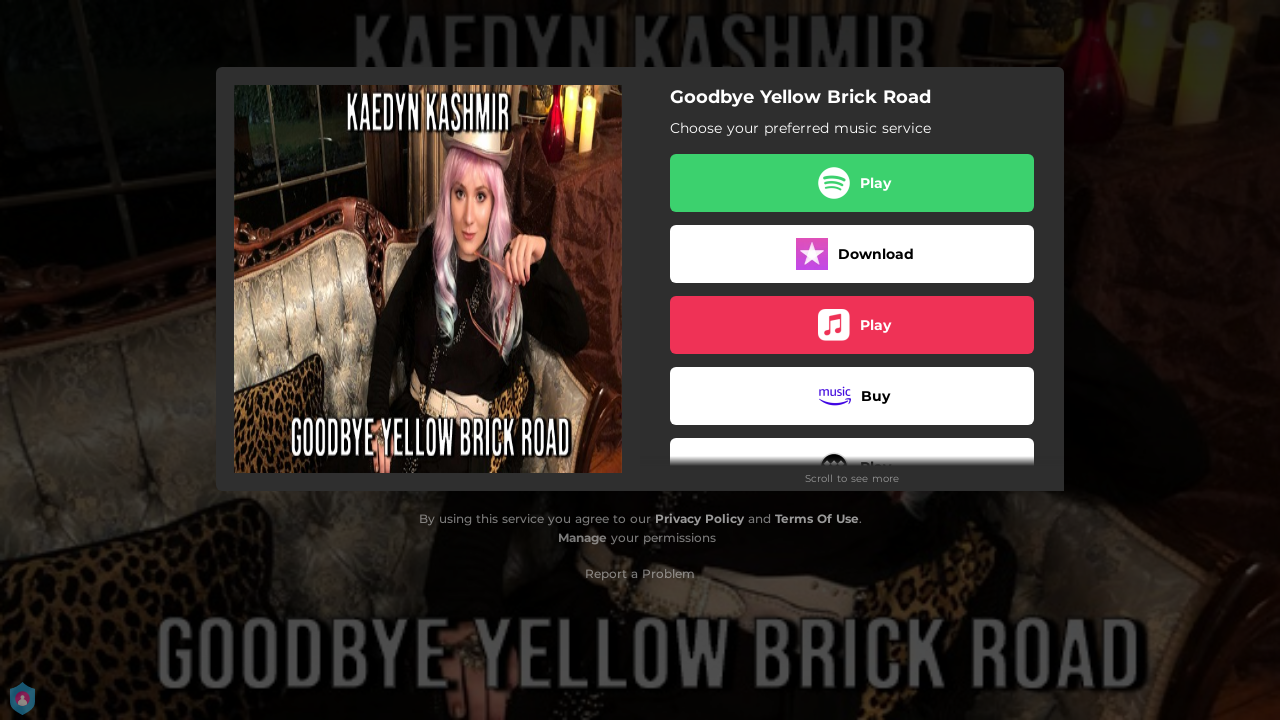

--- FILE ---
content_type: application/javascript; charset=UTF-8
request_url: https://fast-cdn.ffm.to/2f12e43.1769454717563.js
body_size: 4143
content:
/*! For license information please see LICENSES */
(window.webpackJsonp=window.webpackJsonp||[]).push([[18],{737:function(e,t,n){"use strict";Object.defineProperty(t,"__esModule",{value:!0});var o=l(n(923)),r=l(n(924)),c=l(n(932));function l(e){return e&&e.__esModule?e:{default:e}}let d;t.default=(e,t={},n=!1)=>{const l=(0,o.default)();if(d||(d=(0,c.default)(l)),t.events)throw new Error("Event handlers cannot be overwritten.");if("string"==typeof e&&!document.getElementById(e))throw new Error('Element "'+e+'" does not exist.');t.events=r.default.proxyEvents(l);const f=new Promise(n=>{if("object"==typeof e&&e.playVideo instanceof Function){n(e)}else d.then(o=>{const r=new o.Player(e,t);return l.on("ready",()=>{n(r)}),null})}),C=r.default.promisifyPlayer(f,n);return C.on=l.on,C.off=l.off,C},e.exports=t.default},923:function(e,t,n){"use strict";var o;o=function(){var e={},t={};return e.on=function(e,n){var o={name:e,handler:n};return t[e]=t[e]||[],t[e].unshift(o),o},e.off=function(e){var n=t[e.name].indexOf(e);-1!==n&&t[e.name].splice(n,1)},e.trigger=function(e,data){var i,n=t[e];if(n)for(i=n.length;i--;)n[i].handler(data)},e},e.exports=o},924:function(e,t,n){"use strict";Object.defineProperty(t,"__esModule",{value:!0});var o=d(n(925)),r=d(n(928)),c=d(n(930)),l=d(n(931));function d(e){return e&&e.__esModule?e:{default:e}}const f=(0,o.default)("youtube-player"),C={proxyEvents:e=>{const t={};for(const n of c.default){const o="on"+n.slice(0,1).toUpperCase()+n.slice(1);t[o]=t=>{f('event "%s"',o,t),e.trigger(n,t)}}return t},promisifyPlayer:(e,t=!1)=>{const n={};for(const o of l.default)t&&r.default[o]?n[o]=(...t)=>e.then(e=>{const n=r.default[o],c=e.getPlayerState(),l=e[o].apply(e,t);return n.stateChangeRequired||Array.isArray(n.acceptableStates)&&!n.acceptableStates.includes(c)?new Promise(t=>{const o=()=>{const r=e.getPlayerState();let c;"number"==typeof n.timeout&&(c=setTimeout(()=>{e.removeEventListener("onStateChange",o),t()},n.timeout)),Array.isArray(n.acceptableStates)&&n.acceptableStates.includes(r)&&(e.removeEventListener("onStateChange",o),clearTimeout(c),t())};e.addEventListener("onStateChange",o)}).then(()=>l):l}):n[o]=(...t)=>e.then(e=>e[o].apply(e,t));return n}};t.default=C,e.exports=t.default},925:function(e,t,n){(function(o){t.formatArgs=function(t){if(t[0]=(this.useColors?"%c":"")+this.namespace+(this.useColors?" %c":" ")+t[0]+(this.useColors?"%c ":" ")+"+"+e.exports.humanize(this.diff),!this.useColors)return;const n="color: "+this.color;t.splice(1,0,n,"color: inherit");let o=0,r=0;t[0].replace(/%[a-zA-Z%]/g,e=>{"%%"!==e&&(o++,"%c"===e&&(r=o))}),t.splice(r,0,n)},t.save=function(e){try{e?t.storage.setItem("debug",e):t.storage.removeItem("debug")}catch(e){}},t.load=function(){let e;try{e=t.storage.getItem("debug")||t.storage.getItem("DEBUG")}catch(e){}!e&&void 0!==o&&"env"in o&&(e=o.env.DEBUG);return e},t.useColors=function(){if("undefined"!=typeof window&&window.process&&("renderer"===window.process.type||window.process.__nwjs))return!0;if("undefined"!=typeof navigator&&navigator.userAgent&&navigator.userAgent.toLowerCase().match(/(edge|trident)\/(\d+)/))return!1;let e;return"undefined"!=typeof document&&document.documentElement&&document.documentElement.style&&document.documentElement.style.WebkitAppearance||"undefined"!=typeof window&&window.console&&(window.console.firebug||window.console.exception&&window.console.table)||"undefined"!=typeof navigator&&navigator.userAgent&&(e=navigator.userAgent.toLowerCase().match(/firefox\/(\d+)/))&&parseInt(e[1],10)>=31||"undefined"!=typeof navigator&&navigator.userAgent&&navigator.userAgent.toLowerCase().match(/applewebkit\/(\d+)/)},t.storage=function(){try{return localStorage}catch(e){}}(),t.destroy=(()=>{let e=!1;return()=>{e||(e=!0,console.warn("Instance method `debug.destroy()` is deprecated and no longer does anything. It will be removed in the next major version of `debug`."))}})(),t.colors=["#0000CC","#0000FF","#0033CC","#0033FF","#0066CC","#0066FF","#0099CC","#0099FF","#00CC00","#00CC33","#00CC66","#00CC99","#00CCCC","#00CCFF","#3300CC","#3300FF","#3333CC","#3333FF","#3366CC","#3366FF","#3399CC","#3399FF","#33CC00","#33CC33","#33CC66","#33CC99","#33CCCC","#33CCFF","#6600CC","#6600FF","#6633CC","#6633FF","#66CC00","#66CC33","#9900CC","#9900FF","#9933CC","#9933FF","#99CC00","#99CC33","#CC0000","#CC0033","#CC0066","#CC0099","#CC00CC","#CC00FF","#CC3300","#CC3333","#CC3366","#CC3399","#CC33CC","#CC33FF","#CC6600","#CC6633","#CC9900","#CC9933","#CCCC00","#CCCC33","#FF0000","#FF0033","#FF0066","#FF0099","#FF00CC","#FF00FF","#FF3300","#FF3333","#FF3366","#FF3399","#FF33CC","#FF33FF","#FF6600","#FF6633","#FF9900","#FF9933","#FFCC00","#FFCC33"],t.log=console.debug||console.log||(()=>{}),e.exports=n(926)(t);const{formatters:r}=e.exports;r.j=function(e){try{return JSON.stringify(e)}catch(e){return"[UnexpectedJSONParseError]: "+e.message}}}).call(this,n(147))},926:function(e,t,n){e.exports=function(e){function t(e){let n,r,c,l=null;function d(...e){if(!d.enabled)return;const o=d,r=Number(new Date),c=r-(n||r);o.diff=c,o.prev=n,o.curr=r,n=r,e[0]=t.coerce(e[0]),"string"!=typeof e[0]&&e.unshift("%O");let l=0;e[0]=e[0].replace(/%([a-zA-Z%])/g,(n,r)=>{if("%%"===n)return"%";l++;const c=t.formatters[r];if("function"==typeof c){const t=e[l];n=c.call(o,t),e.splice(l,1),l--}return n}),t.formatArgs.call(o,e);(o.log||t.log).apply(o,e)}return d.namespace=e,d.useColors=t.useColors(),d.color=t.selectColor(e),d.extend=o,d.destroy=t.destroy,Object.defineProperty(d,"enabled",{enumerable:!0,configurable:!1,get:()=>null!==l?l:(r!==t.namespaces&&(r=t.namespaces,c=t.enabled(e)),c),set:e=>{l=e}}),"function"==typeof t.init&&t.init(d),d}function o(e,n){const o=t(this.namespace+(void 0===n?":":n)+e);return o.log=this.log,o}function r(e,template){let t=0,n=0,o=-1,r=0;for(;t<e.length;)if(n<template.length&&(template[n]===e[t]||"*"===template[n]))"*"===template[n]?(o=n,r=t,n++):(t++,n++);else{if(-1===o)return!1;n=o+1,r++,t=r}for(;n<template.length&&"*"===template[n];)n++;return n===template.length}return t.debug=t,t.default=t,t.coerce=function(e){if(e instanceof Error)return e.stack||e.message;return e},t.disable=function(){const e=[...t.names,...t.skips.map(e=>"-"+e)].join(",");return t.enable(""),e},t.enable=function(e){t.save(e),t.namespaces=e,t.names=[],t.skips=[];const n=("string"==typeof e?e:"").trim().replace(/\s+/g,",").split(",").filter(Boolean);for(const e of n)"-"===e[0]?t.skips.push(e.slice(1)):t.names.push(e)},t.enabled=function(e){for(const n of t.skips)if(r(e,n))return!1;for(const n of t.names)if(r(e,n))return!0;return!1},t.humanize=n(927),t.destroy=function(){console.warn("Instance method `debug.destroy()` is deprecated and no longer does anything. It will be removed in the next major version of `debug`.")},Object.keys(e).forEach(n=>{t[n]=e[n]}),t.names=[],t.skips=[],t.formatters={},t.selectColor=function(e){let n=0;for(let i=0;i<e.length;i++)n=(n<<5)-n+e.charCodeAt(i),n|=0;return t.colors[Math.abs(n)%t.colors.length]},t.enable(t.load()),t}},927:function(e,t){var s=1e3,n=60*s,o=60*n,r=24*o,c=7*r,l=365.25*r;function d(e,t,n,o){var r=t>=1.5*n;return Math.round(e/n)+" "+o+(r?"s":"")}e.exports=function(e,t){t=t||{};var f=typeof e;if("string"===f&&e.length>0)return function(e){if((e=String(e)).length>100)return;var t=/^(-?(?:\d+)?\.?\d+) *(milliseconds?|msecs?|ms|seconds?|secs?|s|minutes?|mins?|m|hours?|hrs?|h|days?|d|weeks?|w|years?|yrs?|y)?$/i.exec(e);if(!t)return;var d=parseFloat(t[1]);switch((t[2]||"ms").toLowerCase()){case"years":case"year":case"yrs":case"yr":case"y":return d*l;case"weeks":case"week":case"w":return d*c;case"days":case"day":case"d":return d*r;case"hours":case"hour":case"hrs":case"hr":case"h":return d*o;case"minutes":case"minute":case"mins":case"min":case"m":return d*n;case"seconds":case"second":case"secs":case"sec":case"s":return d*s;case"milliseconds":case"millisecond":case"msecs":case"msec":case"ms":return d;default:return}}(e);if("number"===f&&isFinite(e))return t.long?function(e){var t=Math.abs(e);if(t>=r)return d(e,t,r,"day");if(t>=o)return d(e,t,o,"hour");if(t>=n)return d(e,t,n,"minute");if(t>=s)return d(e,t,s,"second");return e+" ms"}(e):function(e){var t=Math.abs(e);if(t>=r)return Math.round(e/r)+"d";if(t>=o)return Math.round(e/o)+"h";if(t>=n)return Math.round(e/n)+"m";if(t>=s)return Math.round(e/s)+"s";return e+"ms"}(e);throw new Error("val is not a non-empty string or a valid number. val="+JSON.stringify(e))}},928:function(e,t,n){"use strict";Object.defineProperty(t,"__esModule",{value:!0});var o,r=n(929),c=(o=r)&&o.__esModule?o:{default:o};t.default={pauseVideo:{acceptableStates:[c.default.ENDED,c.default.PAUSED],stateChangeRequired:!1},playVideo:{acceptableStates:[c.default.ENDED,c.default.PLAYING],stateChangeRequired:!1},seekTo:{acceptableStates:[c.default.ENDED,c.default.PLAYING,c.default.PAUSED],stateChangeRequired:!0,timeout:3e3}},e.exports=t.default},929:function(e,t,n){"use strict";Object.defineProperty(t,"__esModule",{value:!0}),t.default={BUFFERING:3,ENDED:0,PAUSED:2,PLAYING:1,UNSTARTED:-1,VIDEO_CUED:5},e.exports=t.default},930:function(e,t,n){"use strict";Object.defineProperty(t,"__esModule",{value:!0}),t.default=["ready","stateChange","playbackQualityChange","playbackRateChange","error","apiChange","volumeChange"],e.exports=t.default},931:function(e,t,n){"use strict";Object.defineProperty(t,"__esModule",{value:!0}),t.default=["cueVideoById","loadVideoById","cueVideoByUrl","loadVideoByUrl","playVideo","pauseVideo","stopVideo","getVideoLoadedFraction","cuePlaylist","loadPlaylist","nextVideo","previousVideo","playVideoAt","setShuffle","setLoop","getPlaylist","getPlaylistIndex","setOption","mute","unMute","isMuted","setVolume","getVolume","seekTo","getPlayerState","getPlaybackRate","setPlaybackRate","getAvailablePlaybackRates","getPlaybackQuality","setPlaybackQuality","getAvailableQualityLevels","getCurrentTime","getDuration","removeEventListener","getVideoUrl","getVideoEmbedCode","getOptions","getOption","addEventListener","destroy","setSize","getIframe","getSphericalProperties","setSphericalProperties"],e.exports=t.default},932:function(e,t,n){"use strict";Object.defineProperty(t,"__esModule",{value:!0});var o,r=n(933),c=(o=r)&&o.__esModule?o:{default:o};t.default=e=>new Promise(t=>{if(window.YT&&window.YT.Player&&window.YT.Player instanceof Function)return void t(window.YT);{const t="http:"===window.location.protocol?"http:":"https:";(0,c.default)(t+"//www.youtube.com/iframe_api",t=>{t&&e.trigger("error",t)})}const n=window.onYouTubeIframeAPIReady;window.onYouTubeIframeAPIReady=()=>{n&&n(),t(window.YT)}}),e.exports=t.default},933:function(e,t){function n(script,e){script.onload=function(){this.onerror=this.onload=null,e(null,script)},script.onerror=function(){this.onerror=this.onload=null,e(new Error("Failed to load "+this.src),script)}}function o(script,e){script.onreadystatechange=function(){"complete"!=this.readyState&&"loaded"!=this.readyState||(this.onreadystatechange=null,e(null,script))}}e.exports=function(e,t,r){var head=document.head||document.getElementsByTagName("head")[0],script=document.createElement("script");"function"==typeof t&&(r=t,t={}),t=t||{},r=r||function(){},script.type=t.type||"text/javascript",script.charset=t.charset||"utf8",script.async=!("async"in t)||!!t.async,script.src=e,t.attrs&&function(script,e){for(var t in e)script.setAttribute(t,e[t])}(script,t.attrs),t.text&&(script.text=""+t.text),("onload"in script?n:o)(script,r),script.onload||n(script,r),head.appendChild(script)}}}]);

--- FILE ---
content_type: application/javascript; charset=UTF-8
request_url: https://fast-cdn.ffm.to/dc5c98e.1769454717563.js
body_size: 1678
content:
!function(e){function r(data){for(var r,n,c=data[0],d=data[1],l=data[2],i=0,h=[];i<c.length;i++)n=c[i],Object.prototype.hasOwnProperty.call(f,n)&&f[n]&&h.push(f[n][0]),f[n]=0;for(r in d)Object.prototype.hasOwnProperty.call(d,r)&&(e[r]=d[r]);for(v&&v(data);h.length;)h.shift()();return o.push.apply(o,l||[]),t()}function t(){for(var e,i=0;i<o.length;i++){for(var r=o[i],t=!0,n=1;n<r.length;n++){var d=r[n];0!==f[d]&&(t=!1)}t&&(o.splice(i--,1),e=c(c.s=r[0]))}return e}var n={},f={44:0},o=[];function c(r){if(n[r])return n[r].exports;var t=n[r]={i:r,l:!1,exports:{}};return e[r].call(t.exports,t,t.exports,c),t.l=!0,t.exports}c.e=function(e){var r=[],t=f[e];if(0!==t)if(t)r.push(t[2]);else{var n=new Promise(function(r,n){t=f[e]=[r,n]});r.push(t[2]=n);var o,script=document.createElement("script");script.charset="utf-8",script.timeout=120,c.nc&&script.setAttribute("nonce",c.nc),script.src=function(e){return c.p+""+{0:"db02d88",1:"32d3847",2:"2eca5e1",3:"0c88d9f",4:"d6a6e1d",5:"92790b0",6:"7726c2c",7:"cbe1d09",8:"a9acbe2",9:"ef095a0",10:"1ba2767",11:"c2c972b",12:"8a600df",13:"7df9ec2",14:"6c59f73",15:"f8e4d22",16:"fd42951",17:"41e876e",18:"2f12e43",19:"a20e88c",20:"af9de81",21:"a06156b",22:"7ed4d88",23:"83c4d11",24:"c14e0b7",25:"9a8cd2d",26:"bb0f746",27:"9b756d9",28:"1e9e6bc",29:"c4f27d8",30:"e1c25f5",31:"be23a53",32:"90539a8",33:"fd7a9b6",36:"486efd3",37:"1aa5809",38:"6250fde",39:"9f8a34a",40:"d9ab0cc",41:"9537dfe",42:"b36f985",43:"a2affc1",45:"3c5be5b",47:"9f5a034",48:"5988ecd",49:"796a5fa",50:"a9b50b0",51:"8180311",52:"2f2884f",53:"bc62903",54:"f6b6555",55:"3e7b01d",56:"4551ef2",57:"fbed072",58:"9b2fcae",59:"3de4189",60:"6506ffb",61:"165e974",62:"e09a55b",63:"f3a29f6",64:"36ddddd",65:"4b99447",66:"6838b20",67:"3b4b6ca",68:"697ffb4",69:"b72975d",70:"c888d94",71:"da49dfd",72:"229d18e",73:"6062802",74:"98785c8",75:"522c499",76:"ec6f441",77:"d55813e",78:"ed7977a",79:"68c3a4a",80:"afcf709",81:"bc2b4d1",82:"feed0b6",83:"8bb978c",84:"52d1697",85:"27b3e27",86:"9d6da70",87:"d7b005f",88:"4a05d33",89:"07986cd",90:"53b8f63",91:"1568f58",92:"b1237e8",93:"996fea3",94:"c8cbd54",95:"600e02a"}[e]+".1769454717563.js"}(e);var d=new Error;o=function(r){script.onerror=script.onload=null,clearTimeout(l);var t=f[e];if(0!==t){if(t){var n=r&&("load"===r.type?"missing":r.type),o=r&&r.target&&r.target.src;d.message="Loading chunk "+e+" failed.\n("+n+": "+o+")",d.name="ChunkLoadError",d.type=n,d.request=o,t[1](d)}f[e]=void 0}};var l=setTimeout(function(){o({type:"timeout",target:script})},12e4);script.onerror=script.onload=o,document.head.appendChild(script)}return Promise.all(r)},c.m=e,c.c=n,c.d=function(e,r,t){c.o(e,r)||Object.defineProperty(e,r,{enumerable:!0,get:t})},c.r=function(e){"undefined"!=typeof Symbol&&Symbol.toStringTag&&Object.defineProperty(e,Symbol.toStringTag,{value:"Module"}),Object.defineProperty(e,"__esModule",{value:!0})},c.t=function(e,r){if(1&r&&(e=c(e)),8&r)return e;if(4&r&&"object"==typeof e&&e&&e.__esModule)return e;var t=Object.create(null);if(c.r(t),Object.defineProperty(t,"default",{enumerable:!0,value:e}),2&r&&"string"!=typeof e)for(var n in e)c.d(t,n,function(r){return e[r]}.bind(null,n));return t},c.n=function(e){var r=e&&e.__esModule?function(){return e.default}:function(){return e};return c.d(r,"a",r),r},c.o=function(object,e){return Object.prototype.hasOwnProperty.call(object,e)},c.p="https://fast-cdn.ffm.to/",c.oe=function(e){throw console.error(e),e};var d=window.webpackJsonp=window.webpackJsonp||[],l=d.push.bind(d);d.push=r,d=d.slice();for(var i=0;i<d.length;i++)r(d[i]);var v=l;t()}([]);

--- FILE ---
content_type: application/javascript; charset=UTF-8
request_url: https://fast-cdn.ffm.to/7df9ec2.1769454717563.js
body_size: 18243
content:
(window.webpackJsonp=window.webpackJsonp||[]).push([[13,66,74],{474:function(t,e,r){"use strict";r.r(e);var o=r(3),n=(r(21),r(32),r(102),r(13),r(22),r(146),r(204),r(71),r(41)),M=r.n(n),c=(r(118),r(478)),l=(r(496),r(42)),d=r.n(l);function N(t){return w.apply(this,arguments)}function w(){return w=Object(o.a)(regeneratorRuntime.mark(function t(e){var r,o,n,M,c,l,N,w,y,L=arguments;return regeneratorRuntime.wrap(function(t){for(;;)switch(t.prev=t.next){case 0:if(r=L.length>1&&void 0!==L[1]&&L[1],o=L.length>2&&void 0!==L[2]?L[2]:null,!e){t.next=6;break}return t.next=1,d.a.get(e.cta.url+"&skipRedirect=true&autoRedirectType="+o);case 1:if(n=t.sent,M=n.data,c=M.destUrl,l=M.destUri,N=M.isMobile,w=M.isAuthorizationRequired,"itunes"!==e.service){t.next=5;break}return t.prev=2,t.next=3,d.a.head("https://itunes-proxy.feature.fm/".concat(redirectUrl),{headers:{"Access-Control-Allow-Origin":"*","x-requested-with":!0}});case 3:return D(t.sent.headers["x-final-url"],r),t.abrupt("return",!0);case 4:t.prev=4,y=t.catch(2),console.log(y);case 5:return l&&!w?j(document.getElementById("deepLinkOpenApp"),l,c):l?T(c,l,N):D(c,r),t.abrupt("return",!0);case 6:return t.abrupt("return",!1);case 7:case"end":return t.stop()}},t,null,[[2,4]])})),w.apply(this,arguments)}function y(){return y=Object(o.a)(regeneratorRuntime.mark(function t(e,r){var o,n,M,c=arguments;return regeneratorRuntime.wrap(function(t){for(;;)switch(t.prev=t.next){case 0:return o=c.length>2&&void 0!==c[2]&&c[2],n=c.length>3&&void 0!==c[3]?c[3]:null,M=e.services.find(function(t){return t.service===r||"deezer"===t.service&&"dzr"===r}),t.next=1,N(M,o,n);case 1:return t.abrupt("return",t.sent);case 2:case"end":return t.stop()}},t)})),y.apply(this,arguments)}function L(){return L=Object(o.a)(regeneratorRuntime.mark(function t(e,r){var o,n,M=arguments;return regeneratorRuntime.wrap(function(t){for(;;)switch(t.prev=t.next){case 0:return o=M.length>2&&void 0!==M[2]&&M[2],n=e.services.find(function(t){return t.actionId===r}),t.next=1,N(n,o);case 1:return t.abrupt("return",t.sent);case 2:case"end":return t.stop()}},t)})),L.apply(this,arguments)}function j(iframe,t,e){if(c.a.isiOSDevice())T(e,t,!0);else{var r=!1;window.onblur=function(){window.onblur=null,r=!0},window.onfocus=function(){window.onfocus=null,D(e,!1)},setTimeout(function(){window.onfocus=null,window.onblur=null},5e3),iframe.src=t,setTimeout(function(){r||D(e,!1)},500)}}function T(t,e){var r=arguments.length>2&&void 0!==arguments[2]&&arguments[2],o=null;try{o=window.parent.open(e,"_self")}catch(t){o=null}o&&r&&setTimeout(function(){return window.parent.open(t,"_self")},10);var n=null;if(!o){try{n=window.parent.open(e,"_blank")}catch(t){n=null}n&&r&&setTimeout(function(){return window.parent.open(t,"_blank")},10)}o||n||(window.parent.location.href=e,r&&setTimeout(function(){return window.parent.location.href=t},10))}function D(t,e){var r=t.toLowerCase().startsWith("http")?t:"//".concat(t);e?window.top.open(r,"_blank"):window.top.location.href=r}e.default={excludeItunesForAndroid:function(t,e){if(!e)return window.__NUXT__.androidOnlyServices?window.__NUXT__.androidOnlyServices:t;if((e||"").match(/Android/i)){var r=t.filter(function(t){return"itunes"!==t.service});return this.$ssrContext&&(this.$ssrContext.nuxt.androidOnlyServices=r),r}return t||[]},setServiceCookie:function(t,e){t.display_settings&&t.display_settings.automaticMusicServiceRedirect&&t.display_settings.automaticMusicServiceRedirect.find(function(t){return t===e})&&M.a.set("musicservice",e,{expires:180})},openUrl:D,redirectToMusicServiceByAction:function(t,e){return L.apply(this,arguments)},redirectToMusicService:function(t,e){return y.apply(this,arguments)}}},478:function(t,e,r){"use strict";r.d(e,"b",function(){return n});var o=r(31);r(63),r(56),r(22);var n=function(t){return/^(([^<>()\[\]\\.,;:\s@"]+(\.[^<>()\[\]\\.,;:\s@"]+)*)|(".+"))@((\[[0-9]{1,3}\.[0-9]{1,3}\.[0-9]{1,3}\.[0-9]{1,3}\])|(([a-zA-Z\-0-9]+\.)+[a-zA-Z]{2,}))$/.test(String(t).toLowerCase())};e.a={getEntityAvatar:function(t){return t.avatar?t.avatar:"artist"===t.type?"/placeholder-artist.svg":"playlist"===t.type?"/placeholder-playlist.svg":"user"===t.type?"/placeholder-user.svg":"/placeholder-artist.svg"},isMobileTablet:function(){var a,t=!1;return a=navigator.userAgent||navigator.vendor||window.opera,(/(android|bb\d+|meego).+mobile|avantgo|bada\/|blackberry|blazer|compal|elaine|fennec|hiptop|iemobile|ip(hone|od)|iris|kindle|lge |maemo|midp|mmp|mobile.+firefox|netfront|opera m(ob|in)i|palm( os)?|phone|p(ixi|re)\/|plucker|pocket|psp|series(4|6)0|symbian|treo|up\.(browser|link)|vodafone|wap|windows ce|xda|xiino|android|ipad|playbook|silk/i.test(a)||/1207|6310|6590|3gso|4thp|50[1-6]i|770s|802s|a wa|abac|ac(er|oo|s\-)|ai(ko|rn)|al(av|ca|co)|amoi|an(ex|ny|yw)|aptu|ar(ch|go)|as(te|us)|attw|au(di|\-m|r |s )|avan|be(ck|ll|nq)|bi(lb|rd)|bl(ac|az)|br(e|v)w|bumb|bw\-(n|u)|c55\/|capi|ccwa|cdm\-|cell|chtm|cldc|cmd\-|co(mp|nd)|craw|da(it|ll|ng)|dbte|dc\-s|devi|dica|dmob|do(c|p)o|ds(12|\-d)|el(49|ai)|em(l2|ul)|er(ic|k0)|esl8|ez([4-7]0|os|wa|ze)|fetc|fly(\-|_)|g1 u|g560|gene|gf\-5|g\-mo|go(\.w|od)|gr(ad|un)|haie|hcit|hd\-(m|p|t)|hei\-|hi(pt|ta)|hp( i|ip)|hs\-c|ht(c(\-| |_|a|g|p|s|t)|tp)|hu(aw|tc)|i\-(20|go|ma)|i230|iac( |\-|\/)|ibro|idea|ig01|ikom|im1k|inno|ipaq|iris|ja(t|v)a|jbro|jemu|jigs|kddi|keji|kgt( |\/)|klon|kpt |kwc\-|kyo(c|k)|le(no|xi)|lg( g|\/(k|l|u)|50|54|\-[a-w])|libw|lynx|m1\-w|m3ga|m50\/|ma(te|ui|xo)|mc(01|21|ca)|m\-cr|me(rc|ri)|mi(o8|oa|ts)|mmef|mo(01|02|bi|de|do|t(\-| |o|v)|zz)|mt(50|p1|v )|mwbp|mywa|n10[0-2]|n20[2-3]|n30(0|2)|n50(0|2|5)|n7(0(0|1)|10)|ne((c|m)\-|on|tf|wf|wg|wt)|nok(6|i)|nzph|o2im|op(ti|wv)|oran|owg1|p800|pan(a|d|t)|pdxg|pg(13|\-([1-8]|c))|phil|pire|pl(ay|uc)|pn\-2|po(ck|rt|se)|prox|psio|pt\-g|qa\-a|qc(07|12|21|32|60|\-[2-7]|i\-)|qtek|r380|r600|raks|rim9|ro(ve|zo)|s55\/|sa(ge|ma|mm|ms|ny|va)|sc(01|h\-|oo|p\-)|sdk\/|se(c(\-|0|1)|47|mc|nd|ri)|sgh\-|shar|sie(\-|m)|sk\-0|sl(45|id)|sm(al|ar|b3|it|t5)|so(ft|ny)|sp(01|h\-|v\-|v )|sy(01|mb)|t2(18|50)|t6(00|10|18)|ta(gt|lk)|tcl\-|tdg\-|tel(i|m)|tim\-|t\-mo|to(pl|sh)|ts(70|m\-|m3|m5)|tx\-9|up(\.b|g1|si)|utst|v400|v750|veri|vi(rg|te)|vk(40|5[0-3]|\-v)|vm40|voda|vulc|vx(52|53|60|61|70|80|81|83|85|98)|w3c(\-| )|webc|whit|wi(g |nc|nw)|wmlb|wonu|x700|yas\-|your|zeto|zte\-/i.test(a.substr(0,4)))&&(t=!0),t},validateEmail:n,maskEmail:function(t){if(!t||"string"!=typeof t)return"";var e=t.split("@"),r=Object(o.a)(e,2),n=r[0],M=r[1];if(!n||!M)return t;var c=Math.min(3,n.length-1),l=n.slice(0,c)+"**",d=M.lastIndexOf(".");if(-1===d)return"".concat(l,"@").concat(M);var N=M.slice(0,d),w=M.slice(d),y=Math.min(3,N.length-1),L=N.slice(0,y)+"**"+w;return"".concat(l,"@").concat(L)},isMobileAndroidChrome:function(){try{var t=navigator.userAgent.toLowerCase();if(t.indexOf("android")>-1&&t.indexOf("mobile"))return!0}catch(t){}return!1},isiOSDevice:function(){return!!navigator.platform&&/iPad|iPhone|iPod/.test(navigator.platform)}}},481:function(t,e,r){t.exports=r.p+"96fa12a190c00cc5c40b117d2f1f9b9a.svg"},488:function(t,e,r){"use strict";r.d(e,"a",function(){return c});var o=r(3),n=(r(21),r(33),r(41)),M=r.n(n),c=function(){var t=Object(o.a)(regeneratorRuntime.mark(function t(e){var r,o,n,c,l=arguments;return regeneratorRuntime.wrap(function(t){for(;;)switch(t.prev=t.next){case 0:if(r=l.length>1&&void 0!==l[1]?l[1]:{},o=l.length>2&&void 0!==l[2]&&l[2],n=M.a.get("allowTracking"),c=M.a.get("trackingSettings"),!n||void 0===c){t.next=2;break}return t.next=1,e({display:!1,allowTracking:"true"===n,trackingSettings:JSON.parse(c),allowEmail:!1===r.gdprEnforce&&!r.partnerId,skipPageView:o});case 1:t.next=3;break;case 2:return t.next=3,e({display:!0===r.gdprEnforce,allowTracking:!1===r.gdprEnforce,trackingSettings:{ads:!1===r.gdprEnforce,performance:!1===r.gdprEnforce},allowEmail:!1===r.gdprEnforce&&!r.partnerId,skipPageView:o});case 3:case"end":return t.stop()}},t)}));return function(e){return t.apply(this,arguments)}}()},506:function(t,e,r){"use strict";var o;r(13),r(210),r(22),r(37),r(211),r(64),r(204),r(602),r(34);!function(t){t[t.Text=0]="Text",t[t.StartTag=1]="StartTag",t[t.EndTag=2]="EndTag"}(o||(o={}));var n=function(){function t(t,content,e,r){this.tokenType=t,this.content=content,this.tagAttributes=e,this.tagStr=r}return t.prototype.toString=function(){return this.content+" ("+o[this.tokenType]+")"},t.prototype.equals=function(t){return this.tokenType==t.tokenType&&this.content==t.content},t}();function M(content){return new n(0,content)}var c="[a-zA-Z0-9\\.\\-_:;/]",l=c;function d(t){if(null==t[1]){for(var e,r=t[2],o=new Array,M=new RegExp("("+c+'+)?="('+l+'*)"',"g"),d=t[0].substr(1+r.length,t[0].length-2-r.length);e=M.exec(d);)null==e[1]?o[r]=e[2]:o[e[1]]=e[2];return new n(1,r,o,t[0])}return new n(2,t[1].substr(1,t[1].length-1))}function N(t){1==t.tokenType&&(t.content=t.tagStr,t.tokenType=0),2==t.tokenType&&(t.content="[/"+t.content+"]",t.tokenType=0)}var w,y=function(){function t(t){this.bbTags=t}return t.prototype.tokenizeString=function(t){var e=this.getTokens(t),r=new Array,o=!1,n="",c="";for(var i in e){var l=e[i],d=this.bbTags[l.content],w=!0;void 0!==d||o?o?2==l.tokenType&&l.content==n?(o=!1,r.push(M(c))):(N(l),c+=l.content,w=!1):d.noNesting&&1==l.tokenType&&(o=!0,n=l.content,c=""):N(l),w&&r.push(l)}return r},t.prototype.getTokens=function(t){for(var e,r=new RegExp('\\[(/\\w*)\\]|\\[(\\w*)+(="'+l+'*")?( '+c+'+="'+l+'*")*\\]',"g"),o=new Array,n=0;e=r.exec(t);){(N=e.index-n)>0&&o.push(M(t.substr(n,N))),o.push(d(e)),n=r.lastIndex}var N;return(N=t.length-n)>0&&o.push(M(t.substr(n,N))),o},t}();!function(t){t[t.Root=0]="Root",t[t.Text=1]="Text",t[t.Tag=2]="Tag"}(w||(w={}));var L=function(){function t(t,content,e,r){this.treeType=t,this.content=content,this.attributes=e,this.subTrees=r,this.subTrees=new Array}return t.prototype.isValid=function(){if(0==this.subTrees.length)return!0;for(var i in this.subTrees){var t=this.subTrees[i];if(null==t||!t.isValid())return!1}return!0},t.prototype.toString=function(){return w[this.treeType]+" - "+this.content},t.buildTree=function(e,r){var o=new y(r).tokenizeString(e);return t.buildTreeFromTokens(new t(0,e),o.reverse())},t.buildTreeFromTokens=function(e,r,o){if(void 0===o&&(o=""),null==e)return null;if(0==r.length)return e;var n=r.pop();if(0==n.tokenType&&e.subTrees.push(new t(1,n.content)),1==n.tokenType){var M=n.content;e.subTrees.push(t.buildTreeFromTokens(new t(2,M,n.tagAttributes),r,M))}return 2==n.tokenType?(M=n.content)==o?e:null:0==r.length&&""!=o?null:t.buildTreeFromTokens(e,r,o)},t}(),j=function(){function t(t,e,r,o,n){this.tagName=t,this.insertLineBreaks=e,this.suppressLineBreaks=r,this.noNesting=o,this.markupGenerator=n,null==n&&(this.markupGenerator=function(t,content,e){return"<"+t.tagName+">"+content+"</"+t.tagName+">"})}return t.createSimpleTag=function(e,r){return void 0===r&&(r=!0),new t(e,r,!1,!1)},t.createTag=function(e,r,o){return void 0===o&&(o=!0),new t(e,o,!1,!1,r)},t}();function T(t,e){return 0!=t.length&&(!(e.length>t.length)&&e==t.substr(0,e.length))}var D={"&":"&amp;","<":"&lt;",">":"&gt;"};function x(html){return html.replace(/[&<>]/g,function(t){return D[t]||t})}var f=function(){function t(t){this.bbTags=t}return t.prototype.parseString=function(content,t,e,r){void 0===t&&(t=!1),void 0===e&&(e=!0),void 0===r&&(r=!0);var o=L.buildTree(content,this.bbTags);return null!=o&&o.isValid()?this.treeToHtml(o.subTrees,e,r,t):content},t.prototype.treeToHtml=function(t,e,r,o){var n=this;void 0===o&&(o=!1);var M="",c=!1;return t.forEach(function(t){if(1==t.treeType){var l=t.content;r&&(l=x(l)),e&&!c&&(l=l.replace(/(\r\n|\n|\r)/gm,"<br>"),c=!1),M+=l}else{var d=n.bbTags[t.content],content=n.treeToHtml(t.subTrees,d.InsertLineBreaks,r,o);M+=o?content:d.markupGenerator(d,content,t.attributes),c=d.suppressLineBreaks}}),M},t.defaultTags=function(){var t=new Array;return t.b=new j("b",!0,!1,!1),t.i=new j("i",!0,!1,!1),t.u=new j("u",!0,!1,!1),t.text=new j("text",!0,!1,!0,function(t,content,e){return content}),t.img=new j("img",!0,!1,!1,function(t,content,e){return'<img src="'+content+'" />'}),t.url=new j("url",!0,!1,!1,function(t,content,e){var link=content;return null!=e.url&&(link=x(e.url)),T(link,"http://")||T(link,"https://")||(link="http://"+link),'<a href="'+link+'" target="_blank">'+content+"</a>"}),t.code=new j("code",!0,!1,!0,function(t,content,e){var r=e.lang;return void 0!==r?'<code class="'+x(r)+'">'+content+"</code>":"<code>"+content+"</code>"}),t},t.escapeHTML=function(content){return x(content)},t.startsWith=function(t,e){return T(t,e)},t.endsWith=function(t,e){return function(t,e){return 0!=t.length&&!(e.length>t.length)&&e==t.substr(t.length-e.length,e.length)}(t,e)},t}();e.a={decodeBBCodeToHTML:function(text){if(!text)return"";var t={};return t.b=new j("b",!0,!1,!1),t.i=new j("i",!0,!1,!1),t.u=new j("u",!0,!1,!1),t.s=new j("s",!0,!1,!1,function(t,content,e){return"<del>".concat(content,"</del>")}),new f(t).parseString(text).replace(/\[br\]/g,"<br/>")}}},527:function(t,e,r){var content=r(595);content.__esModule&&(content=content.default),"string"==typeof content&&(content=[[t.i,content,""]]),content.locals&&(t.exports=content.locals);(0,r(83).default)("6c3d4b8c",content,!0,{sourceMap:!1})},545:function(t,e,r){"use strict";e.a={render:function(){var t=this.$createElement,e=this._self._c||t;return e("svg",{attrs:{width:"1.2em",height:"1.2em",preserveAspectRatio:"xMidYMid meet",viewBox:"0 0 448 512"}},[e("path",{attrs:{fill:"currentColor",d:"M144 479H48c-26.5 0-48-21.5-48-48V79c0-26.5 21.5-48 48-48h96c26.5 0 48 21.5 48 48v352c0 26.5-21.5 48-48 48m304-48V79c0-26.5-21.5-48-48-48h-96c-26.5 0-48 21.5-48 48v352c0 26.5 21.5 48 48 48h96c26.5 0 48-21.5 48-48"}})])},name:"fa-solid-pause"}},567:function(t,e,r){var content=r(647);content.__esModule&&(content=content.default),"string"==typeof content&&(content=[[t.i,content,""]]),content.locals&&(t.exports=content.locals);(0,r(83).default)("5150b7cc",content,!0,{sourceMap:!1})},594:function(t,e,r){"use strict";r(527)},595:function(t,e,r){var o=r(82)(!1);o.push([t.i,".loader[data-v-c3d06b0e]{color:#fff;font-size:4px;width:1em;height:1em;border-radius:50%;position:absolute;left:calc(50% - 3px);top:calc(50% - 3px);text-indent:-9999em;animation:load4-c3d06b0e 1.3s linear infinite;transform:translateZ(0)}@keyframes load4-c3d06b0e{0%,to{box-shadow:0 -3em 0 .2em,2em -2em 0 0,3em 0 0 -1em,2em 2em 0 -1em,0 3em 0 -1em,-2em 2em 0 -1em,-3em 0 0 -1em,-2em -2em 0 0}12.5%{box-shadow:0 -3em 0 0,2em -2em 0 .2em,3em 0 0 0,2em 2em 0 -1em,0 3em 0 -1em,-2em 2em 0 -1em,-3em 0 0 -1em,-2em -2em 0 -1em}25%{box-shadow:0 -3em 0 -.5em,2em -2em 0 0,3em 0 0 .2em,2em 2em 0 0,0 3em 0 -1em,-2em 2em 0 -1em,-3em 0 0 -1em,-2em -2em 0 -1em}37.5%{box-shadow:0 -3em 0 -1em,2em -2em 0 -1em,3em 0 0 0,2em 2em 0 .2em,0 3em 0 0,-2em 2em 0 -1em,-3em 0 0 -1em,-2em -2em 0 -1em}50%{box-shadow:0 -3em 0 -1em,2em -2em 0 -1em,3em 0 0 -1em,2em 2em 0 0,0 3em 0 .2em,-2em 2em 0 0,-3em 0 0 -1em,-2em -2em 0 -1em}62.5%{box-shadow:0 -3em 0 -1em,2em -2em 0 -1em,3em 0 0 -1em,2em 2em 0 -1em,0 3em 0 0,-2em 2em 0 .2em,-3em 0 0 0,-2em -2em 0 -1em}75%{box-shadow:0 -3em 0 -1em,2em -2em 0 -1em,3em 0 0 -1em,2em 2em 0 -1em,0 3em 0 -1em,-2em 2em 0 0,-3em 0 0 .2em,-2em -2em 0 0}87.5%{box-shadow:0 -3em 0 0,2em -2em 0 -1em,3em 0 0 -1em,2em 2em 0 -1em,0 3em 0 -1em,-2em 2em 0 0,-3em 0 0 0,-2em -2em 0 .2em}}",""]),t.exports=o},596:function(t,e,r){"use strict";e.a={render:function(){var t=this.$createElement,e=this._self._c||t;return e("svg",{attrs:{width:"1.2em",height:"1.2em",preserveAspectRatio:"xMidYMid meet",viewBox:"0 0 24 24"}},[e("path",{attrs:{fill:"none",stroke:"currentColor","stroke-width":"1.5",d:"M20.409 9.353a2.998 2.998 0 0 1 0 5.294L7.597 21.614C5.534 22.737 3 21.277 3 18.968V5.033c0-2.31 2.534-3.769 4.597-2.648z"}})])},name:"solar-play-line-duotone"}},598:function(t,e,r){"use strict";var o={},n=(r(594),r(62)),component=Object(n.a)(o,function(){return(0,this._self._c)("div",{staticClass:"loader"},[this._v("\n  Loading...\n")])},[],!1,null,"c3d06b0e",null);e.a=component.exports},603:function(t,e){},645:function(t,e,r){var content=r(727);content.__esModule&&(content=content.default),"string"==typeof content&&(content=[[t.i,content,""]]),content.locals&&(t.exports=content.locals);(0,r(83).default)("f1fb0cf2",content,!0,{sourceMap:!1})},646:function(t,e,r){"use strict";r(567)},647:function(t,e,r){var o=r(82)(!1);o.push([t.i,".progress-container[data-v-6fe840b2]{display:flex;justify-content:center;align-items:center}.progress-circle[data-v-6fe840b2]{transform:rotate(0deg);width:100%;height:100%}.progress-background[data-v-6fe840b2]{stroke:#fff}.progress-background.active[data-v-6fe840b2]{stroke:#4b4547}.progress[data-v-6fe840b2]{stroke:#fff}",""]),t.exports=o},648:function(t,e,r){var content=r(729);content.__esModule&&(content=content.default),"string"==typeof content&&(content=[[t.i,content,""]]),content.locals&&(t.exports=content.locals);(0,r(83).default)("797e0dfa",content,!0,{sourceMap:!1})},649:function(t,e,r){var content=r(731);content.__esModule&&(content=content.default),"string"==typeof content&&(content=[[t.i,content,""]]),content.locals&&(t.exports=content.locals);(0,r(83).default)("7cdce0f7",content,!0,{sourceMap:!1})},664:function(t,e,r){"use strict";r(206),r(148);var o={data:function(){return{progress:0,pathDescription:""}},mounted:function(){this.$playerProgressBars.push(this),this.updateProgress()},beforeDestroy:function(){var t=this;this.$playerProgressBars.splice(this.$playerProgressBars.findIndex(function(e){return e===t}),1)},methods:{set:function(t){this.progress=t,this.updateProgress()},updateProgress:function(){this.progress;this.pathDescription="M18 2.0845\n        a 15.9155 15.9155 0 0 1 0 31.831\n        a 15.9155 15.9155 0 0 1 0 -31.831";var t=this.$el.querySelector(".progress");t&&(t.style.strokeDasharray="".concat(this.progress,", 100"))}}},n=(r(646),r(62)),component=Object(n.a)(o,function(){var t=this,e=t._self._c;return e("div",{staticClass:"progress-container"},[e("svg",{staticClass:"progress-circle",attrs:{width:"100",height:"100",viewBox:"0 0 36 36"}},[e("path",{staticClass:"progress-background",class:{active:t.progress>0},attrs:{d:"M18 2.0845\n         a 15.9155 15.9155 0 0 1 0 31.831\n         a 15.9155 15.9155 0 0 1 0 -31.831",fill:"none","stroke-width":"1"}}),t._v(" "),t.progress>0?e("path",{staticClass:"progress",attrs:{d:t.pathDescription,fill:"none","stroke-width":"1","stroke-dasharray":"100, 100","stroke-linecap":"round"}}):t._e()])])},[],!1,null,"6fe840b2",null);e.a=component.exports},670:function(t,e,r){"use strict";r(28),r(52),r(63),r(22),r(469),r(474);function o(t){var e="";return/^(f|ht)tps?:/i.test(t)||(e="http:",/^\/\//i.test(t)||(e+="//")),e+t}e.a=function(t){var e=t.socialEmbeds||{},r=t.description||"Listen to ".concat(t.title);return e.enabled&&e.description&&(r=e.description),t.title?{title:t.title,link:[{rel:"alternate",type:"application/json+oembed",href:"".concat(t.oembed.apiEndpoint,"?url=").concat(encodeURIComponent(t.link),"&format=json")},{rel:"icon",type:"image/x-icon",href:t.display_settings.favicon||"/icon.ico"}],meta:[{property:"description",content:r},{property:"og:url",content:t.link},{hid:"og:title",property:"og:title",content:e.title||t.title},{hid:"og:description",property:"og:description",content:r},{property:"og:image",content:o(e.croppedImage_554x554||e.image_554x554||t.featured_image_url_554x554)},{property:"twitter:card",content:"summary_large_image"},{property:"twitter:url",content:t.link},{property:"twitter:title",content:e.title||t.title},{property:"twitter:description",content:r},{property:"twitter:image",content:o(e.croppedImage_554x554||e.image_554x554||t.featured_image_url_554x554)}]}:{}}},725:function(t,e){t.exports="[data-uri]"},726:function(t,e,r){"use strict";r(645)},727:function(t,e,r){var o=r(82)(!1);o.push([t.i,".powered-by[data-v-78bf1824]{width:100%;display:flex;justify-content:center;padding:12px 0!important;z-index:10;font-size:11px;color:#fff;position:relative}.custom-logo-container[data-v-78bf1824]{width:100%}.custom-logo-img[data-v-78bf1824]{display:inline-block}.custom-logo-link[data-v-78bf1824],.powered-by-ffm[data-v-78bf1824]{display:flex;justify-content:center}.powered-by-ffm[data-v-78bf1824]{position:relative;z-index:100}.powered-by-ffm .powered-by-ffm-sticker[data-v-78bf1824]{width:220px;padding:0 12px;height:60px;color:#fff;display:flex;align-items:center;flex-direction:row}.powered-by-ffm .powered-by-ffm-sticker .powered-by-ffm-text[data-v-78bf1824]{font-size:11px;line-height:16px;color:#fff;white-space:nowrap;margin-right:2px}.powered-by-ffm .powered-by-ffm-sticker .powered-by-ffm-logo-link[data-v-78bf1824]{display:flex}@media (max-width:480px){.powered-by-ffm.mobile-preview[data-v-78bf1824],.powered-by-ffm.stretch-in-mobile[data-v-78bf1824]{margin:0}}@media (max-width:480px){.powered-by-ffm.mobile-preview .powered-by-ffm-sticker[data-v-78bf1824],.powered-by-ffm.stretch-in-mobile .powered-by-ffm-sticker[data-v-78bf1824]{border-radius:0;width:100%}}@media (max-width:480px){.powered-by-ffm.mobile-preview .button-learn-more[data-v-78bf1824],.powered-by-ffm.stretch-in-mobile .button-learn-more[data-v-78bf1824]{font-size:8px}}@media screen and (max-width:769px){.custom-logo-container[data-v-78bf1824]{margin-bottom:2px}.custom-logo-img[data-v-78bf1824]{height:30px}}",""]),t.exports=o},728:function(t,e,r){"use strict";r(648)},729:function(t,e,r){var o=r(82)(!1);o.push([t.i,".container[data-v-0f81aad8]{display:flex;flex-direction:column;align-items:center}.container-for-player[data-v-0f81aad8]{top:0;width:30px;height:30px;position:absolute}@media (max-width:900px){.container-for-player.down[data-v-0f81aad8],.container-for-player.up[data-v-0f81aad8]{transition:unset;top:0}}.dummy[data-v-0f81aad8]{margin-top:100%}.container-for-player.iphone[data-v-0f81aad8]{height:273px!important}.play-list-icon[data-v-0f81aad8]{display:flex;position:absolute;top:18px;left:10px}.player-content[data-v-0f81aad8]{position:absolute;top:0;bottom:0;left:0;right:0}.song-player-bg[data-v-0f81aad8]{box-shadow:none;position:relative;top:0;transition:top .3s ease-in-out;transition:all 1s ease;background-size:cover;background-repeat:no-repeat;background-position:50%;border-radius:0}@media (max-width:320px){.song-player-bg[data-v-0f81aad8]{min-height:325px}}.song-player-bg.iphone[data-v-0f81aad8]{border-top-left-radius:0;border-top-right-radius:0}.song-player-bg.dimmed[data-v-0f81aad8]{transition:all 1s ease}.song-player-bg.oembed[data-v-0f81aad8]{border-top-left-radius:0;border-top-right-radius:0}.song-player[data-v-0f81aad8],.song-player-bg[data-v-0f81aad8]{width:100%;height:100%;position:absolute}.song-player[data-v-0f81aad8]{top:0;left:0;border-top-left-radius:10px;border-top-right-radius:10px;transition:opacity .7s ease-in}.song-player.oembed[data-v-0f81aad8]{border-top-left-radius:0;border-top-right-radius:0;width:100%;height:100%}.player-progress[data-v-0f81aad8]{width:100%;background-image:linear-gradient(90deg,#00f2fe,#4facfe)}.player-progress[data-v-0f81aad8],.player-progress-top-layer[data-v-0f81aad8]{height:5px;-o-object-fit:contain;object-fit:contain;position:absolute;bottom:0}.player-progress-top-layer[data-v-0f81aad8]{width:0;background-color:#000;right:0}.player-icons[data-v-0f81aad8]{position:absolute;font-size:80px;display:flex;justify-content:center;align-items:center;color:#fff;width:31px;height:31px}.player-icons[data-v-0f81aad8] .pause-button{margin-left:-3px;margin-top:-1px;width:10px;height:10px}.player-icons[data-v-0f81aad8] .play-button{width:12px;height:12px}@media (max-width:900px){.player[data-v-0f81aad8]{height:100%;width:100%;display:flex;justify-content:center;align-items:center}}.player-button[data-v-0f81aad8]{display:block;position:absolute}.player-button .radial-progress-bar[data-v-0f81aad8]{position:absolute;width:34px;height:34px;left:-3px;top:-2px}@media (max-width:900px){.player-button[data-v-0f81aad8]{position:relative;right:unset;top:unset}}.iphone .player-button[data-v-0f81aad8]{margin:88px auto}.play.player-button[data-v-0f81aad8]{height:100%;width:100%;background-color:transparent;border-radius:60px}.play.player-button[data-v-0f81aad8]:hover{cursor:pointer}.pause.player-button[data-v-0f81aad8]{height:30px;width:30px;border-radius:60px}.pause.player-button[data-v-0f81aad8]:hover{background-color:rgba(0,0,0,.55);cursor:pointer}.responsive-image.no-albumart[data-v-0f81aad8]{position:absolute;height:100%;max-width:135px;width:45%;margin:auto}.no-albumart-container.song-player-bg.player-content[data-v-0f81aad8]{background-image:unset!important;background-color:#2f2f2f!important;display:flex!important;justify-content:center!important}",""]),t.exports=o},730:function(t,e,r){"use strict";r(649)},731:function(t,e,r){var o=r(82)(!1);o.push([t.i,'.playlist-icon[data-v-79029e40]{display:flex;align-items:center;justify-content:center;z-index:2;grid-gap:7.5px;gap:7.5px;border-radius:4px;cursor:pointer;height:20px;background:rgba(0,0,0,.6);font-size:10px;border-radius:32px;padding:3px 9px}.playlist-icon.large[data-v-79029e40]{background:#fff;height:31px;width:71px;border-radius:14px}.playlist-icon.large .number[data-v-79029e40]{font-size:14px;color:#000}.icon[data-v-79029e40]{height:10px}.number[data-v-79029e40]{font-family:"Outfit";font-size:10px;font-weight:400;margin-top:0;color:#fff}.center[data-v-79029e40]{display:block;margin:5px auto}',""]),t.exports=o},751:function(t,e,r){"use strict";r.r(e);var o=r(3),n=(r(21),r(63),r(42)),M=r.n(n),c={props:{linkType:{type:String},customLogo:{type:String},customHeight:{type:String,default:"35px"},customLogoLink:{type:String},customLogoClickCallback:{type:String},stretchInMobile:{type:Boolean,default:!1},mobilePreview:{type:Boolean,default:!1}},data:function(){return{referrer:document.referrer}},computed:{address:function(){return this.customLogoLink?this.customLogoLink:"https://feature.fm/?utm_source=".concat(this.linkType||"unknown","&utm_medium=poweredby").concat(this.referrer?"&utm_content=".concat(encodeURIComponent(this.referrer)):"")},learnMoreUrl:function(){return"https://feature.fm/?utm_source=".concat(this.linkType||"unknown","&utm_medium=poweredby").concat(this.referrer?"&utm_content=".concat(encodeURIComponent(this.referrer)):"")}},methods:{onCustomLogoClick:function(t){var e=this;return Object(o.a)(regeneratorRuntime.mark(function t(){return regeneratorRuntime.wrap(function(t){for(;;)switch(t.prev=t.next){case 0:if(t.prev=0,!e.customLogoClickCallback){t.next=1;break}return t.next=1,M.a.get(e.customLogoClickCallback);case 1:return t.prev=1,window.open(e.address,"_blank"),t.finish(1);case 2:case"end":return t.stop()}},t,null,[[0,,1,2]])}))()}}},l=(r(726),r(62)),component=Object(l.a)(c,function(){var t=this,e=t._self._c;return e("div",{staticClass:"powered-by"},[t.customLogo&&""!=t.customLogo?e("div",{staticClass:"custom-logo-container"},[e("a",{staticClass:"custom-logo-link",attrs:{href:t.address,target:"_blank"},on:{click:function(e){return e.preventDefault(),t.onCustomLogoClick.apply(null,arguments)}}},[e("img",{staticClass:"custom-logo-img",style:{height:t.customHeight||"35px"},attrs:{src:t.customLogo}})])]):e("div",[e("div",{staticClass:"powered-by-ffm",class:{"stretch-in-mobile":t.stretchInMobile,"mobile-preview":t.mobilePreview}},[e("div",{staticClass:"powered-by-ffm-sticker"},[t._m(0),t._v(" "),e("a",{staticClass:"powered-by-ffm-logo-link",attrs:{href:t.learnMoreUrl,target:"_blank"}},[e("img",{staticClass:"powered-by-ffm-logo",attrs:{alt:"Powered by feature.fm",src:r(725),width:"118px",height:"27px"}})])])])])])},[function(){var t=this._self._c;return t("div",{staticClass:"powered-by-ffm-text"},[t("span",[this._v("Powered by")])])}],!1,null,"78bf1824",null);e.default=component.exports},752:function(t,e,r){"use strict";var o=r(3),n=(r(21),r(13),r(23),r(24),r(598)),M=r(664),c=r(545),l=r(596),d=r(481),N=r.n(d),w={components:{IconPause:c.a,IconPlay:l.a,PlayerLoader:n.a,RadialProgressBar:M.a,PlayButton:function(){return r.e(31).then(r.bind(null,1036))},PauseButton:function(){return r.e(24).then(r.bind(null,1029))},PlaylistIcon:function(){return r.e(64).then(r.bind(null,663))}},props:{image:String,mediaUrl:String},data:function(){return{container:null,albumArtPlaceholderSvg:N.a}},computed:{playing:function(){return this.$store.player.playing},activeMediaUrl:function(){return this.mediaUrl||this.$store.player.mediaUrl},topBarOpen:function(){return this.$store.topBar.open}},watch:{topBarOpen:function(t){t?(this.container.classList.remove("down"),this.container.classList.add("up")):(this.container.classList.remove("up"),this.container.classList.add("down"))}},mounted:function(){var t=this;return Object(o.a)(regeneratorRuntime.mark(function e(){return regeneratorRuntime.wrap(function(e){for(;;)switch(e.prev=e.next){case 0:t.container=document.querySelector(".container-for-player");case 1:case"end":return e.stop()}},e)}))()},methods:{playToggle:function(t){t.stopPropagation(),window.$nuxt.ytPlayer?(this.$store.player.playing?window.$nuxt.ytPlayer.pauseVideo():window.$nuxt.ytPlayer.playVideo(),window.scrollTo(0,0),this.$store.player.playing=!this.$store.player.playing):this.$player.playToggle()}}},y=(r(728),r(62)),component=Object(y.a)(w,function(){var t=this,e=t._self._c;return e("div",{staticClass:"container"},[e("div",{staticClass:"container-for-player"},[e("div",{staticClass:"song-player player-content",style:{opacity:1}},[e("div",{staticClass:"player"},[t.activeMediaUrl?e("a",{staticClass:"player-button",class:{play:!t.playing,pause:t.playing},attrs:{id:"play-button",action:"preview"},on:{click:t.playToggle}},[e("div",{staticClass:"radial-progress-bar"},[e("RadialProgressBar",{ref:"r-player-progress"})],1),t._v(" "),e("div",{staticClass:"player-icons"},[t.$store.player.playing?e("PauseButton"):e("PlayButton")],1)]):t._e()])])])])},[],!1,null,"0f81aad8",null);e.a=component.exports},776:function(t,e,r){var content=r(886);content.__esModule&&(content=content.default),"string"==typeof content&&(content=[[t.i,content,""]]),content.locals&&(t.exports=content.locals);(0,r(83).default)("263c0a5e",content,!0,{sourceMap:!1})},777:function(t,e,r){var content=r(888);content.__esModule&&(content=content.default),"string"==typeof content&&(content=[[t.i,content,""]]),content.locals&&(t.exports=content.locals);(0,r(83).default)("0db660b9",content,!0,{sourceMap:!1})},813:function(t,e,r){"use strict";r.r(e);var o={props:{theme:{type:String,default:"dark"}},computed:{stroke:function(){return"dark"===this.theme?"#000":"#fff"}}},n=r(62),M={components:{Tribar:Object(n.a)(o,function(){var t=this,e=t._self._c;return e("svg",{attrs:{width:"10px",height:"9px",viewBox:"0 0 10 9",version:"1.1",xmlns:"http://www.w3.org/2000/svg","xmlns:xlink":"http://www.w3.org/1999/xlink"}},[e("g",{attrs:{id:"Release-links",stroke:"none","stroke-width":"1",fill:"none","fill-rule":"evenodd"}},[e("g",{attrs:{id:"Playlist---scroll",transform:"translate(-1295, -31)",stroke:t.stroke}},[e("g",{attrs:{id:"Group-20",transform:"translate(1275, 20)"}},[e("g",{attrs:{id:"Group-19",transform:"translate(20, 6)"}},[e("g",{attrs:{id:"Group-15",transform:"translate(0, 5)"}},[e("line",{attrs:{x1:"-7.91844738e-17",y1:"0.5",x2:"10",y2:"0.5",id:"Path-2"}}),t._v(" "),e("line",{attrs:{x1:"-7.91844738e-17",y1:"4.5",x2:"10",y2:"4.5",id:"Path-2"}}),t._v(" "),e("line",{attrs:{x1:"-7.91844738e-17",y1:"8.5",x2:"10",y2:"8.5",id:"Path-2"}})])])])])])])},[],!1,null,null,null).exports},methods:{clicked:function(){this.$emit("clicked"),this.$store.showPlaylist=!0}},props:{large:{type:Boolean,default:function(){return!1}}}},c=(r(730),Object(n.a)(M,function(){var t=this,e=t._self._c;return e("div",{staticClass:"playlist-icon",class:{large:t.large},on:{click:t.clicked}},[e("span",{staticClass:"icon"},[e("Tribar",{attrs:{theme:t.large?"dark":"white"}})],1),t._v(" "),e("span",{staticClass:"number"},[t._v(t._s(t.$store.smartLinkMeta.numberOfTracks))])])},[],!1,null,"79029e40",null));e.default=c.exports},817:function(t,e,r){"use strict";var o=r(506),n=r(751),M=r(481),c=r.n(M),l=r(752),d=r(813),N={components:{MiniPlayer:l.a,PlaylistIcon:d.default,PoweredBy:n.default},data:function(){var data=this.$store.smartLinkData,t=this.$store.smartLinkMeta.media,image=data.featured_image_url_full_size;return{open:!1,albumArtPlaceholderSvg:c.a,bbCode:o.a,tooltipOpen:!1,threshold:75,data:data,media:t,image:image}},mounted:function(){var t,e,r=this;document.querySelector(".top-bar");window.addEventListener("scroll",function(){r.$store.modalOpen||document.documentElement.scrollHeight<800||(e=document.documentElement.scrollTop,!r.$store.topBar.open&&e>t?r.$store.topBar.open=!0:r.$store.topBar.open&&e<t&&(r.$store.topBar.open=!1),t=e)})},computed:{video:function(){return this.$store.smartLinkMeta.isVideo}},methods:{playlistClicked:function(){window.scrollTo(0,0),this.$emit("playlistIconClick")},showTooltip:function(t){this.isEllipsisActive(t)&&(this.tooltipOpen=this.$refs[t].innerHTML)},hideTooltip:function(){this.tooltipOpen=!1},isEllipsisActive:function(t){return this.$refs[t].offsetWidth<this.$refs[t].scrollWidth}}},w=(r(885),r(62)),component=Object(w.a)(N,function(){var t=this,e=t._self._c;return e("div",{staticClass:"top-bar",class:{dark:t.$store.dark,custom:t.$store.smartLinkMeta.hasCustomLogo,open:t.$store.topBar.open,closed:!t.$store.topBar.open}},[e("div",{staticClass:"main-container"},[e("div",{staticClass:"container"},[e("div",{staticClass:"custom-logo"},[t.$store.smartLinkMeta.hasCustomLogo?e("PoweredBy",{attrs:{"link-type":t.data.linkType,"custom-logo":t.data.display_settings.poweredby.customPoweredByLogo,"custom-logo-link":t.data.display_settings.poweredby.customPoweredByLink,"custom-logo-click-callback":t.data.pe.cb}}):t._e()],1),t._v(" "),e("div",{staticClass:"cover-and-text"},[t.image?e("img",{staticClass:"cover",attrs:{src:t.image}}):e("img",{staticClass:"cover",attrs:{src:t.albumArtPlaceholderSvg}}),t._v(" "),e("div",{staticClass:"text"},[e("h2",{ref:"h2",domProps:{innerHTML:t._s(t.bbCode.decodeBBCodeToHTML(t.data.titleRichText||t.data.title))},on:{mouseover:function(e){return t.showTooltip("h2")},mouseout:function(e){return t.hideTooltip()}}}),t._v(" "),e("div",{staticClass:"tooltip",class:{open:t.tooltipOpen}},[t._v("\n            "+t._s(t.tooltipOpen)+"\n          ")])])])])]),t._v(" "),e("div",{staticClass:"top-bar-controls"},[e("div",{staticClass:"top-bar-player"},[e("MiniPlayer")],1),t._v(" "),!t.video&&t.$store.smartLinkMeta.isPlaylist?e("div",{staticClass:"top-bar-playlist"},[e("PlaylistIcon",{attrs:{"number-of-tracks":10,large:!0},on:{clicked:t.playlistClicked}})],1):t._e()])])},[],!1,null,"45bc8930",null);e.a=component.exports},818:function(t,e,r){"use strict";r(506);var o=r(751),n=(r(481),{components:{PoweredBy:o.default},computed:{hasCustomLogo:function(){var s=this.data.display_settings;return Boolean(s.poweredby&&s.poweredby.showPoweredByOnTop)}},data:function(){var data=this.$store.smartLinkData,t=this.$store.smartLinkMeta.media;return{data:data,media:t,image:"youtube"==t.type?data.featured_image_url_blurred||data.featured_image_url_full_size:data.featured_image_url_full_size||data.featured_image_url_blurred}}}),M=(r(887),r(62)),component=Object(M.a)(n,function(){var t=this,e=t._self._c;return e("div",{staticClass:"custom-logo-bar",class:{show:t.hasCustomLogo,dark:t.$store.dark}},[e("div",{staticClass:"main-container"},[e("div",{staticClass:"container"},[e("div",{staticClass:"custom-logo"},[t.data.display_settings.poweredby.showPoweredByOnTop?e("PoweredBy",{attrs:{"link-type":t.data.linkType,"custom-logo":t.data.display_settings.poweredby.customPoweredByLogo,"custom-logo-link":t.data.display_settings.poweredby.customPoweredByLink,"custom-logo-click-callback":t.data.pe.cb}}):t._e()],1)])])])},[],!1,null,"468d002d",null);e.a=component.exports},885:function(t,e,r){"use strict";r(776)},886:function(t,e,r){var o=r(82)(!1);o.push([t.i,'.top-bar[data-v-45bc8930]{display:flex;position:fixed;z-index:8888888;width:100%;height:70px;background:#fff;top:-150px;left:0;right:0;transition:left .1s ease-in-out,top .3s ease-in-out;justify-content:center;box-shadow:0 1px 2px hsla(0,0%,94.5%,.3),0 2px 4px hsla(0,0%,94.5%,.2),0 4px 8px hsla(0,0%,94.5%,.1),0 8px 16px hsla(0,0%,94.5%,.05);border-bottom:1px solid #404040}.top-bar.dark[data-v-45bc8930]{background:#000;box-shadow:unset;color:#fff}.top-bar.custom .custom-logo[data-v-45bc8930]{position:absolute;width:300px;left:-300px;height:auto}.top-bar.custom .cover-and-text[data-v-45bc8930]{visibility:visible}@media (max-width:900px){.top-bar[data-v-45bc8930]{display:none}}.top-bar.open[data-v-45bc8930]{top:0}.top-bar.closed[data-v-45bc8930]{top:-150px}.top-bar-controls[data-v-45bc8930]{display:flex;position:absolute;justify-content:flex-end;flex-direction:row;width:200px;top:20px;right:25px;grid-gap:20px;gap:20px}.top-bar-controls .top-bar-playlist[data-v-45bc8930]{position:relative;width:70px;height:30px}.top-bar-controls .top-bar-player[data-v-45bc8930]{position:relative;width:30px;height:30px}.top-bar-controls .top-bar-player .container[data-v-45bc8930]{width:100%}.main-container[data-v-45bc8930]{width:100%}.container[data-v-45bc8930],.main-container[data-v-45bc8930]{position:relative;display:flex;justify-content:center}.container[data-v-45bc8930]{width:580px}.container .cover-and-text .text[data-v-45bc8930]{display:flex;flex-direction:column;justify-content:center;position:relative;width:320px;padding:20px;font-family:"Outfit";text-align:left}.container .cover-and-text .text .tooltip[data-v-45bc8930]{cursor:default;color:#000;display:none;position:absolute;box-shadow:0 20px 30px 0 rgba(0,0,0,.2);bottom:-80px;right:-270px;width:360px;min-height:50px;height:auto;padding:25px;font-size:14px;font-weight:500;border-radius:30px;letter-spacing:-.5px;background:#fff;opacity:0;transition:opacity .1s}.container .cover-and-text .text .tooltip.open[data-v-45bc8930]{display:block;opacity:1}.container .cover-and-text .text h1[data-v-45bc8930]{cursor:default;text-overflow:ellipsis;white-space:nowrap;overflow:hidden;width:420px;font-size:12px;font-weight:400;margin-bottom:.1em}.container .cover-and-text .text h2[data-v-45bc8930]{font-family:Outfit;text-overflow:ellipsis;white-space:nowrap;overflow:hidden;width:420px;font-size:18px;font-weight:600}.cover[data-v-45bc8930]{left:0;-o-object-fit:cover;object-fit:cover;position:absolute;width:100px;height:100px}',""]),t.exports=o},887:function(t,e,r){"use strict";r(777)},888:function(t,e,r){var o=r(82)(!1);o.push([t.i,".custom-logo-bar[data-v-468d002d]{display:none;position:relative;width:100%;height:70px;border:1px solid #000;justify-content:center;z-index:1;box-shadow:0 1px 2px hsla(0,0%,94.5%,.3),0 2px 4px hsla(0,0%,94.5%,.2),0 4px 8px hsla(0,0%,94.5%,.1),0 8px 16px hsla(0,0%,94.5%,.05)}.custom-logo-bar.show[data-v-468d002d]{display:grid}.custom-logo-bar.dark[data-v-468d002d]{background:#000;box-shadow:unset;color:#fff}.custom-logo-bar .custom-logo[data-v-468d002d]{position:absolute;width:300px;left:calc(50% - 150px);height:auto}.main-container[data-v-468d002d]{width:100%}.container[data-v-468d002d],.main-container[data-v-468d002d]{position:relative;display:flex;justify-content:center}.container[data-v-468d002d]{width:580px}",""]),t.exports=o}}]);

--- FILE ---
content_type: application/javascript; charset=UTF-8
request_url: https://fast-cdn.ffm.to/41b9aa7.1769454717563.js
body_size: 53950
content:
(window.webpackJsonp=window.webpackJsonp||[]).push([[34],{101:function(e,t,n){"use strict";n(14);var r,o=n(3),c=(n(21),n(28),n(63),n(32),n(49),n(50),n(33),n(13),n(22),n(37),n(34),n(64),n(42)),l=n.n(c),d={get:function(e){return Object(o.a)(regeneratorRuntime.mark(function t(){var n;return regeneratorRuntime.wrap(function(t){for(;;)switch(t.prev=t.next){case 0:return t.abrupt("return",null);case 1:return t.next=2,l.a.get("http://0.0.0.0:16991/-/".concat(e));case 2:return n=t.sent,t.abrupt("return",n.data);case 3:case"end":return t.stop()}},t)}))()},post:function(){throw"NEED TO IMPLEMENT fetchMock.post"}},f={get:d.get,post:d.post},m=n(118),h=n.n(m),M=n(277);if("undefined"==typeof window){var y=n(356),w=y.Agent,x=y.request,N=new w({connections:200,pipelining:1,keepAliveTimeout:6e4,keepAliveMaxTimeout:6e5,maxRedirections:3});r={request:x,agent:N}}else{var v=n(42);r={axios:v}}new M.a({max:5e3,ttl:6e5,allowStale:!1,updateAgeOnGet:!1,updateAgeOnHas:!1});function j(e){try{if("undefined"==typeof window)return n(357).register.getSingleMetric(e)}catch(e){}return null}var D=function(){var e=Object(o.a)(regeneratorRuntime.mark(function e(t,n,c){var l,d,m,M,y,w,x,N,v,D,z,k,T,O,I,data,A,C,L,E=arguments;return regeneratorRuntime.wrap(function(e){for(;;)switch(e.prev=e.next){case 0:if(l=E.length>3&&void 0!==E[3]?E[3]:{},d=E.length>4&&void 0!==E[4]&&E[4],m=function(){var e=Object(o.a)(regeneratorRuntime.mark(function e(t){var n,o,c,l,body,d,f,h=arguments;return regeneratorRuntime.wrap(function(e){for(;;)switch(e.prev=e.next){case 0:if(!((o=h.length>2&&void 0!==h[2]?h[2]:0)>=(n=h.length>1&&void 0!==h[1]?h[1]:1)||o<0)){e.next=1;break}return e.abrupt("return",null);case 1:if(Date.now(),e.prev=2,"undefined"!=typeof window){e.next=5;break}return e.next=3,r.request(t,{method:"GET",timeout:400,dispatcher:r.agent});case 3:return l=e.sent,e.next=4,l.body.text();case 4:body=e.sent,c={data:JSON.parse(body),status:l.statusCode,statusText:l.statusText,headers:l.headers},e.next=7;break;case 5:return e.next=6,r.axios.get(t,{timeout:2e3,withCredentials:!0});case 6:c=e.sent;case 7:return e.abrupt("return",c);case 8:if(e.prev=8,f=e.catch(2),d=(f.response||f).statusCode||(f.response||{}).status||0,!(o<=n&&404!==d&&401!==d)){e.next=9;break}return console.warn("client get-with-retry ".concat(t," exception during attempt #").concat(o,", e: ").concat(f,", response status: ").concat(d)),e.abrupt("return",m(t,n,o+1));case 9:throw f;case 10:case"end":return e.stop()}},e,null,[[2,8]])}));return function(t){return e.apply(this,arguments)}}(),M={sid:n},t&&""!==t){e.next=1;break}return e.abrupt("return",null);case 1:return e.next=2,f.get(t);case 2:if(C=e.sent){e.next=3;break}C=null;case 3:(y=C)&&(y=y.data),e.next=4;break;case 4:(t||"").split(".")[0],w=h.a.encode(JSON.stringify(M)),x=null,N=l.reward?"&reward=".concat(l.reward):"",v=l.ref?"&ref=".concat(l.ref):"",D=d?"&direct=".concat(l.direct):"",z=l.order?"&order=".concat(l.order):"",e.prev=5,e.next=8;break;case 6:return(k=j("smartlink_blocked_cache_operations_total"))&&k.labels("get","miss").inc(),T=null,e.next=7,m("".concat("http://links-api-gateway","/smartlink/").concat(encodeURIComponent(t),"?q=").concat(w).concat(N).concat(v).concat(D).concat(z));case 7:x=e.sent,O=Date.now()-T,(I=j("smartlink_gateway_performance_milliseconds"))&&I.labels("api_request","").observe(O),e.next=10;break;case 8:return e.next=9,m("".concat("https://api.ffm.to","/smartlink/").concat(t,"?domain=").concat(window.location.hostname).concat(N).concat(v).concat(D).concat(z));case 9:x=e.sent;case 10:return data=x&&x.data,A=data&&data.data?data.data:null,e.abrupt("return",A);case 11:return e.prev=11,404!==((L=e.catch(5)).response||{}).status&&console.error("postLinkData exception -> ",L),e.abrupt("return",null);case 12:case"end":return e.stop()}},e,null,[[5,11]])}));return function(t,n,r){return e.apply(this,arguments)}}(),z=function(){var e=Object(o.a)(regeneratorRuntime.mark(function e(t){var n;return regeneratorRuntime.wrap(function(e){for(;;)switch(e.prev=e.next){case 0:return e.next=1,fetch(t);case 1:return n=e.sent,e.next=2,n.text();case 2:return e.abrupt("return",e.sent);case 3:case"end":return e.stop()}},e)}));return function(t){return e.apply(this,arguments)}}(),k=function(){var e=Object(o.a)(regeneratorRuntime.mark(function e(t,n,r,o){return regeneratorRuntime.wrap(function(e){for(;;)switch(e.prev=e.next){case 0:o?o.location=t+"&code="+encodeURIComponent(n)+"&storeFrontId="+r:window.location.replace(t+"&code="+encodeURIComponent(n)+"&storeFrontId="+r);case 1:case"end":return e.stop()}},e)}));return function(t,n,r,o){return e.apply(this,arguments)}}(),T=function(){var e=Object(o.a)(regeneratorRuntime.mark(function e(t){var n,o,c,body,data,l;return regeneratorRuntime.wrap(function(e){for(;;)switch(e.prev=e.next){case 0:Date.now(),e.next=1;break;case 1:if(e.prev=1,o="".concat("https://api.ffm.to","/audience/order/").concat(t,"/playlists"),"undefined"!=typeof window){e.next=4;break}return e.next=2,r.request(o,{method:"GET",dispatcher:r.agent});case 2:return c=e.sent,e.next=3,c.body.text();case 3:body=e.sent,n={data:JSON.parse(body),status:c.statusCode,statusText:c.statusText,headers:c.headers},e.next=6;break;case 4:return e.next=5,r.axios.get(o);case 5:n=e.sent;case 6:return data=n&&n.data,e.abrupt("return",data?data.data:null);case 7:e.prev=7,l=e.catch(1),console.error("getUserPlaylists e -> ",l);case 8:case"end":return e.stop()}},e,null,[[1,7]])}));return function(t){return e.apply(this,arguments)}}();t.a={getLinkId:D,getUserPlaylists:T,postToAppleAPI:k,getURL:z}},143:function(e,t,n){"use strict";var r=n(3);n(21),n(13),n(23),n(24);function o(){return(o=Object(r.a)(regeneratorRuntime.mark(function e(t,r){var o,c;return regeneratorRuntime.wrap(function(e){for(;;)switch(e.prev=e.next){case 0:return e.next=1,n.e(23).then(n.bind(null,467));case 1:if(o=((t||{}).retargeting||{}).enableFFMTracking||!1,window.ffmTrackPerformace=!1,r.performance&&(window.ffmTrackPerformace=!0,initGoogleAnalytics((((t||{}).retargeting||{}).analytics||{}).google,o),initGoogleAnalyticsV4((((t||{}).retargeting||{}).analytics||{}).google,o),(((t||{}).retargeting||{}).pixels||{}).googleTagManager&&initGoogleTagManager(t.retargeting.pixels.googleTagManager)),window.ffmTrackAds=!1,r.ads){if(window.ffmTrackAds=!0,o||(((t||{}).retargeting||{}).pixels||{}).facebook)try{initFacebook()}catch(e){console.error("error initialize pixel script (fb)")}if(initFacebookConversionTracking(((t||{}).retargeting||{}).hasFacebookConversionTracking),initTikTokConversionTracking(((t||{}).retargeting||{}).hasTikTokConversionTracking),c=((t||{}).retargeting||{}).enableTikTokTracking,o||(((t||{}).retargeting||{}).pixels||{}).tiktok&&c)try{initTikTok()}catch(e){console.error("error initialize pixel script (tiktok)")}if(o||(((t||{}).retargeting||{}).pixels||{}).snapchat)try{initSnapchat()}catch(e){console.error("error initialize pixel script (snapchat)")}if((((t||{}).retargeting||{}).pixels||{}).appnexus)try{initAppNexus()}catch(e){console.error("error initialize pixel script (appnexus)")}if("awal"===(((t||{}).retargeting||{}).customScript||{}).partnerId)try{initAwal()}catch(e){console.error("error initialize pixel script (custom)")}initRetargetingPixels(t&&t.retargeting?t.retargeting:{},t?t.artistId:null,t?t.objectId:null,t?t.product:null)}case 2:case"end":return e.stop()}},e)}))).apply(this,arguments)}t.a=function(e,t){return o.apply(this,arguments)}},194:function(e,t,n){"use strict";var r={};r.getparams=n(322),r.getparams=r.getparams.default||r.getparams,r.getsmartlinkdata=n(325),r.getsmartlinkdata=r.getsmartlinkdata.default||r.getsmartlinkdata,r.unique=n(362),r.unique=r.unique.default||r.unique,t.a=r},198:function(e,t,n){"use strict";n(28),n(52),n(59),n(32),n(58),n(73),n(51),n(56),n(35),n(13),n(22),n(37),n(89),n(23),n(34),n(24),n(71);var r=n(4);function o(e,t){var n="undefined"!=typeof Symbol&&e[Symbol.iterator]||e["@@iterator"];if(!n){if(Array.isArray(e)||(n=function(e,a){if(e){if("string"==typeof e)return c(e,a);var t={}.toString.call(e).slice(8,-1);return"Object"===t&&e.constructor&&(t=e.constructor.name),"Map"===t||"Set"===t?Array.from(e):"Arguments"===t||/^(?:Ui|I)nt(?:8|16|32)(?:Clamped)?Array$/.test(t)?c(e,a):void 0}}(e))||t&&e&&"number"==typeof e.length){n&&(e=n);var r=0,o=function(){};return{s:o,n:function(){return r>=e.length?{done:!0}:{done:!1,value:e[r++]}},e:function(e){throw e},f:o}}throw new TypeError("Invalid attempt to iterate non-iterable instance.\nIn order to be iterable, non-array objects must have a [Symbol.iterator]() method.")}var l,a=!0,u=!1;return{s:function(){n=n.call(e)},n:function(){var e=n.next();return a=e.done,e},e:function(e){u=!0,l=e},f:function(){try{a||null==n.return||n.return()}finally{if(u)throw l}}}}function c(e,a){(null==a||a>e.length)&&(a=e.length);for(var t=0,n=Array(a);t<a;t++)n[t]=e[t];return n}var l=window.requestIdleCallback||function(e){var t=Date.now();return setTimeout(function(){e({didTimeout:!1,timeRemaining:function(){return Math.max(0,50-(Date.now()-t))}})},1)},d=window.cancelIdleCallback||function(e){clearTimeout(e)},f=window.IntersectionObserver&&new window.IntersectionObserver(function(e){e.forEach(function(e){var t=e.intersectionRatio,link=e.target;t<=0||!link.__prefetch||link.__prefetch()})});t.a={name:"NuxtLink",extends:r.default.component("RouterLink"),props:{prefetch:{type:Boolean,default:!0},noPrefetch:{type:Boolean,default:!1}},mounted:function(){this.prefetch&&!this.noPrefetch&&(this.handleId=l(this.observe,{timeout:2e3}))},beforeDestroy:function(){d(this.handleId),this.__observed&&(f.unobserve(this.$el),delete this.$el.__prefetch)},methods:{observe:function(){f&&this.shouldPrefetch()&&(this.$el.__prefetch=this.prefetchLink.bind(this),f.observe(this.$el),this.__observed=!0)},shouldPrefetch:function(){return this.getPrefetchComponents().length>0},canPrefetch:function(){var e=navigator.connection;return!(this.$nuxt.isOffline||e&&((e.effectiveType||"").includes("2g")||e.saveData))},getPrefetchComponents:function(){return this.$router.resolve(this.to,this.$route,this.append).resolved.matched.map(function(e){return e.components.default}).filter(function(e){return"function"==typeof e&&!e.options&&!e.__prefetched})},prefetchLink:function(){if(this.canPrefetch()){f.unobserve(this.$el);var e,t=o(this.getPrefetchComponents());try{for(t.s();!(e=t.n()).done;){var n=e.value,r=n();r instanceof Promise&&r.catch(function(){}),n.__prefetched=!0}}catch(e){t.e(e)}finally{t.f()}}}}}},200:function(e,t,n){"use strict";n.d(t,"a",function(){return N});n(28),n(52),n(59),n(32),n(58),n(56),n(49),n(50),n(33),n(13),n(22),n(37),n(23),n(34),n(24);var r=n(3),o=n(14),c=(n(21),n(35),n(211),n(84)),l=n(101),d=n(42),f=n.n(d),m=n(143),h=function(){trackEvent("pageview")},meta=n(48);function M(e,t){var n=Object.keys(e);if(Object.getOwnPropertySymbols){var r=Object.getOwnPropertySymbols(e);t&&(r=r.filter(function(t){return Object.getOwnPropertyDescriptor(e,t).enumerable})),n.push.apply(n,r)}return n}function y(e){for(var t=1;t<arguments.length;t++){var n=null!=arguments[t]?arguments[t]:{};t%2?M(Object(n),!0).forEach(function(t){Object(o.a)(e,t,n[t])}):Object.getOwnPropertyDescriptors?Object.defineProperties(e,Object.getOwnPropertyDescriptors(n)):M(Object(n)).forEach(function(t){Object.defineProperty(e,t,Object.getOwnPropertyDescriptor(n,t))})}return e}function w(e,t){var n="undefined"!=typeof Symbol&&e[Symbol.iterator]||e["@@iterator"];if(!n){if(Array.isArray(e)||(n=function(e,a){if(e){if("string"==typeof e)return x(e,a);var t={}.toString.call(e).slice(8,-1);return"Object"===t&&e.constructor&&(t=e.constructor.name),"Map"===t||"Set"===t?Array.from(e):"Arguments"===t||/^(?:Ui|I)nt(?:8|16|32)(?:Clamped)?Array$/.test(t)?x(e,a):void 0}}(e))||t&&e&&"number"==typeof e.length){n&&(e=n);var r=0,o=function(){};return{s:o,n:function(){return r>=e.length?{done:!0}:{done:!1,value:e[r++]}},e:function(e){throw e},f:o}}throw new TypeError("Invalid attempt to iterate non-iterable instance.\nIn order to be iterable, non-array objects must have a [Symbol.iterator]() method.")}var c,a=!0,u=!1;return{s:function(){n=n.call(e)},n:function(){var e=n.next();return a=e.done,e},e:function(e){u=!0,c=e},f:function(){try{a||null==n.return||n.return()}finally{if(u)throw c}}}}function x(e,a){(null==a||a>e.length)&&(a=e.length);for(var t=0,n=Array(a);t<a;t++)n[t]=e[t];return n}var N=Object(c.c)({id:"store",state:function(e){return{dark:!0,showPlaylist:!1,modalOpen:!1,isMobile:!1,query:null,locales:["en","fr"],params:null,locale:"en",pageViewedTracked:!1,showPreSaveResult:!0,player:{tracks:null,media:null,mediaUrl:null,playing:!1,playingTrackIndex:null,trackIndex:null},smartLinkMeta:meta.a,smartLinkData:null,showProductTour:!1,ignoreVisitPixel:!1,scrolling:{pos:null,down:null,up:null},ytModal:{open:!1},topBar:{open:!1},subscribe:{userConsentChecked:!0,email:null},preSave:{selectedPlaylist:null,playlists:null,fp:!0,selectedFollowedEntities:[],emailToStore:""},privacy:{display:!1,display_settings:!1,allowTracking:!1,allowEmail:!1,trackingSettings:{performance:!1,ads:!1}}}},actions:{setTracksFirstPreview:meta.h,setMedia:meta.d,setConditionalRoutingRedirect:meta.c,setRoutingRulesRedirect:meta.f,setAutomaticRedirect:meta.b,setNoServicesRedirect:meta.e,setShortlinkRedirect:meta.g,setData:function(data){var e;this.smartLinkData=data,this.dark=!(data.pageTheme||"").endsWith("_light");var t,n=w(null!==(e=this.smartLinkData.socialIcons)&&void 0!==e?e:[]);try{for(n.s();!(t=n.n()).done;){var r=t.value;r.name in meta.i&&(r.icon=meta.i[r.name])}}catch(e){n.e(e)}finally{n.f()}this.smartLinkMeta.isVideo=data.media&&"youtube"===data.media.type,this.smartLinkMeta.isPlaylist=data.tracks&&data.tracks.length>1,this.smartLinkMeta.numberOfTracks=this.smartLinkMeta.isPlaylist&&data.tracks.length,this.smartLinkMeta.tracksFirstPreview=this.setTracksFirstPreview(data),this.smartLinkMeta.media=this.setMedia(data),this.smartLinkMeta.conditionalRedirectTo=this.setConditionalRoutingRedirect(data),this.smartLinkMeta.routingRulesRedirectTo=this.setRoutingRulesRedirect(data),this.smartLinkMeta.automaticRedirectTo=this.setAutomaticRedirect(data),this.smartLinkMeta.noServicesRedirectTo=this.setNoServicesRedirect(data),this.smartLinkMeta.shortlinkRedirectTo=this.setShortlinkRedirect(data),this.smartLinkMeta.requireRedirect=!!(this.smartLinkMeta.conditionalRedirectTo||this.smartLinkMeta.routingRulesRedirectTo||this.smartLinkMeta.automaticRedirectTo||this.smartLinkMeta.noServicesRedirectTo||this.smartLinkMeta.shortlinkRedirectTo),this.smartLinkMeta.hasCustomLogo=Boolean(data.display_settings.poweredby&&data.display_settings.poweredby.showPoweredByOnTop),this.player.tracks=data.tracks,this.player.media=this.smartLinkMeta.media,this.player.mediaUrl=this.player.media.url,this.player.trackIndex=this.smartLinkMeta.tracksFirstPreview.index},setPageViewedTracked:function(data){this.pageViewedTracked=!!data},setShowProductTour:function(e){},setShowPreSaveResult:function(e){this.showPreSaveResult=e},setPreSavelEmail:function(e){this.preSave=y(y({},this.preSave),{},{emailToStore:e||null})},setUserPlaylists:function(e){this.preSave=y(y({},this.preSave),{},{playlists:e||null})},setSelectedPlaylist:function(e){this.preSave=y(y({},this.preSave),{},{selectedPlaylist:e})},setFP:function(e){this.preSave=y(y({},this.preSave),{},{fp:e})},setSelectedFollowedEntities:function(e){this.preSave=y(y({},this.preSave),{},{selectedFollowedEntities:e})},setParams:function(e){this.params=y({},e)},setQuery:function(e){this.query=y({},e)},setIgnoreVisitPixel:function(e){this.ignoreVisitPixel=e},setPrivacy:function(e){this.privacy=y({},e)},showPrivacyNotice:function(e){this.privacy=y(y({},this.privacy),{},{display:e})},showPrivacySettings:function(e){this.privacy=y(y({},this.privacy),{},{display_settings:e})},updateSelectedPlaylist:function(e){this.setSelectedPlaylist(e)},updateFP:function(e){this.setFP(e)},updateFollowedEntities:function(e){this.setSelectedFollowedEntities(e)},fetchUserSpotifyPlaylists:function(){var e=this;return Object(r.a)(regeneratorRuntime.mark(function t(){var data;return regeneratorRuntime.wrap(function(t){for(;;)switch(t.prev=t.next){case 0:return t.next=1,l.a.getUserPlaylists(e.query.order);case 1:return data=t.sent,t.abrupt("return",e.setUserPlaylists(data));case 2:case"end":return t.stop()}},t)}))()},addPlaylistToOrder:function(){var e=this;return Object(r.a)(regeneratorRuntime.mark(function t(){return regeneratorRuntime.wrap(function(t){for(;;)switch(t.prev=t.next){case 0:if(e.setShowPreSaveResult(!1),!e.query.order||!e.preSave.selectedPlaylist){t.next=1;break}return t.next=1,l.a.addPlaylistToOrder(e.query.order,e.preSave.selectedPlaylist.id);case 1:case"end":return t.stop()}},t)}))()},updatePrivacySettings:function(e){var t=this;return Object(r.a)(regeneratorRuntime.mark(function n(){return regeneratorRuntime.wrap(function(n){for(;;)switch(n.prev=n.next){case 0:return n.next=1,Object(m.a)(t.smartLinkData,e.trackingSettings);case 1:!0===e.allowTracking&&!1===t.pageViewedTracked&&(t.setPageViewedTracked(!0),e.skipPageView||h()),e.allowTracking&&((t.smartLinkData||{}).pe||{}).g&&f.a.get((t.smartLinkData||{}).pe.g),t.setPrivacy(y(y({},t.privacy),e));case 2:case"end":return n.stop()}},n)}))()},updateShowProductTour:function(e){this.setShowProductTour(e)}}})},201:function(e,t,n){"use strict";n.d(t,"a",function(){return c}),n.d(t,"c",function(){return l});n(210),n(22),n(37),n(146),n(64),n(289);var r=new RegExp("^(?:(?:(?:https?|ftp):)?//)(?:\\S+(?::\\S*)?@)?(?:(?!(?:10|127)(?:\\.\\d{1,3}){3})(?!(?:169\\.254|192\\.168)(?:\\.\\d{1,3}){2})(?!172\\.(?:1[6-9]|2\\d|3[0-1])(?:\\.\\d{1,3}){2})(?:[1-9]\\d?|1\\d\\d|2[01]\\d|22[0-3])(?:\\.(?:1?\\d{1,2}|2[0-4]\\d|25[0-5])){2}(?:\\.(?:[1-9]\\d?|1\\d\\d|2[0-4]\\d|25[0-4]))|(?:(?:[a-z\\u00a1-\\uffff0-9]-*)*[a-z\\u00a1-\\uffff0-9]+)(?:\\.(?:[a-z\\u00a1-\\uffff0-9]-*)*[a-z\\u00a1-\\uffff0-9]+)*(?:\\.(?:[a-z\\u00a1-\\uffff]{2,}))\\.?)(?::\\d{2,5})?(?:[/?#]\\S*)?$","i"),o=new RegExp("^(?:(?:(?:https?|ftp):)?//)?(?:\\S+(?::\\S*)?@)?(?:(?!(?:10|127)(?:\\.\\d{1,3}){3})(?!(?:169\\.254|192\\.168)(?:\\.\\d{1,3}){2})(?!172\\.(?:1[6-9]|2\\d|3[0-1])(?:\\.\\d{1,3}){2})(?:[1-9]\\d?|1\\d\\d|2[01]\\d|22[0-3])(?:\\.(?:1?\\d{1,2}|2[0-4]\\d|25[0-5])){2}(?:\\.(?:[1-9]\\d?|1\\d\\d|2[0-4]\\d|25[0-4]))|(?:(?:[a-z\\u00a1-\\uffff0-9]-*)*[a-z\\u00a1-\\uffff0-9]+)(?:\\.(?:[a-z\\u00a1-\\uffff0-9]-*)*[a-z\\u00a1-\\uffff0-9]+)*(?:\\.(?:[a-z\\u00a1-\\uffff]{2,}))\\.?)(?::\\d{2,5})?(?:[/?#]\\S*)?$","i"),c=function(e){return e.match(/^[a-zA-Z]+:\/\//)?e:"https://"+e},l=function(e){return e&&"string"==typeof e?e.replace(/^[a-zA-Z]+:\/\//,""):e};t.b={addingProtocol:c,isURL:function(e,t){return!e||((t=t||!1)?r:o).test(e.trim())},removeProtocol:l}},205:function(e,t,n){"use strict";n.d(t,"b",function(){return d}),n.d(t,"c",function(){return f});n(73),n(104),n(148),n(89);var r=n(41),o=n.n(r),c=function(){if("localhost"==window.location.hostname)return"localhost";var e=window.location.hostname.split(".");return e.length>2&&e.splice(0,1),e.join(".")},l=function(){var e=o.a.get("SPIWAM")||"";return e&&e.split(",")||[]},d=function(){return{fbp:o.a.get("_fbp")||"",fbc:o.a.get("_fbc")||""}},f=function(){return{ttp:o.a.get("_ttp")||"",ttclid:o.a.get("ttclid")||""}},m=function(e,t){return o.a.get("ffm_reward_"+encodeURIComponent(t)+"_"+encodeURIComponent(e))||null};t.a={isArtistAllowedToEmail:function(e){return l().includes(e)},getAllowEmailArtistIds:l,getFBUniqueData:d,getTikTokUniqueData:f,getUniqueUserId:function(){return o.a.get("ffmId")||""},setAllowEmailFromArtist:function(e){var t=l();t.includes(e)||t.push(e);var n=c();o.a.set("SPIWAM",t.join(","),{expires:180,domain:n})},setUserServiceContext:function(e,t,n,r){var c=new Date((new Date).getTime()+9e5);o.a.set("ffm_"+e+"_"+t+"_"+n+"_"+r,"Created",{expires:c})},isUserServiceContextExist:function(e,t,n,r){return null!=function(e,t,n,r){return o.a.get("ffm_"+e+"_"+t+"_"+n+"_"+r)||null}(e,t,n,r)},setRewardUserContext:function(e,t,n){var r=c(),l=new Date((new Date).getTime()+1728e5);o.a.set("ffm_reward_"+encodeURIComponent(t)+"_"+encodeURIComponent(e),n,{expires:l,domain:r})},getRewardUserContext:m,isRewardUserContextExist:function(e,t){return null!=m(e,t)},removeRewardUserContext:function(e,t){var n=c();o.a.remove("ffm_reward_"+encodeURIComponent(t)+"_"+encodeURIComponent(e),{domain:n})}}},207:function(e,t,n){"use strict";t.a={serviceTypes:{WIDGET:"widget"},widgetTypes:{EMAIL:"email"}}},208:function(e,t,n){"use strict";n.r(t);var r=n(3),o=(n(21),n(63),n(42)),c=n.n(o),l={props:{linkType:{type:String},customLogo:{type:String},customHeight:{type:String,default:"35px"},customLogoLink:{type:String},customLogoClickCallback:{type:String},stretchInMobile:{type:Boolean,default:!1},mobilePreview:{type:Boolean,default:!1}},data:function(){return{referrer:document.referrer}},computed:{address:function(){return this.customLogoLink?this.customLogoLink:"https://feature.fm/?utm_source=".concat(this.linkType||"unknown","&utm_medium=poweredby").concat(this.referrer?"&utm_content=".concat(encodeURIComponent(this.referrer)):"")},learnMoreUrl:function(){return"https://feature.fm/?utm_source=".concat(this.linkType||"unknown","&utm_medium=poweredby").concat(this.referrer?"&utm_content=".concat(encodeURIComponent(this.referrer)):"")}},methods:{onCustomLogoClick:function(e){var t=this;return Object(r.a)(regeneratorRuntime.mark(function e(){return regeneratorRuntime.wrap(function(e){for(;;)switch(e.prev=e.next){case 0:if(e.prev=0,!t.customLogoClickCallback){e.next=1;break}return e.next=1,c.a.get(t.customLogoClickCallback);case 1:return e.prev=1,window.open(t.address,"_blank"),e.finish(1);case 2:case"end":return e.stop()}},e,null,[[0,,1,2]])}))()}}},d=(n(377),n(62)),component=Object(d.a)(l,function(){var e=this,t=e._self._c;return t("div",{staticClass:"powered-by"},[e.customLogo&&""!=e.customLogo?t("div",{staticClass:"custom-logo-container"},[t("a",{staticClass:"custom-logo-link",attrs:{href:e.address,target:"_blank"},on:{click:function(t){return t.preventDefault(),e.onCustomLogoClick.apply(null,arguments)}}},[t("img",{staticClass:"custom-logo-img",style:{height:e.customHeight||"35px"},attrs:{src:e.customLogo}})])]):t("div",[t("div",{staticClass:"powered-by-ffm",class:{"stretch-in-mobile":e.stretchInMobile,"mobile-preview":e.mobilePreview}},[t("div",{staticClass:"powered-by-ffm-sticker"},[e._m(0),e._v(" "),t("a",{staticClass:"powered-by-ffm-logo-link",attrs:{href:e.learnMoreUrl,target:"_blank"}},[t("img",{staticClass:"powered-by-ffm-logo",attrs:{alt:"Powered by feature.fm",src:n(376),width:"118px",height:"27px"}})])])])])])},[function(){var e=this._self._c;return e("div",{staticClass:"powered-by-ffm-text"},[e("span",[this._v("Powered by")])])}],!1,null,"20a452ae",null);t.default=component.exports},212:function(e,t,n){"use strict";n(32),n(102),n(13);t.a=function(e,t){if(t&&e&&e.display_settings&&e.display_settings.smartServicesReordering){var n=e.services.find(function(e){return e.service===t});e.services=e.services.filter(function(e){return e.service!=t}),n&&e.services.unshift(n)}}},26:function(e,t,n){"use strict";n.d(t,"c",function(){return r}),n.d(t,"e",function(){return o}),n.d(t,"d",function(){return c}),n.d(t,"a",function(){return l}),n.d(t,"b",function(){return d});var r=!1,o="/home/jenkins/agent/workspace/smartlink-widget__prod/.nuxt/static-json",c="https://fast-cdn.ffm.to/",l="__NUXT__",d="$nuxt"},264:function(e,t,n){var content=n(378);content.__esModule&&(content=content.default),"string"==typeof content&&(content=[[e.i,content,""]]),content.locals&&(e.exports=content.locals);(0,n(83).default)("798c3acb",content,!0,{sourceMap:!1})},265:function(e,t,n){var content=n(380);content.__esModule&&(content=content.default),"string"==typeof content&&(content=[[e.i,content,""]]),content.locals&&(e.exports=content.locals);(0,n(83).default)("411e90a4",content,!0,{sourceMap:!1})},266:function(e,t,n){var content=n(382);content.__esModule&&(content=content.default),"string"==typeof content&&(content=[[e.i,content,""]]),content.locals&&(e.exports=content.locals);(0,n(83).default)("59f1e024",content,!0,{sourceMap:!1})},267:function(e,t,n){var content=n(388);content.__esModule&&(content=content.default),"string"==typeof content&&(content=[[e.i,content,""]]),content.locals&&(e.exports=content.locals);(0,n(83).default)("677b47ce",content,!0,{sourceMap:!1})},275:function(e){e.exports=JSON.parse('{"company":{"terms":"Terms Of Use","privacy":"Privacy Policy","user_concent":"By using this service you agree to our ","presave_user_concent":"By using this service you agree to our ","and":"and","contest_rules":"Official Contest Rules","manage":"Manage","your_permissions":" your permissions"},"modern":{"presave":{"title":"{title} will be added to your library on <b>{releaseDate}</b>.","placeholder":"Add to your playlist?"}},"presave":{"header":"Almost done...","title":"{title} will be added to your music library on {releaseDate}.","contestConfirmation":"<span class=\\"presave-modal-title-bolded\\" >You have entered the contest! Your pre-save will be added to your music library when it’s available.</span>","toaster":"You’re all set!","available":"Available","releaseDate":"Release date","approveNotification":"Opt-in to get a notification when my song is out!","complete":"Complete","cancel":"Cancel","continue":"Enable & Continue","continueWithoutNotification":"Continue without notification","agreeFutureEmails":"I agree to receive future emails from this promoter","wentWrong":"Something went wrong while connecting to your {service} account","favoritesRemainAsIs":"Your Spotify favorites will remain as is","followHeader":"Also follow","edit":"Select","close":"Close","libraryWillUpdate":"Your music library will update automatically on release day!","chooseService":"Choose your preferred music service","unsuccessful":"Pre-save was unsuccessful","tryAgain":"Try Again","placeholder":"Want to add to your playlist?","ok":"ok","noPlaylists":"No playlists found","addToPlaylistHeader":"Add to...","altafonte":{"agreeFutureEmails":"I consent to the processing of my data for marketing purposes, which includes the following sub-purposes: participating in contests with artists, receiving information about artist news, sending newsletters, relevant news about artists, sending advertising.<br><br><u>Processing of personal data</u><br><u>Responsible:</u> ALTAFONTE NETWORK S.L.<br><u>Rights and additional information:</u> Rights of access, rectification, deletion and other rights and information at <a href=\\"https://altafonte.com/politica-de-privacidad/\\">https://altafonte.com/politica-de-privacidad/</a>"}},"emailCollection":{"defaultPrivacy":"Join the artist mailing list and receive future marketing communications from this promoter in accordance with Feature.fm\'s","userPrivacy":"Join the artist mailing list and be contacted in accordance with the {datacontroller}","yourEmail":"Your Email","thanks":"Thank You","invalidEmailAddress":"Please enter a valid email address","consentConnectFinished":"Receive future marketing emails from this promoter and agree to their","consentConnectRunning":"I agree to join the artist mailing list and to be contacted if I win a prize. I may also be contacted in accordance with the {client} Privacy Policy"},"save":{"unsuccessful":"Save was unsuccessful"},"follow":{"unsuccessful":"Follow was unsuccessful"},"subscribe":{"unsuccessful":"Subscribe was unsuccessful","successful":"Thanks for subscribing!","toaster":"An email with a confirmation link has been sent to {email}. Please check your mailbox and click the confirmation link."}}')},284:function(e,t,n){"use strict";var r=n(3),o=(n(21),n(13),n(71),n(4)),c=n(5),l=window.__NUXT__;function d(){if(!this._hydrated)return this.$fetch()}function f(){if((e=this).$vnode&&e.$vnode.elm&&e.$vnode.elm.dataset&&e.$vnode.elm.dataset.fetchKey){var e;this._hydrated=!0,this._fetchKey=this.$vnode.elm.dataset.fetchKey;var data=l.fetch[this._fetchKey];if(data&&data._error)this.$fetchState.error=data._error;else for(var t in data)o.default.set(this.$data,t,data[t])}}function m(){var e=this;return this._fetchPromise||(this._fetchPromise=h.call(this).then(function(){delete e._fetchPromise})),this._fetchPromise}function h(){return M.apply(this,arguments)}function M(){return(M=Object(r.a)(regeneratorRuntime.mark(function e(){var t,n,r,o,l=this;return regeneratorRuntime.wrap(function(e){for(;;)switch(e.prev=e.next){case 0:return this.$nuxt.nbFetching++,this.$fetchState.pending=!0,this.$fetchState.error=null,this._hydrated=!1,t=null,n=Date.now(),e.prev=1,e.next=2,this.$options.fetch.call(this);case 2:e.next=4;break;case 3:e.prev=3,o=e.catch(1),t=Object(c.o)(o);case 4:if(!((r=this._fetchDelay-(Date.now()-n))>0)){e.next=5;break}return e.next=5,new Promise(function(e){return setTimeout(e,r)});case 5:this.$fetchState.error=t,this.$fetchState.pending=!1,this.$fetchState.timestamp=Date.now(),this.$nextTick(function(){return l.$nuxt.nbFetching--});case 6:case"end":return e.stop()}},e,this,[[1,3]])}))).apply(this,arguments)}t.a={beforeCreate:function(){Object(c.l)(this)&&(this._fetchDelay="number"==typeof this.$options.fetchDelay?this.$options.fetchDelay:200,o.default.util.defineReactive(this,"$fetchState",{pending:!1,error:null,timestamp:Date.now()}),this.$fetch=m.bind(this),Object(c.a)(this,"created",f),Object(c.a)(this,"beforeMount",d))}}},287:function(e,t,n){"use strict";n.r(t),n.d(t,"extractRootDomain",function(){return r}),n.d(t,"extractBrowserDomainAndShortId",function(){return o});n(22),n(64);function r(e,t){var n,r=arguments.length>2&&void 0!==arguments[2]&&arguments[2];if(n=(n=(n=e.indexOf("://")>-1?e.split("/")[2]:e.split("/")[0]).split(":")[0]).split("?")[0],t){var o=n.split(".");n=o.length>1?o[o.length-2]+"."+o[o.length-1]:o[o.length-1]}return r&&(n=n.replace(/^www\./,"")),n}function o(){return window&&window.location&&window.location.pathname?{shortId:window.location.pathname.replace(/^\//,""),domain:window.location.hostname}:{}}},293:function(e,t,n){n(294),e.exports=n(297)},294:function(e,t,n){"use strict";n.r(t);var r=n(4),o=n(0);r.default.use(o.c),t.default=function(){}},297:function(e,t,n){"use strict";n.r(t),function(e){var t=n(20),r=n(3),o=(n(164),n(302),n(314),n(316),n(21),n(63),n(32),n(73),n(51),n(35),n(33),n(13),n(22),n(89),n(23),n(34),n(24),n(71),n(4)),c=n(276),l=n(194),d=n(5),f=n(61),m=n(284),h=n(198);o.default.__nuxt__fetch__mixin__||(o.default.mixin(m.a),o.default.__nuxt__fetch__mixin__=!0),o.default.component(h.a.name,h.a),e.fetch||(e.fetch=c.a);var M,y,w=[],x=window.__NUXT__||{},N=x.config||{};N._app&&(n.p=Object(d.u)(N._app.cdnURL,N._app.assetsPath)),Object.assign(o.default.config,{silent:!0,performance:!1});var v=o.default.config.errorHandler||console.error;function j(e,t,n){for(var r=function(component){var e=function(component,e){if(!component||!component.options||!component.options[e])return{};var option=component.options[e];if("function"==typeof option){for(var t=arguments.length,n=new Array(t>2?t-2:0),r=2;r<t;r++)n[r-2]=arguments[r];return option.apply(void 0,n)}return option}(component,"transition",t,n)||{};return"string"==typeof e?{name:e}:e},o=n?Object(d.g)(n):[],c=Math.max(e.length,o.length),l=[],f=function(){var t=Object.assign({},r(e[i])),n=Object.assign({},r(o[i]));Object.keys(t).filter(function(e){return void 0!==t[e]&&!e.toLowerCase().includes("leave")}).forEach(function(e){n[e]=t[e]}),l.push(n)},i=0;i<c;i++)f();return l}function D(e,t,n){return z.apply(this,arguments)}function z(){return(z=Object(r.a)(regeneratorRuntime.mark(function e(t,n,r){var o,c,l,f,m,h=this;return regeneratorRuntime.wrap(function(e){for(;;)switch(e.prev=e.next){case 0:if(this._routeChanged=Boolean(M.nuxt.err)||n.name!==t.name,this._paramChanged=!this._routeChanged&&n.path!==t.path,this._queryChanged=!this._paramChanged&&n.fullPath!==t.fullPath,this._diffQuery=this._queryChanged?Object(d.i)(t.query,n.query):[],(this._routeChanged||this._paramChanged)&&this.$loading.start&&!this.$loading.manual&&this.$loading.start(),e.prev=1,!this._queryChanged){e.next=3;break}return e.next=2,Object(d.q)(t,function(e,t){return{Component:e,instance:t}});case 2:o=e.sent,o.some(function(e){var r=e.Component,o=e.instance,c=r.options.watchQuery;return!0===c||(Array.isArray(c)?c.some(function(e){return h._diffQuery[e]}):"function"==typeof c&&c.apply(o,[t.query,n.query]))})&&this.$loading.start&&!this.$loading.manual&&this.$loading.start();case 3:r(),e.next=6;break;case 4:if(e.prev=4,m=e.catch(1),l=(c=m||{}).statusCode||c.status||c.response&&c.response.status||500,f=c.message||"",!/^Loading( CSS)? chunk (\d)+ failed\./.test(f)){e.next=5;break}return window.location.reload(!0),e.abrupt("return");case 5:this.error({statusCode:l,message:f}),this.$nuxt.$emit("routeChanged",t,n,c),r();case 6:case"end":return e.stop()}},e,this,[[1,4]])}))).apply(this,arguments)}function k(e,t){return x.serverRendered&&t&&Object(d.b)(e,t),e._Ctor=e,e}function T(e){return Object(d.d)(e,function(){var e=Object(r.a)(regeneratorRuntime.mark(function e(t,n,r,o,c){var l;return regeneratorRuntime.wrap(function(e){for(;;)switch(e.prev=e.next){case 0:if("function"!=typeof t||t.options){e.next=2;break}return e.next=1,t();case 1:t=e.sent;case 2:return l=k(Object(d.r)(t),x.data?x.data[c]:null),r.components[o]=l,e.abrupt("return",l);case 3:case"end":return e.stop()}},e)}));return function(t,n,r,o,c){return e.apply(this,arguments)}}())}function O(e,t,n){var r=this,o=[],c=!1;if(void 0!==n&&(o=[],(n=Object(d.r)(n)).options.middleware&&(o=o.concat(n.options.middleware)),e.forEach(function(e){e.options.middleware&&(o=o.concat(e.options.middleware))})),o=o.map(function(e){return"function"==typeof e?e:("function"!=typeof l.a[e]&&(c=!0,r.error({statusCode:500,message:"Unknown middleware "+e})),l.a[e])}),!c)return Object(d.n)(o,t)}function I(e,t,n){return A.apply(this,arguments)}function A(){return A=Object(r.a)(regeneratorRuntime.mark(function e(t,n,o){var c,l,m,h,y,x,N,v,D,z,k,T,I=this;return regeneratorRuntime.wrap(function(e){for(;;)switch(e.prev=e.next){case 0:if(!1!==this._routeChanged||!1!==this._paramChanged||!1!==this._queryChanged){e.next=1;break}return e.abrupt("return",o());case 1:return t===n?(w=[],!0):(c=[],w=Object(d.g)(n,c).map(function(e,i){return Object(d.c)(n.matched[c[i]].path)(n.params)})),l=!1,m=function(path){n.path===path.path&&I.$loading.finish&&I.$loading.finish(),n.path!==path.path&&I.$loading.pause&&I.$loading.pause(),l||(l=!0,o(path))},e.next=2,Object(d.s)(M,{route:t,from:n,next:m.bind(this)});case 2:if(this._dateLastError=M.nuxt.dateErr,this._hadError=Boolean(M.nuxt.err),h=[],(y=Object(d.g)(t,h)).length){e.next=8;break}return e.next=3,O.call(this,y,M.context);case 3:if(!l){e.next=4;break}return e.abrupt("return");case 4:return x=(f.a.options||f.a).layout,e.next=5,this.loadLayout("function"==typeof x?x.call(f.a,M.context):x);case 5:return N=e.sent,e.next=6,O.call(this,y,M.context,N);case 6:if(!l){e.next=7;break}return e.abrupt("return");case 7:return M.context.error({statusCode:404,message:"This page could not be found"}),e.abrupt("return",o());case 8:return y.forEach(function(e){e._Ctor&&e._Ctor.options&&(e.options.asyncData=e._Ctor.options.asyncData,e.options.fetch=e._Ctor.options.fetch)}),this.setTransitions(j(y,t,n)),e.prev=9,e.next=10,O.call(this,y,M.context);case 10:if(!l){e.next=11;break}return e.abrupt("return");case 11:if(!M.context._errored){e.next=12;break}return e.abrupt("return",o());case 12:return"function"==typeof(v=y[0].options.layout)&&(v=v(M.context)),e.next=13,this.loadLayout(v);case 13:return v=e.sent,e.next=14,O.call(this,y,M.context,v);case 14:if(!l){e.next=15;break}return e.abrupt("return");case 15:if(!M.context._errored){e.next=16;break}return e.abrupt("return",o());case 16:return e.next=17,Promise.all(y.map(function(){var e=Object(r.a)(regeneratorRuntime.mark(function e(r,i){var o,c,l,f,m,y,x,N,p;return regeneratorRuntime.wrap(function(e){for(;;)switch(e.prev=e.next){case 0:if(r._path=Object(d.c)(t.matched[h[i]].path)(t.params),r._dataRefresh=!1,o=r._path!==w[i],I._routeChanged&&o?r._dataRefresh=!0:I._paramChanged&&o?(c=r.options.watchParam,r._dataRefresh=!1!==c):I._queryChanged&&(!0===(l=r.options.watchQuery)?r._dataRefresh=!0:Array.isArray(l)?r._dataRefresh=l.some(function(e){return I._diffQuery[e]}):"function"==typeof l&&(D||(D=Object(d.h)(t)),r._dataRefresh=l.apply(D[i],[t.query,n.query]))),I._hadError||!I._isMounted||r._dataRefresh){e.next=1;break}return e.abrupt("return");case 1:return f=[],m=r.options.asyncData&&"function"==typeof r.options.asyncData,y=Boolean(r.options.fetch)&&r.options.fetch.length,x=m&&y?30:45,m&&((N=Object(d.p)(r.options.asyncData,M.context)).then(function(e){Object(d.b)(r,e),I.$loading.increase&&I.$loading.increase(x)}),f.push(N)),I.$loading.manual=!1===r.options.loading,y&&((p=r.options.fetch(M.context))&&(p instanceof Promise||"function"==typeof p.then)||(p=Promise.resolve(p)),p.then(function(e){I.$loading.increase&&I.$loading.increase(x)}),f.push(p)),e.abrupt("return",Promise.all(f));case 2:case"end":return e.stop()}},e)}));return function(t,n){return e.apply(this,arguments)}}()));case 17:l||(this.$loading.finish&&!this.$loading.manual&&this.$loading.finish(),o()),e.next=21;break;case 18:if(e.prev=18,T=e.catch(9),"ERR_REDIRECT"!==(z=T||{}).message){e.next=19;break}return e.abrupt("return",this.$nuxt.$emit("routeChanged",t,n,z));case 19:return w=[],Object(d.k)(z),"function"==typeof(k=(f.a.options||f.a).layout)&&(k=k(M.context)),e.next=20,this.loadLayout(k);case 20:this.error(z),this.$nuxt.$emit("routeChanged",t,n,z),o();case 21:case"end":return e.stop()}},e,this,[[9,18]])})),A.apply(this,arguments)}function C(e,n){Object(d.d)(e,function(e,n,r,c){return"object"!==Object(t.a)(e)||e.options||((e=o.default.extend(e))._Ctor=e,r.components[c]=e),e})}function L(e){var t=Boolean(this.$options.nuxt.err);this._hadError&&this._dateLastError===this.$options.nuxt.dateErr&&(t=!1);var n=t?(f.a.options||f.a).layout:e.matched[0].components.default.options.layout;"function"==typeof n&&(n=n(M.context)),this.setLayout(n)}function E(e){e._hadError&&e._dateLastError===e.$options.nuxt.dateErr&&e.error()}function S(e,t){var n=this;if(!1!==this._routeChanged||!1!==this._paramChanged||!1!==this._queryChanged){var r=Object(d.h)(e),c=Object(d.g)(e),l=!1;o.default.nextTick(function(){r.forEach(function(e,i){if(e&&!e._isDestroyed&&e.constructor._dataRefresh&&c[i]===e.constructor&&!0!==e.$vnode.data.keepAlive&&"function"==typeof e.constructor.options.data){var t=e.constructor.options.data.call(e);for(var n in t)o.default.set(e.$data,n,t[n]);l=!0}}),l&&window.$nuxt.$nextTick(function(){window.$nuxt.$emit("triggerScroll")}),E(n)})}}function U(e){window.onNuxtReadyCbs.forEach(function(t){"function"==typeof t&&t(e)}),"function"==typeof window._onNuxtLoaded&&window._onNuxtLoaded(e),y.afterEach(function(t,n){o.default.nextTick(function(){return e.$nuxt.$emit("routeChanged",t,n)})})}function _(){return(_=Object(r.a)(regeneratorRuntime.mark(function e(t){var n,r,c,l,f;return regeneratorRuntime.wrap(function(e){for(;;)switch(e.prev=e.next){case 0:return M=t.app,y=t.router,n=new o.default(M),r=x.layout||"default",e.next=1,n.loadLayout(r);case 1:return n.setLayout(r),c=function(){n.$mount("#__nuxt"),y.afterEach(C),y.afterEach(L.bind(n)),y.afterEach(S.bind(n)),o.default.nextTick(function(){U(n)})},e.next=2,Promise.all(T(M.context.route));case 2:if(l=e.sent,n.setTransitions=n.$options.nuxt.setTransitions.bind(n),l.length&&(n.setTransitions(j(l,y.currentRoute)),w=y.currentRoute.matched.map(function(e){return Object(d.c)(e.path)(y.currentRoute.params)})),n.$loading={},x.error&&n.error(x.error),y.beforeEach(D.bind(n)),y.beforeEach(I.bind(n)),!x.serverRendered||!Object(d.m)(x.routePath,n.context.route.path)){e.next=3;break}return e.abrupt("return",c());case 3:return f=function(){C(y.currentRoute,y.currentRoute),L.call(n,y.currentRoute),E(n),c()},e.next=4,new Promise(function(e){return setTimeout(e,0)});case 4:I.call(n,y.currentRoute,y.currentRoute,function(path){if(path){var e=y.afterEach(function(t,n){e(),f()});y.push(path,void 0,function(e){e&&v(e)})}else f()});case 5:case"end":return e.stop()}},e)}))).apply(this,arguments)}Object(f.b)(null,x.config).then(function(e){return _.apply(this,arguments)}).catch(v)}.call(this,n(66))},322:function(e,t,n){"use strict";n.r(t);n(22),n(64);t.default=function(e){var t=e.store,n=e.params,r=e.route,o=e.error,c=e.req;try{if(t.setParams(n),t.setQuery(r.query),Object.hasOwnProperty.call(r.query,"ivp")&&"false"!==r.query.ivp)t.setIgnoreVisitPixel(!0);else if(c&&c.headers&&(c.headers.referer||c.headers.referrer)){var l=c.headers.referer||c.headers.referrer,d=l.replace(/((^\/\/)|(^[a-zA-Z]+\:\/\/))[^\/]*\//,"").replace(/\?.*/,""),f=l.replace(/((^\/\/)|(^[a-zA-Z]+\:\/\/))/,"").replace(/\/.*/,"");f&&d&&c.headers.host&&n&&n.slug&&f.toLowerCase()===c.headers.host.toLowerCase()&&d===n.slug&&t.setIgnoreVisitPixel(!0)}}catch(e){return console.log("Exception: ",e),o({statusCode:500,message:e.message||"Oops, something went wrong. Please try again later!"})}}},325:function(e,t,n){"use strict";n.r(t);var r=n(3),o=n(14),c=(n(21),n(32),n(28),n(102),n(51),n(49),n(50),n(33),n(13),n(34),n(101)),l=n(85),d=n(65),f=n(207),m=n(212);function h(e,t){var n=Object.keys(e);if(Object.getOwnPropertySymbols){var r=Object.getOwnPropertySymbols(e);t&&(r=r.filter(function(t){return Object.getOwnPropertyDescriptor(e,t).enumerable})),n.push.apply(n,r)}return n}function M(e){for(var t=1;t<arguments.length;t++){var n=null!=arguments[t]?arguments[t]:{};t%2?h(Object(n),!0).forEach(function(t){Object(o.a)(e,t,n[t])}):Object.getOwnPropertyDescriptors?Object.defineProperties(e,Object.getOwnPropertyDescriptors(n)):h(Object(n)).forEach(function(t){Object.defineProperty(e,t,Object.getOwnPropertyDescriptor(n,t))})}return e}var y=function(e){return"future_release"===e.linkType?"base_layout":e.pageLayout},w=function(e){return"future_release"===e.linkType&&l.b.isFuture(e.releaseDate)?(e.services||[]).filter(function(e){return e.type===f.a.serviceTypes.WIDGET}):e.services},x=function(e){var t=e.buttons.map(function(button){return{actionId:button.id,type:button.actionCode,variant:button.variant,releaseDate:button.releaseDate,timezone:button.timezone,service:button.platformCode,logo:button.logo,logoWithoutText:button.logoWithoutText,cta:{text:button.actionText,submitText:button.submitText,url:button.linkUrl,originUrl:button.originUrl}}}),n=e.buttons.find(function(button){return button.id===e.actionId});return M(M({},e),{},{services:t,saveSuccessfulMessage:n&&n.saveSuccessfulMessage?n.saveSuccessfulMessage:null,linkType:"action_page",pageLayout:"action_page"})};function N(){return(N=Object(r.a)(regeneratorRuntime.mark(function e(t){var n,r,o,l,f,h,M,data,N;return regeneratorRuntime.wrap(function(e){for(;;)switch(e.prev=e.next){case 0:return n=t.store,r=t.params,o=t.app,l=t.route,f=t.featureCookie,h=t.req,M=t.error,e.prev=1,e.next=2,c.a.getLinkId(r.slug,f,h,l.query||{},!!r.musicservice);case 2:if((data=e.sent)&&l.query.actionid&&(data.actionId=l.query.actionid),data&&data.shortId){e.next=3;break}return e.abrupt("return",M({statusCode:404,message:"The page couldn't be found"}));case 3:if(data&&data.product&&"smartlink"===data.product&&(data.pageLayout=y(data),data.pageButtonStyle=data.pageButtonStyle||"rounded",data.services=w(data),Object(m.a)(data,o.$cookies.get("musicservice"))),!data||!data.product||"marketing_pages"!==data.product){e.next=4;break}return e.abrupt("return",n.setData(x(data)));case 4:if(!data||!data.product||"biolink"!==data.product){e.next=5;break}return e.abrupt("return",n.setData(Object(d.a)(data)));case 5:if(!data||!data.product||"podcast"!==data.product){e.next=6;break}return e.abrupt("return",n.setData(Object(d.b)(data)));case 6:if(!data||!data.product||"ticket"!==data.product){e.next=7;break}return e.abrupt("return",n.setData(Object(d.d)(data)));case 7:if(!data||!data.product||"reward"!==data.product){e.next=8;break}return e.abrupt("return",n.setData(Object(d.c)(data)));case 8:return e.abrupt("return",n.setData(data));case 9:return e.prev=9,N=e.catch(1),console.log("Exception: ",N),e.abrupt("return",M({statusCode:500,message:N.message||"Oops, something went wrong. Please try again later!"}));case 10:case"end":return e.stop()}},e,null,[[1,9]])}))).apply(this,arguments)}t.default=function(e){return N.apply(this,arguments)}},356:function(e,t){e.exports=undici},357:function(e,t){if(typeof prom-client==="undefined"){var n=new Error("Cannot find module 'prom-client'");throw n.code="MODULE_NOT_FOUND",n}e.exports=prom-client},362:function(e,t,n){"use strict";n.r(t);var r,o=n(3),c=(n(21),n(13),n(23),n(24),n(205));function l(){return(l=Object(o.a)(regeneratorRuntime.mark(function e(t){var n;return regeneratorRuntime.wrap(function(e){for(;;)switch(e.prev=e.next){case 0:n=null,e.next=4;break;case 1:r=e.sent;case 2:n=r(),t.app.$cookies.set("ffmId",n,{maxAge:31557600});case 3:e.next=5;break;case 4:n=c.a.getUniqueUserId();case 5:t.featureCookie=n;case 6:case"end":return e.stop()}},e)}))).apply(this,arguments)}t.default=function(e){return l.apply(this,arguments)}},375:function(e,t,n){e.exports=n.p+"117ae88b5cdabf0976080c14d459f85d.svg"},376:function(e,t){e.exports="[data-uri]"},377:function(e,t,n){"use strict";n(264)},378:function(e,t,n){var r=n(82)(!1);r.push([e.i,".powered-by[data-v-20a452ae]{width:100%;display:flex;justify-content:center;padding:12px 0!important;z-index:10;font-size:11px;color:#fff;position:relative}.custom-logo-container[data-v-20a452ae]{width:100%}.custom-logo-img[data-v-20a452ae]{display:inline-block}.custom-logo-link[data-v-20a452ae],.powered-by-ffm[data-v-20a452ae]{display:flex;justify-content:center}.powered-by-ffm[data-v-20a452ae]{position:relative;z-index:100}.powered-by-ffm .powered-by-ffm-sticker[data-v-20a452ae]{width:220px;padding:0 12px;height:60px;color:#fff;display:flex;align-items:center;flex-direction:row}.powered-by-ffm .powered-by-ffm-sticker .powered-by-ffm-text[data-v-20a452ae]{font-size:11px;line-height:16px;color:#fff;white-space:nowrap;margin-right:10px}.powered-by-ffm .powered-by-ffm-sticker .powered-by-ffm-logo-link[data-v-20a452ae]{display:flex}@media (max-width:480px){.powered-by-ffm.mobile-preview[data-v-20a452ae],.powered-by-ffm.stretch-in-mobile[data-v-20a452ae]{margin:0}}@media (max-width:480px){.powered-by-ffm.mobile-preview .powered-by-ffm-sticker[data-v-20a452ae],.powered-by-ffm.stretch-in-mobile .powered-by-ffm-sticker[data-v-20a452ae]{border-radius:0;width:100%}}@media (max-width:480px){.powered-by-ffm.mobile-preview .button-learn-more[data-v-20a452ae],.powered-by-ffm.stretch-in-mobile .button-learn-more[data-v-20a452ae]{font-size:8px}}@media screen and (max-width:769px){.custom-logo-container[data-v-20a452ae]{margin-bottom:2px}.custom-logo-img[data-v-20a452ae]{height:30px}}",""]),e.exports=r},379:function(e,t,n){"use strict";n(265)},380:function(e,t,n){var r=n(82)(!1);r.push([e.i,".container[data-v-213d4a96]{background:linear-gradient(180deg,#2d3b5a,#2a112c);display:flex;padding:0 20px;color:#ebebeb;align-items:center;justify-content:center;flex-direction:column;max-width:unset;width:100%;height:100vh}img[data-v-213d4a96]{max-height:290px}.powerby[data-v-213d4a96]{margin-top:40px}h1[data-v-213d4a96]{font-size:42px;line-height:44px;font-weight:700;margin-top:60px}p[data-v-213d4a96]{font-size:24px;line-height:27px;text-align:center;font-weight:300;margin-top:40px}",""]),e.exports=r},381:function(e,t,n){"use strict";n(266)},382:function(e,t,n){var r=n(82)(!1);r.push([e.i,".nuxt-progress{position:fixed;top:0;left:0;right:0;height:2px;width:0;opacity:1;transition:width .1s,opacity .4s;background-color:#3b8070;z-index:999999}.nuxt-progress.nuxt-progress-notransition{transition:none}.nuxt-progress-failed{background-color:red}",""]),e.exports=r},383:function(e,t,n){var content=n(384);content.__esModule&&(content=content.default),"string"==typeof content&&(content=[[e.i,content,""]]),content.locals&&(e.exports=content.locals);(0,n(83).default)("7351ffee",content,!0,{sourceMap:!1})},384:function(e,t,n){var r=n(82)(!1);r.push([e.i,'/*! normalize.css v8.0.1 | MIT License | github.com/necolas/normalize.css */html{line-height:1.15;-webkit-text-size-adjust:100%}body{margin:0}main{display:block}h1{font-size:2em;margin:.67em 0}hr{box-sizing:content-box;height:0;overflow:visible}pre{font-family:monospace,monospace;font-size:1em}a{background-color:transparent}abbr[title]{border-bottom:none;text-decoration:underline;-webkit-text-decoration:underline dotted;text-decoration:underline dotted}b,strong{font-weight:bolder}code,kbd,samp{font-family:monospace,monospace;font-size:1em}small{font-size:80%}sub,sup{font-size:75%;line-height:0;position:relative;vertical-align:baseline}sub{bottom:-.25em}sup{top:-.5em}img{border-style:none}button,input,optgroup,select,textarea{font-family:inherit;font-size:100%;line-height:1.15;margin:0}button,input{overflow:visible}button,select{text-transform:none}[type=button],[type=reset],[type=submit],button{-webkit-appearance:button}[type=button]::-moz-focus-inner,[type=reset]::-moz-focus-inner,[type=submit]::-moz-focus-inner,button::-moz-focus-inner{border-style:none;padding:0}[type=button]:-moz-focusring,[type=reset]:-moz-focusring,[type=submit]:-moz-focusring,button:-moz-focusring{outline:1px dotted ButtonText}fieldset{padding:.35em .75em .625em}legend{box-sizing:border-box;color:inherit;display:table;max-width:100%;padding:0;white-space:normal}progress{vertical-align:baseline}textarea{overflow:auto}[type=checkbox],[type=radio]{box-sizing:border-box;padding:0}[type=number]::-webkit-inner-spin-button,[type=number]::-webkit-outer-spin-button{height:auto}[type=search]{-webkit-appearance:textfield;outline-offset:-2px}[type=search]::-webkit-search-decoration{-webkit-appearance:none}::-webkit-file-upload-button{-webkit-appearance:button;font:inherit}details{display:block}summary{display:list-item}[hidden],template{display:none}blockquote,dd,dl,figure,h1,h2,h3,h4,h5,h6,hr,p,pre{margin:0}button{background-color:transparent;background-image:none}button:focus{outline:1px dotted;outline:5px auto -webkit-focus-ring-color}fieldset,ol,ul{margin:0;padding:0}ol,ul{list-style:none}html{font-family:system-ui,-apple-system,Segoe UI,Roboto,Ubuntu,Cantarell,Noto Sans,sans-serif,BlinkMacSystemFont,"Segoe UI","Helvetica Neue",Arial,"Noto Sans","Apple Color Emoji","Segoe UI Emoji","Segoe UI Symbol","Noto Color Emoji";line-height:1.5}*,:after,:before{box-sizing:border-box;border:0 solid #e2e8f0}hr{border-top-width:1px}img{border-style:solid}textarea{resize:vertical}input::-moz-placeholder,textarea::-moz-placeholder{color:#a0aec0}input::placeholder,textarea::placeholder{color:#a0aec0}[role=button],button{cursor:pointer}table{border-collapse:collapse}h1,h2,h3,h4,h5,h6{font-size:inherit;font-weight:inherit}a{color:inherit;text-decoration:inherit}button,input,optgroup,select,textarea{padding:0;line-height:inherit;color:inherit}code,kbd,pre,samp{font-family:Menlo,Monaco,Consolas,"Liberation Mono","Courier New",monospace}audio,canvas,embed,iframe,img,object,svg,video{display:block;vertical-align:middle}img,video{max-width:100%;height:auto}.container{width:100%}@media (min-width:0px){.container{max-width:0}}@media (min-width:320px){.container{max-width:320px}}@media (min-width:480px){.container{max-width:480px}}@media (min-width:640px){.container{max-width:640px}}@media (min-width:768px){.container{max-width:768px}}@media (min-width:1024px){.container{max-width:1024px}}@media (min-width:1280px){.container{max-width:1280px}}.appearance-none{-webkit-appearance:none;-moz-appearance:none;appearance:none}.bg-transparent{background-color:transparent}.bg-black{--bg-opacity:1;background-color:#000;background-color:rgba(0,0,0,var(--bg-opacity))}.bg-white{--bg-opacity:1;background-color:#fff;background-color:rgba(255,255,255,var(--bg-opacity))}.bg-gray-300{--bg-opacity:1;background-color:#e2e8f0;background-color:rgba(226,232,240,var(--bg-opacity))}.bg-yellow-400{--bg-opacity:1;background-color:#f6e05e;background-color:rgba(246,224,94,var(--bg-opacity))}.bg-blue-500{--bg-opacity:1;background-color:#4299e1;background-color:rgba(66,153,225,var(--bg-opacity))}.hover\\:bg-gray-800:hover{--bg-opacity:1;background-color:#2d3748;background-color:rgba(45,55,72,var(--bg-opacity))}.hover\\:bg-blue-700:hover{--bg-opacity:1;background-color:#2b6cb0;background-color:rgba(43,108,176,var(--bg-opacity))}.bg-opacity-50{--bg-opacity:0.5}.bg-opacity-75{--bg-opacity:0.75}.hover\\:bg-opacity-100:hover{--bg-opacity:1}.border-transparent{border-color:transparent}.border-gray-300{--border-opacity:1;border-color:#e2e8f0;border-color:rgba(226,232,240,var(--border-opacity))}.border-gray-800{--border-opacity:1;border-color:#2d3748;border-color:rgba(45,55,72,var(--border-opacity))}.border-red-500{--border-opacity:1;border-color:#f56565;border-color:rgba(245,101,101,var(--border-opacity))}.rounded-none{border-radius:0}.rounded-sm{border-radius:.125rem}.rounded{border-radius:.25rem}.rounded-md{border-radius:.375rem}.rounded-lg{border-radius:.5rem}.rounded-full{border-radius:9999px}.rounded-t-none{border-top-left-radius:0;border-top-right-radius:0}.rounded-r-none{border-top-right-radius:0;border-bottom-right-radius:0}.rounded-b-none{border-bottom-right-radius:0;border-bottom-left-radius:0}.rounded-l-none{border-top-left-radius:0;border-bottom-left-radius:0}.rounded-r-sm{border-top-right-radius:.125rem}.rounded-b-sm,.rounded-r-sm{border-bottom-right-radius:.125rem}.rounded-b-sm,.rounded-l-sm{border-bottom-left-radius:.125rem}.rounded-l-sm{border-top-left-radius:.125rem}.rounded-r{border-top-right-radius:.25rem}.rounded-b,.rounded-r{border-bottom-right-radius:.25rem}.rounded-b,.rounded-l{border-bottom-left-radius:.25rem}.rounded-l{border-top-left-radius:.25rem}.rounded-r-md{border-top-right-radius:.375rem}.rounded-b-md,.rounded-r-md{border-bottom-right-radius:.375rem}.rounded-b-md,.rounded-l-md{border-bottom-left-radius:.375rem}.rounded-l-md{border-top-left-radius:.375rem}.rounded-r-lg{border-top-right-radius:.5rem}.rounded-b-lg,.rounded-r-lg{border-bottom-right-radius:.5rem}.rounded-b-lg,.rounded-l-lg{border-bottom-left-radius:.5rem}.rounded-l-lg{border-top-left-radius:.5rem}.rounded-r-full{border-top-right-radius:9999px}.rounded-b-full,.rounded-r-full{border-bottom-right-radius:9999px}.rounded-b-full,.rounded-l-full{border-bottom-left-radius:9999px}.rounded-l-full{border-top-left-radius:9999px}.border-2{border-width:2px}.border{border-width:1px}.border-r{border-right-width:1px}.cursor-pointer{cursor:pointer}.block{display:block}.inline-block{display:inline-block}.flex{display:flex}.inline-flex{display:inline-flex}.table{display:table}.contents{display:contents}.hidden{display:none}.flex-row{flex-direction:row}.flex-col{flex-direction:column}.flex-wrap{flex-wrap:wrap}.items-center{align-items:center}.justify-end{justify-content:flex-end}.justify-center{justify-content:center}.justify-between{justify-content:space-between}.flex-auto{flex:1 1 auto}.flex-none{flex:none}.flex-grow{flex-grow:1}.flex-shrink-0{flex-shrink:0}.flex-shrink{flex-shrink:1}.font-light{font-weight:300}.font-medium{font-weight:500}.font-semibold{font-weight:600}.font-bold{font-weight:700}.h-0{height:0}.h-1{height:.25rem}.h-2{height:.5rem}.h-3{height:.75rem}.h-4{height:1rem}.h-5{height:1.25rem}.h-6{height:1.5rem}.h-8{height:2rem}.h-10{height:2.5rem}.h-12{height:3rem}.h-16{height:4rem}.h-20{height:5rem}.h-24{height:6rem}.h-32{height:8rem}.h-40{height:10rem}.h-48{height:12rem}.h-56{height:14rem}.h-64{height:16rem}.h-auto{height:auto}.h-full{height:100%}.h-screen{height:100vh}.text-xs{font-size:.75rem}.text-sm{font-size:.875rem}.text-base{font-size:1rem}.text-lg{font-size:1.125rem}.text-xl{font-size:1.25rem}.text-2xl{font-size:1.5rem}.text-sme{font-size:.93rem}.leading-7{line-height:1.75rem}.leading-none{line-height:1}.leading-normal{line-height:1.5}.list-inside{list-style-position:inside}.list-outside{list-style-position:outside}.list-decimal{list-style-type:decimal}.m-2{margin:.5rem}.m-6{margin:1.5rem}.m-auto{margin:auto}.my-2{margin-top:.5rem;margin-bottom:.5rem}.mx-2{margin-left:.5rem;margin-right:.5rem}.mx-3{margin-left:.75rem;margin-right:.75rem}.my-4{margin-top:1rem;margin-bottom:1rem}.mx-4{margin-left:1rem;margin-right:1rem}.my-8{margin-top:2rem;margin-bottom:2rem}.my-auto{margin-top:auto;margin-bottom:auto}.mx-auto{margin-left:auto;margin-right:auto}.-my-24{margin-top:-6rem;margin-bottom:-6rem}.mt-1{margin-top:.25rem}.mb-1{margin-bottom:.25rem}.ml-1{margin-left:.25rem}.mt-2{margin-top:.5rem}.mr-2{margin-right:.5rem}.mb-2{margin-bottom:.5rem}.mt-3{margin-top:.75rem}.mb-3{margin-bottom:.75rem}.mt-4{margin-top:1rem}.mr-4{margin-right:1rem}.mb-4{margin-bottom:1rem}.mt-5{margin-top:1.25rem}.mt-6{margin-top:1.5rem}.mb-6{margin-bottom:1.5rem}.mt-10{margin-top:2.5rem}.mb-10{margin-bottom:2.5rem}.mt-20{margin-top:5rem}.ml-auto{margin-left:auto}.max-w-xs{max-width:20rem}.max-w-lg{max-width:32rem}.max-w-4xl{max-width:56rem}.min-h-8{min-height:2rem}.min-h-10{min-height:2.5rem}.min-h-full{min-height:100%}.min-w-8{min-width:2rem}.min-w-20{min-width:5rem}.object-cover{-o-object-fit:cover;object-fit:cover}.opacity-75{opacity:.75}.focus\\:outline-none:focus,.outline-none{outline:2px solid transparent;outline-offset:2px}.overflow-hidden{overflow:hidden}.overflow-x-scroll{overflow-x:scroll}.p-2{padding:.5rem}.p-3{padding:.75rem}.p-4{padding:1rem}.py-1{padding-top:.25rem;padding-bottom:.25rem}.px-1{padding-left:.25rem;padding-right:.25rem}.py-2{padding-top:.5rem;padding-bottom:.5rem}.px-2{padding-left:.5rem;padding-right:.5rem}.py-3{padding-top:.75rem;padding-bottom:.75rem}.px-3{padding-left:.75rem;padding-right:.75rem}.py-4{padding-top:1rem;padding-bottom:1rem}.px-4{padding-left:1rem;padding-right:1rem}.px-6{padding-left:1.5rem;padding-right:1.5rem}.px-8{padding-left:2rem;padding-right:2rem}.px-10{padding-left:2.5rem;padding-right:2.5rem}.pt-2{padding-top:.5rem}.pt-4{padding-top:1rem}.pb-6{padding-bottom:1.5rem}.pt-10{padding-top:2.5rem}.pb-64{padding-bottom:16rem}.static{position:static}.fixed{position:fixed}.absolute{position:absolute}.relative{position:relative}.top-0{top:0}.left-0{left:0}.shadow-sm{box-shadow:0 1px 2px 0 rgba(0,0,0,.05)}.shadow{box-shadow:0 1px 3px 0 rgba(0,0,0,.1),0 1px 2px 0 rgba(0,0,0,.06)}.shadow-lg{box-shadow:0 10px 15px -3px rgba(0,0,0,.1),0 4px 6px -2px rgba(0,0,0,.05)}.fill-current{fill:currentColor}.text-left{text-align:left}.text-center{text-align:center}.text-black{--text-opacity:1;color:#000;color:rgba(0,0,0,var(--text-opacity))}.text-white{--text-opacity:1;color:#fff;color:rgba(255,255,255,var(--text-opacity))}.text-gray-600{--text-opacity:1;color:#718096;color:rgba(113,128,150,var(--text-opacity))}.text-gray-800{--text-opacity:1;color:#2d3748;color:rgba(45,55,72,var(--text-opacity))}.text-red-500{--text-opacity:1;color:#f56565;color:rgba(245,101,101,var(--text-opacity))}.text-pink-600{--text-opacity:1;color:#d53f8c;color:rgba(213,63,140,var(--text-opacity))}.uppercase{text-transform:uppercase}.capitalize{text-transform:capitalize}.underline{text-decoration:underline}.tracking-normal{letter-spacing:0}.tracking-wide{letter-spacing:.025em}.align-middle{vertical-align:middle}.visible{visibility:visible}.invisible{visibility:hidden}.whitespace-no-wrap{white-space:nowrap}.w-0{width:0}.w-1{width:.25rem}.w-2{width:.5rem}.w-3{width:.75rem}.w-4{width:1rem}.w-5{width:1.25rem}.w-6{width:1.5rem}.w-8{width:2rem}.w-10{width:2.5rem}.w-12{width:3rem}.w-16{width:4rem}.w-20{width:5rem}.w-24{width:6rem}.w-32{width:8rem}.w-40{width:10rem}.w-48{width:12rem}.w-54{width:13.5rem}.w-56{width:14rem}.w-64{width:16rem}.w-auto{width:auto}.w-3\\/4{width:75%}.w-full{width:100%}.w-screen{width:100vw}.z-10{z-index:10}.transform{--transform-translate-x:0;--transform-translate-y:0;--transform-rotate:0;--transform-skew-x:0;--transform-skew-y:0;--transform-scale-x:1;--transform-scale-y:1;transform:translateX(var(--transform-translate-x)) translateY(var(--transform-translate-y)) rotate(var(--transform-rotate)) skewX(var(--transform-skew-x)) skewY(var(--transform-skew-y)) scaleX(var(--transform-scale-x)) scaleY(var(--transform-scale-y))}.hover\\:scale-105:hover{--transform-scale-x:1.05;--transform-scale-y:1.05}.transition{transition-property:background-color,border-color,color,fill,stroke,opacity,box-shadow,transform}.ease-in{transition-timing-function:cubic-bezier(.4,0,1,1)}.ease-in-out{transition-timing-function:cubic-bezier(.4,0,.2,1)}.duration-100{transition-duration:.1s}@keyframes spin{to{transform:rotate(1turn)}}@keyframes ping{75%,to{transform:scale(2);opacity:0}}@keyframes pulse{50%{opacity:.5}}@keyframes bounce{0%,to{transform:translateY(-25%);animation-timing-function:cubic-bezier(.8,0,1,1)}50%{transform:none;animation-timing-function:cubic-bezier(0,0,.2,1)}}@media (min-width:0px) and (max-width:319px){.xxs\\:container{width:100%}}@media (min-width:0px) and (max-width:319px) and (min-width:0px){.xxs\\:container{max-width:0}}@media (min-width:0px) and (max-width:319px) and (min-width:320px){.xxs\\:container{max-width:320px}}@media (min-width:0px) and (max-width:319px) and (min-width:480px){.xxs\\:container{max-width:480px}}@media (min-width:0px) and (max-width:319px) and (min-width:640px){.xxs\\:container{max-width:640px}}@media (min-width:0px) and (max-width:319px) and (min-width:768px){.xxs\\:container{max-width:768px}}@media (min-width:0px) and (max-width:319px) and (min-width:1024px){.xxs\\:container{max-width:1024px}}@media (min-width:0px) and (max-width:319px) and (min-width:1280px){.xxs\\:container{max-width:1280px}}@media (min-width:0px) and (max-width:319px){.xxs\\:text-xs{font-size:.75rem}.xxs\\:leading-loose{line-height:2}.xxs\\:px-0{padding-left:0;padding-right:0}.xxs\\:py-2{padding-top:.5rem;padding-bottom:.5rem}.xxs\\:px-2{padding-left:.5rem;padding-right:.5rem}.xxs\\:w-2{width:.5rem}}@media (min-width:320px) and (max-width:479px){.xs\\:container{width:100%}}@media (min-width:320px) and (max-width:479px) and (min-width:0px){.xs\\:container{max-width:0}}@media (min-width:320px) and (max-width:479px) and (min-width:320px){.xs\\:container{max-width:320px}}@media (min-width:320px) and (max-width:479px) and (min-width:480px){.xs\\:container{max-width:480px}}@media (min-width:320px) and (max-width:479px) and (min-width:640px){.xs\\:container{max-width:640px}}@media (min-width:320px) and (max-width:479px) and (min-width:768px){.xs\\:container{max-width:768px}}@media (min-width:320px) and (max-width:479px) and (min-width:1024px){.xs\\:container{max-width:1024px}}@media (min-width:320px) and (max-width:479px) and (min-width:1280px){.xs\\:container{max-width:1280px}}@media (min-width:320px) and (max-width:479px){.xs\\:rounded-l-md{border-top-left-radius:.375rem;border-bottom-left-radius:.375rem}.xs\\:flex-col{flex-direction:column}.xs\\:text-sm{font-size:.875rem}.xs\\:leading-6{line-height:1.5rem}.xs\\:px-0{padding-left:0;padding-right:0}.xs\\:px-2{padding-left:.5rem;padding-right:.5rem}}@media (min-width:480px) and (max-width:639px){.xsm\\:container{width:100%}}@media (min-width:480px) and (max-width:639px) and (min-width:0px){.xsm\\:container{max-width:0}}@media (min-width:480px) and (max-width:639px) and (min-width:320px){.xsm\\:container{max-width:320px}}@media (min-width:480px) and (max-width:639px) and (min-width:480px){.xsm\\:container{max-width:480px}}@media (min-width:480px) and (max-width:639px) and (min-width:640px){.xsm\\:container{max-width:640px}}@media (min-width:480px) and (max-width:639px) and (min-width:768px){.xsm\\:container{max-width:768px}}@media (min-width:480px) and (max-width:639px) and (min-width:1024px){.xsm\\:container{max-width:1024px}}@media (min-width:480px) and (max-width:639px) and (min-width:1280px){.xsm\\:container{max-width:1280px}}@media (min-width:480px) and (max-width:639px){.xsm\\:rounded-l-md{border-top-left-radius:.375rem;border-bottom-left-radius:.375rem}.xsm\\:flex-col{flex-direction:column}}@media (min-width:640px) and (max-width:767px){.sm\\:container{width:100%}}@media (min-width:640px) and (max-width:767px) and (min-width:0px){.sm\\:container{max-width:0}}@media (min-width:640px) and (max-width:767px) and (min-width:320px){.sm\\:container{max-width:320px}}@media (min-width:640px) and (max-width:767px) and (min-width:480px){.sm\\:container{max-width:480px}}@media (min-width:640px) and (max-width:767px) and (min-width:640px){.sm\\:container{max-width:640px}}@media (min-width:640px) and (max-width:767px) and (min-width:768px){.sm\\:container{max-width:768px}}@media (min-width:640px) and (max-width:767px) and (min-width:1024px){.sm\\:container{max-width:1024px}}@media (min-width:640px) and (max-width:767px) and (min-width:1280px){.sm\\:container{max-width:1280px}}@media (min-width:640px) and (max-width:767px){.sm\\:rounded-l-md{border-top-left-radius:.375rem;border-bottom-left-radius:.375rem}.sm\\:flex-col{flex-direction:column}.sm\\:text-sm{font-size:.875rem}.sm\\:mt-0{margin-top:0}.sm\\:ml-3{margin-left:.75rem}}@media (min-width:768px) and (max-width:1023px){.md\\:container{width:100%}}@media (min-width:768px) and (max-width:1023px) and (min-width:0px){.md\\:container{max-width:0}}@media (min-width:768px) and (max-width:1023px) and (min-width:320px){.md\\:container{max-width:320px}}@media (min-width:768px) and (max-width:1023px) and (min-width:480px){.md\\:container{max-width:480px}}@media (min-width:768px) and (max-width:1023px) and (min-width:640px){.md\\:container{max-width:640px}}@media (min-width:768px) and (max-width:1023px) and (min-width:768px){.md\\:container{max-width:768px}}@media (min-width:768px) and (max-width:1023px) and (min-width:1024px){.md\\:container{max-width:1024px}}@media (min-width:768px) and (max-width:1023px) and (min-width:1280px){.md\\:container{max-width:1280px}}@media (min-width:768px) and (max-width:1023px){.md\\:flex{display:flex}.md\\:p-10{padding:2.5rem}}@media (min-width:1024px) and (max-width:1279px){.lg\\:container{width:100%}}@media (min-width:1024px) and (max-width:1279px) and (min-width:0px){.lg\\:container{max-width:0}}@media (min-width:1024px) and (max-width:1279px) and (min-width:320px){.lg\\:container{max-width:320px}}@media (min-width:1024px) and (max-width:1279px) and (min-width:480px){.lg\\:container{max-width:480px}}@media (min-width:1024px) and (max-width:1279px) and (min-width:640px){.lg\\:container{max-width:640px}}@media (min-width:1024px) and (max-width:1279px) and (min-width:768px){.lg\\:container{max-width:768px}}@media (min-width:1024px) and (max-width:1279px) and (min-width:1024px){.lg\\:container{max-width:1024px}}@media (min-width:1024px) and (max-width:1279px) and (min-width:1280px){.lg\\:container{max-width:1280px}}@media (min-width:1024px) and (max-width:1279px){.lg\\:rounded-b-none{border-bottom-right-radius:0;border-bottom-left-radius:0}.lg\\:rounded-r{border-top-right-radius:.25rem;border-bottom-right-radius:.25rem}.lg\\:flex{display:flex}.lg\\:justify-between{justify-content:space-between}.lg\\:h-10{height:2.5rem}.lg\\:max-w-full{max-width:100%}.lg\\:w-10{width:2.5rem}.lg\\:w-full{width:100%}.lg\\:transform{--transform-translate-x:0;--transform-translate-y:0;--transform-rotate:0;--transform-skew-x:0;--transform-skew-y:0;--transform-scale-x:1;--transform-scale-y:1;transform:translateX(var(--transform-translate-x)) translateY(var(--transform-translate-y)) rotate(var(--transform-rotate)) skewX(var(--transform-skew-x)) skewY(var(--transform-skew-y)) scaleX(var(--transform-scale-x)) scaleY(var(--transform-scale-y))}}@media (min-width:1280px){.xl\\:container{width:100%}}@media (min-width:1280px) and (min-width:0px){.xl\\:container{max-width:0}}@media (min-width:1280px) and (min-width:320px){.xl\\:container{max-width:320px}}@media (min-width:1280px) and (min-width:480px){.xl\\:container{max-width:480px}}@media (min-width:1280px) and (min-width:640px){.xl\\:container{max-width:640px}}@media (min-width:1280px) and (min-width:768px){.xl\\:container{max-width:768px}}@media (min-width:1280px) and (min-width:1024px){.xl\\:container{max-width:1024px}}@media (min-width:1280px) and (min-width:1280px){.xl\\:container{max-width:1280px}}@media (min-width:1280px){.xl\\:flex{display:flex}.xl\\:justify-between{justify-content:space-between}.xl\\:h-10{height:2.5rem}.xl\\:w-10{width:2.5rem}.xl\\:w-full{width:100%}.xl\\:transform{--transform-translate-x:0;--transform-translate-y:0;--transform-rotate:0;--transform-skew-x:0;--transform-skew-y:0;--transform-scale-x:1;--transform-scale-y:1;transform:translateX(var(--transform-translate-x)) translateY(var(--transform-translate-y)) rotate(var(--transform-rotate)) skewX(var(--transform-skew-x)) skewY(var(--transform-skew-y)) scaleX(var(--transform-scale-x)) scaleY(var(--transform-scale-y))}}',""]),e.exports=r},385:function(e,t,n){var content=n(386);content.__esModule&&(content=content.default),"string"==typeof content&&(content=[[e.i,content,""]]),content.locals&&(e.exports=content.locals);(0,n(83).default)("8334ae78",content,!0,{sourceMap:!1})},386:function(e,t,n){var r=n(82)(!1);r.push([e.i,'@font-face{font-family:"Montserrat";font-style:normal;font-weight:100;font-display:swap;src:url(https://fonts.gstatic.com/s/montserrat/v18/JTUQjIg1_i6t8kCHKm45_QpRxC7m0dR9pBOi.woff2) format("woff2");unicode-range:u+0460-052f,u+1c80-1c88,u+20b4,u+2de0-2dff,u+a640-a69f,u+fe2e-fe2f}@font-face{font-family:"Montserrat";font-style:normal;font-weight:100;font-display:swap;src:url(https://fonts.gstatic.com/s/montserrat/v18/JTUQjIg1_i6t8kCHKm45_QpRzS7m0dR9pBOi.woff2) format("woff2");unicode-range:u+0400-045f,u+0490-0491,u+04b0-04b1,u+2116}@font-face{font-family:"Montserrat";font-style:normal;font-weight:100;font-display:swap;src:url(https://fonts.gstatic.com/s/montserrat/v18/JTUQjIg1_i6t8kCHKm45_QpRxi7m0dR9pBOi.woff2) format("woff2");unicode-range:u+0102-0103,u+0110-0111,u+0128-0129,u+0168-0169,u+01a0-01a1,u+01af-01b0,u+1ea0-1ef9,u+20ab}@font-face{font-family:"Montserrat";font-style:normal;font-weight:100;font-display:swap;src:url(https://fonts.gstatic.com/s/montserrat/v18/JTUQjIg1_i6t8kCHKm45_QpRxy7m0dR9pBOi.woff2) format("woff2");unicode-range:u+0100-024f,u+0259,u+1e??,u+2020,u+20a0-20ab,u+20ad-20cf,u+2113,u+2c60-2c7f,u+a720-a7ff}@font-face{font-family:"Montserrat";font-style:normal;font-weight:100;font-display:swap;src:url(https://fonts.gstatic.com/s/montserrat/v18/JTUQjIg1_i6t8kCHKm45_QpRyS7m0dR9pA.woff2) format("woff2");unicode-range:u+00??,u+0131,u+0152-0153,u+02bb-02bc,u+02c6,u+02da,u+02dc,u+2000-206f,u+2074,u+20ac,u+2122,u+2191,u+2193,u+2212,u+2215,u+feff,u+fffd}@font-face{font-family:"Montserrat";font-style:normal;font-weight:200;font-display:swap;src:url(https://fonts.gstatic.com/s/montserrat/v18/JTURjIg1_i6t8kCHKm45_aZA3gTD_vx3rCubqg.woff2) format("woff2");unicode-range:u+0460-052f,u+1c80-1c88,u+20b4,u+2de0-2dff,u+a640-a69f,u+fe2e-fe2f}@font-face{font-family:"Montserrat";font-style:normal;font-weight:200;font-display:swap;src:url(https://fonts.gstatic.com/s/montserrat/v18/JTURjIg1_i6t8kCHKm45_aZA3g3D_vx3rCubqg.woff2) format("woff2");unicode-range:u+0400-045f,u+0490-0491,u+04b0-04b1,u+2116}@font-face{font-family:"Montserrat";font-style:normal;font-weight:200;font-display:swap;src:url(https://fonts.gstatic.com/s/montserrat/v18/JTURjIg1_i6t8kCHKm45_aZA3gbD_vx3rCubqg.woff2) format("woff2");unicode-range:u+0102-0103,u+0110-0111,u+0128-0129,u+0168-0169,u+01a0-01a1,u+01af-01b0,u+1ea0-1ef9,u+20ab}@font-face{font-family:"Montserrat";font-style:normal;font-weight:200;font-display:swap;src:url(https://fonts.gstatic.com/s/montserrat/v18/JTURjIg1_i6t8kCHKm45_aZA3gfD_vx3rCubqg.woff2) format("woff2");unicode-range:u+0100-024f,u+0259,u+1e??,u+2020,u+20a0-20ab,u+20ad-20cf,u+2113,u+2c60-2c7f,u+a720-a7ff}@font-face{font-family:"Montserrat";font-style:normal;font-weight:200;font-display:swap;src:url(https://fonts.gstatic.com/s/montserrat/v18/JTURjIg1_i6t8kCHKm45_aZA3gnD_vx3rCs.woff2) format("woff2");unicode-range:u+00??,u+0131,u+0152-0153,u+02bb-02bc,u+02c6,u+02da,u+02dc,u+2000-206f,u+2074,u+20ac,u+2122,u+2191,u+2193,u+2212,u+2215,u+feff,u+fffd}@font-face{font-family:"Montserrat";font-style:normal;font-weight:300;font-display:swap;src:url(https://fonts.gstatic.com/s/montserrat/v18/JTURjIg1_i6t8kCHKm45_cJD3gTD_vx3rCubqg.woff2) format("woff2");unicode-range:u+0460-052f,u+1c80-1c88,u+20b4,u+2de0-2dff,u+a640-a69f,u+fe2e-fe2f}@font-face{font-family:"Montserrat";font-style:normal;font-weight:300;font-display:swap;src:url(https://fonts.gstatic.com/s/montserrat/v18/JTURjIg1_i6t8kCHKm45_cJD3g3D_vx3rCubqg.woff2) format("woff2");unicode-range:u+0400-045f,u+0490-0491,u+04b0-04b1,u+2116}@font-face{font-family:"Montserrat";font-style:normal;font-weight:300;font-display:swap;src:url(https://fonts.gstatic.com/s/montserrat/v18/JTURjIg1_i6t8kCHKm45_cJD3gbD_vx3rCubqg.woff2) format("woff2");unicode-range:u+0102-0103,u+0110-0111,u+0128-0129,u+0168-0169,u+01a0-01a1,u+01af-01b0,u+1ea0-1ef9,u+20ab}@font-face{font-family:"Montserrat";font-style:normal;font-weight:300;font-display:swap;src:url(https://fonts.gstatic.com/s/montserrat/v18/JTURjIg1_i6t8kCHKm45_cJD3gfD_vx3rCubqg.woff2) format("woff2");unicode-range:u+0100-024f,u+0259,u+1e??,u+2020,u+20a0-20ab,u+20ad-20cf,u+2113,u+2c60-2c7f,u+a720-a7ff}@font-face{font-family:"Montserrat";font-style:normal;font-weight:300;font-display:swap;src:url(https://fonts.gstatic.com/s/montserrat/v18/JTURjIg1_i6t8kCHKm45_cJD3gnD_vx3rCs.woff2) format("woff2");unicode-range:u+00??,u+0131,u+0152-0153,u+02bb-02bc,u+02c6,u+02da,u+02dc,u+2000-206f,u+2074,u+20ac,u+2122,u+2191,u+2193,u+2212,u+2215,u+feff,u+fffd}@font-face{font-family:"Montserrat";font-style:normal;font-weight:400;font-display:swap;src:url(https://fonts.gstatic.com/s/montserrat/v18/JTUSjIg1_i6t8kCHKm459WRhyyTh89ZNpQ.woff2) format("woff2");unicode-range:u+0460-052f,u+1c80-1c88,u+20b4,u+2de0-2dff,u+a640-a69f,u+fe2e-fe2f}@font-face{font-family:"Montserrat";font-style:normal;font-weight:400;font-display:swap;src:url(https://fonts.gstatic.com/s/montserrat/v18/JTUSjIg1_i6t8kCHKm459W1hyyTh89ZNpQ.woff2) format("woff2");unicode-range:u+0400-045f,u+0490-0491,u+04b0-04b1,u+2116}@font-face{font-family:"Montserrat";font-style:normal;font-weight:400;font-display:swap;src:url(https://fonts.gstatic.com/s/montserrat/v18/JTUSjIg1_i6t8kCHKm459WZhyyTh89ZNpQ.woff2) format("woff2");unicode-range:u+0102-0103,u+0110-0111,u+0128-0129,u+0168-0169,u+01a0-01a1,u+01af-01b0,u+1ea0-1ef9,u+20ab}@font-face{font-family:"Montserrat";font-style:normal;font-weight:400;font-display:swap;src:url(https://fonts.gstatic.com/s/montserrat/v18/JTUSjIg1_i6t8kCHKm459WdhyyTh89ZNpQ.woff2) format("woff2");unicode-range:u+0100-024f,u+0259,u+1e??,u+2020,u+20a0-20ab,u+20ad-20cf,u+2113,u+2c60-2c7f,u+a720-a7ff}@font-face{font-family:"Montserrat";font-style:normal;font-weight:400;font-display:swap;src:url(https://fonts.gstatic.com/s/montserrat/v18/JTUSjIg1_i6t8kCHKm459WlhyyTh89Y.woff2) format("woff2");unicode-range:u+00??,u+0131,u+0152-0153,u+02bb-02bc,u+02c6,u+02da,u+02dc,u+2000-206f,u+2074,u+20ac,u+2122,u+2191,u+2193,u+2212,u+2215,u+feff,u+fffd}@font-face{font-family:"Montserrat";font-style:normal;font-weight:500;font-display:swap;src:url(https://fonts.gstatic.com/s/montserrat/v18/JTURjIg1_i6t8kCHKm45_ZpC3gTD_vx3rCubqg.woff2) format("woff2");unicode-range:u+0460-052f,u+1c80-1c88,u+20b4,u+2de0-2dff,u+a640-a69f,u+fe2e-fe2f}@font-face{font-family:"Montserrat";font-style:normal;font-weight:500;font-display:swap;src:url(https://fonts.gstatic.com/s/montserrat/v18/JTURjIg1_i6t8kCHKm45_ZpC3g3D_vx3rCubqg.woff2) format("woff2");unicode-range:u+0400-045f,u+0490-0491,u+04b0-04b1,u+2116}@font-face{font-family:"Montserrat";font-style:normal;font-weight:500;font-display:swap;src:url(https://fonts.gstatic.com/s/montserrat/v18/JTURjIg1_i6t8kCHKm45_ZpC3gbD_vx3rCubqg.woff2) format("woff2");unicode-range:u+0102-0103,u+0110-0111,u+0128-0129,u+0168-0169,u+01a0-01a1,u+01af-01b0,u+1ea0-1ef9,u+20ab}@font-face{font-family:"Montserrat";font-style:normal;font-weight:500;font-display:swap;src:url(https://fonts.gstatic.com/s/montserrat/v18/JTURjIg1_i6t8kCHKm45_ZpC3gfD_vx3rCubqg.woff2) format("woff2");unicode-range:u+0100-024f,u+0259,u+1e??,u+2020,u+20a0-20ab,u+20ad-20cf,u+2113,u+2c60-2c7f,u+a720-a7ff}@font-face{font-family:"Montserrat";font-style:normal;font-weight:500;font-display:swap;src:url(https://fonts.gstatic.com/s/montserrat/v18/JTURjIg1_i6t8kCHKm45_ZpC3gnD_vx3rCs.woff2) format("woff2");unicode-range:u+00??,u+0131,u+0152-0153,u+02bb-02bc,u+02c6,u+02da,u+02dc,u+2000-206f,u+2074,u+20ac,u+2122,u+2191,u+2193,u+2212,u+2215,u+feff,u+fffd}@font-face{font-family:"Montserrat";font-style:normal;font-weight:600;font-display:swap;src:url(https://fonts.gstatic.com/s/montserrat/v18/JTURjIg1_i6t8kCHKm45_bZF3gTD_vx3rCubqg.woff2) format("woff2");unicode-range:u+0460-052f,u+1c80-1c88,u+20b4,u+2de0-2dff,u+a640-a69f,u+fe2e-fe2f}@font-face{font-family:"Montserrat";font-style:normal;font-weight:600;font-display:swap;src:url(https://fonts.gstatic.com/s/montserrat/v18/JTURjIg1_i6t8kCHKm45_bZF3g3D_vx3rCubqg.woff2) format("woff2");unicode-range:u+0400-045f,u+0490-0491,u+04b0-04b1,u+2116}@font-face{font-family:"Montserrat";font-style:normal;font-weight:600;font-display:swap;src:url(https://fonts.gstatic.com/s/montserrat/v18/JTURjIg1_i6t8kCHKm45_bZF3gbD_vx3rCubqg.woff2) format("woff2");unicode-range:u+0102-0103,u+0110-0111,u+0128-0129,u+0168-0169,u+01a0-01a1,u+01af-01b0,u+1ea0-1ef9,u+20ab}@font-face{font-family:"Montserrat";font-style:normal;font-weight:600;font-display:swap;src:url(https://fonts.gstatic.com/s/montserrat/v18/JTURjIg1_i6t8kCHKm45_bZF3gfD_vx3rCubqg.woff2) format("woff2");unicode-range:u+0100-024f,u+0259,u+1e??,u+2020,u+20a0-20ab,u+20ad-20cf,u+2113,u+2c60-2c7f,u+a720-a7ff}@font-face{font-family:"Montserrat";font-style:normal;font-weight:600;font-display:swap;src:url(https://fonts.gstatic.com/s/montserrat/v18/JTURjIg1_i6t8kCHKm45_bZF3gnD_vx3rCs.woff2) format("woff2");unicode-range:u+00??,u+0131,u+0152-0153,u+02bb-02bc,u+02c6,u+02da,u+02dc,u+2000-206f,u+2074,u+20ac,u+2122,u+2191,u+2193,u+2212,u+2215,u+feff,u+fffd}@font-face{font-family:"Montserrat";font-style:normal;font-weight:700;font-display:swap;src:url(https://fonts.gstatic.com/s/montserrat/v18/JTURjIg1_i6t8kCHKm45_dJE3gTD_vx3rCubqg.woff2) format("woff2");unicode-range:u+0460-052f,u+1c80-1c88,u+20b4,u+2de0-2dff,u+a640-a69f,u+fe2e-fe2f}@font-face{font-family:"Montserrat";font-style:normal;font-weight:700;font-display:swap;src:url(https://fonts.gstatic.com/s/montserrat/v18/JTURjIg1_i6t8kCHKm45_dJE3g3D_vx3rCubqg.woff2) format("woff2");unicode-range:u+0400-045f,u+0490-0491,u+04b0-04b1,u+2116}@font-face{font-family:"Montserrat";font-style:normal;font-weight:700;font-display:swap;src:url(https://fonts.gstatic.com/s/montserrat/v18/JTURjIg1_i6t8kCHKm45_dJE3gbD_vx3rCubqg.woff2) format("woff2");unicode-range:u+0102-0103,u+0110-0111,u+0128-0129,u+0168-0169,u+01a0-01a1,u+01af-01b0,u+1ea0-1ef9,u+20ab}@font-face{font-family:"Montserrat";font-style:normal;font-weight:700;font-display:swap;src:url(https://fonts.gstatic.com/s/montserrat/v18/JTURjIg1_i6t8kCHKm45_dJE3gfD_vx3rCubqg.woff2) format("woff2");unicode-range:u+0100-024f,u+0259,u+1e??,u+2020,u+20a0-20ab,u+20ad-20cf,u+2113,u+2c60-2c7f,u+a720-a7ff}@font-face{font-family:"Montserrat";font-style:normal;font-weight:700;font-display:swap;src:url(https://fonts.gstatic.com/s/montserrat/v18/JTURjIg1_i6t8kCHKm45_dJE3gnD_vx3rCs.woff2) format("woff2");unicode-range:u+00??,u+0131,u+0152-0153,u+02bb-02bc,u+02c6,u+02da,u+02dc,u+2000-206f,u+2074,u+20ac,u+2122,u+2191,u+2193,u+2212,u+2215,u+feff,u+fffd}@font-face{font-family:"Montserrat";font-style:normal;font-weight:800;font-display:swap;src:url(https://fonts.gstatic.com/s/montserrat/v18/JTURjIg1_i6t8kCHKm45_c5H3gTD_vx3rCubqg.woff2) format("woff2");unicode-range:u+0460-052f,u+1c80-1c88,u+20b4,u+2de0-2dff,u+a640-a69f,u+fe2e-fe2f}@font-face{font-family:"Montserrat";font-style:normal;font-weight:800;font-display:swap;src:url(https://fonts.gstatic.com/s/montserrat/v18/JTURjIg1_i6t8kCHKm45_c5H3g3D_vx3rCubqg.woff2) format("woff2");unicode-range:u+0400-045f,u+0490-0491,u+04b0-04b1,u+2116}@font-face{font-family:"Montserrat";font-style:normal;font-weight:800;font-display:swap;src:url(https://fonts.gstatic.com/s/montserrat/v18/JTURjIg1_i6t8kCHKm45_c5H3gbD_vx3rCubqg.woff2) format("woff2");unicode-range:u+0102-0103,u+0110-0111,u+0128-0129,u+0168-0169,u+01a0-01a1,u+01af-01b0,u+1ea0-1ef9,u+20ab}@font-face{font-family:"Montserrat";font-style:normal;font-weight:800;font-display:swap;src:url(https://fonts.gstatic.com/s/montserrat/v18/JTURjIg1_i6t8kCHKm45_c5H3gfD_vx3rCubqg.woff2) format("woff2");unicode-range:u+0100-024f,u+0259,u+1e??,u+2020,u+20a0-20ab,u+20ad-20cf,u+2113,u+2c60-2c7f,u+a720-a7ff}@font-face{font-family:"Montserrat";font-style:normal;font-weight:800;font-display:swap;src:url(https://fonts.gstatic.com/s/montserrat/v18/JTURjIg1_i6t8kCHKm45_c5H3gnD_vx3rCs.woff2) format("woff2");unicode-range:u+00??,u+0131,u+0152-0153,u+02bb-02bc,u+02c6,u+02da,u+02dc,u+2000-206f,u+2074,u+20ac,u+2122,u+2191,u+2193,u+2212,u+2215,u+feff,u+fffd}@font-face{font-family:"Montserrat";font-style:normal;font-weight:900;font-display:swap;src:url(https://fonts.gstatic.com/s/montserrat/v18/JTURjIg1_i6t8kCHKm45_epG3gTD_vx3rCubqg.woff2) format("woff2");unicode-range:u+0460-052f,u+1c80-1c88,u+20b4,u+2de0-2dff,u+a640-a69f,u+fe2e-fe2f}@font-face{font-family:"Montserrat";font-style:normal;font-weight:900;font-display:swap;src:url(https://fonts.gstatic.com/s/montserrat/v18/JTURjIg1_i6t8kCHKm45_epG3g3D_vx3rCubqg.woff2) format("woff2");unicode-range:u+0400-045f,u+0490-0491,u+04b0-04b1,u+2116}@font-face{font-family:"Montserrat";font-style:normal;font-weight:900;font-display:swap;src:url(https://fonts.gstatic.com/s/montserrat/v18/JTURjIg1_i6t8kCHKm45_epG3gbD_vx3rCubqg.woff2) format("woff2");unicode-range:u+0102-0103,u+0110-0111,u+0128-0129,u+0168-0169,u+01a0-01a1,u+01af-01b0,u+1ea0-1ef9,u+20ab}@font-face{font-family:"Montserrat";font-style:normal;font-weight:900;font-display:swap;src:url(https://fonts.gstatic.com/s/montserrat/v18/JTURjIg1_i6t8kCHKm45_epG3gfD_vx3rCubqg.woff2) format("woff2");unicode-range:u+0100-024f,u+0259,u+1e??,u+2020,u+20a0-20ab,u+20ad-20cf,u+2113,u+2c60-2c7f,u+a720-a7ff}@font-face{font-family:"Montserrat";font-style:normal;font-weight:900;font-display:swap;src:url(https://fonts.gstatic.com/s/montserrat/v18/JTURjIg1_i6t8kCHKm45_epG3gnD_vx3rCs.woff2) format("woff2");unicode-range:u+00??,u+0131,u+0152-0153,u+02bb-02bc,u+02c6,u+02da,u+02dc,u+2000-206f,u+2074,u+20ac,u+2122,u+2191,u+2193,u+2212,u+2215,u+feff,u+fffd}*{-webkit-tap-highlight-color:transparent}:focus{outline:none!important}@font-face{font-family:"MarcinTypewriter";src:url(/fonts/MarcinTypewriter-Light.woff2) format("woff2");font-weight:400;font-style:normal}input:not([type=checkbox]):not([type=radio]),textarea{-webkit-appearance:none;box-shadow:none}@font-face{font-family:"Outfit";font-style:normal;font-weight:300;font-display:swap;src:url(/fonts/outfit-1.woff2) format("woff2");unicode-range:u+0100-02af,u+0304,u+0308,u+0329,u+1e00-1e9f,u+1ef2-1eff,u+2020,u+20a0-20ab,u+20ad-20c0,u+2113,u+2c60-2c7f,u+a720-a7ff}@font-face{font-family:"Outfit";font-style:normal;font-weight:300;font-display:swap;src:url(/fonts/outfit-2.woff2) format("woff2");unicode-range:u+00??,u+0131,u+0152-0153,u+02bb-02bc,u+02c6,u+02da,u+02dc,u+0304,u+0308,u+0329,u+2000-206f,u+2074,u+20ac,u+2122,u+2191,u+2193,u+2212,u+2215,u+feff,u+fffd}@font-face{font-family:"Outfit";font-style:normal;font-weight:400;font-display:swap;src:url(/fonts/outfit-1.woff2) format("woff2");unicode-range:u+0100-02af,u+0304,u+0308,u+0329,u+1e00-1e9f,u+1ef2-1eff,u+2020,u+20a0-20ab,u+20ad-20c0,u+2113,u+2c60-2c7f,u+a720-a7ff}@font-face{font-family:"Outfit";font-style:normal;font-weight:400;font-display:swap;src:url(/fonts/outfit-2.woff2) format("woff2");unicode-range:u+00??,u+0131,u+0152-0153,u+02bb-02bc,u+02c6,u+02da,u+02dc,u+0304,u+0308,u+0329,u+2000-206f,u+2074,u+20ac,u+2122,u+2191,u+2193,u+2212,u+2215,u+feff,u+fffd}@font-face{font-family:"Outfit";font-style:normal;font-weight:500;font-display:swap;src:url(/fonts/outfit-1.woff2) format("woff2");unicode-range:u+0100-02af,u+0304,u+0308,u+0329,u+1e00-1e9f,u+1ef2-1eff,u+2020,u+20a0-20ab,u+20ad-20c0,u+2113,u+2c60-2c7f,u+a720-a7ff}@font-face{font-family:"Outfit";font-style:normal;font-weight:500;font-display:swap;src:url(/fonts/outfit-2.woff2) format("woff2");unicode-range:u+00??,u+0131,u+0152-0153,u+02bb-02bc,u+02c6,u+02da,u+02dc,u+0304,u+0308,u+0329,u+2000-206f,u+2074,u+20ac,u+2122,u+2191,u+2193,u+2212,u+2215,u+feff,u+fffd}@font-face{font-family:"Outfit";font-style:normal;font-weight:700;font-display:swap;src:url(/fonts/outfit-1.woff2) format("woff2");unicode-range:u+0100-02af,u+0304,u+0308,u+0329,u+1e00-1e9f,u+1ef2-1eff,u+2020,u+20a0-20ab,u+20ad-20c0,u+2113,u+2c60-2c7f,u+a720-a7ff}@font-face{font-family:"Outfit";font-style:normal;font-weight:700;font-display:swap;src:url(/fonts/outfit-2.woff2) format("woff2");unicode-range:u+00??,u+0131,u+0152-0153,u+02bb-02bc,u+02c6,u+02da,u+02dc,u+0304,u+0308,u+0329,u+2000-206f,u+2074,u+20ac,u+2122,u+2191,u+2193,u+2212,u+2215,u+feff,u+fffd}@font-face{font-family:"Outfit";font-style:normal;font-weight:800;font-display:swap;src:url(/fonts/outfit-1.woff2) format("woff2");unicode-range:u+0100-02af,u+0304,u+0308,u+0329,u+1e00-1e9f,u+1ef2-1eff,u+2020,u+20a0-20ab,u+20ad-20c0,u+2113,u+2c60-2c7f,u+a720-a7ff}@font-face{font-family:"Outfit";font-style:normal;font-weight:800;font-display:swap;src:url(/fonts/outfit-2.woff2) format("woff2");unicode-range:u+00??,u+0131,u+0152-0153,u+02bb-02bc,u+02c6,u+02da,u+02dc,u+0304,u+0308,u+0329,u+2000-206f,u+2074,u+20ac,u+2122,u+2191,u+2193,u+2212,u+2215,u+feff,u+fffd}@font-face{font-family:"Outfit";font-style:normal;font-weight:900;font-display:swap;src:url(/fonts/outfit-1.woff2) format("woff2");unicode-range:u+0100-02af,u+0304,u+0308,u+0329,u+1e00-1e9f,u+1ef2-1eff,u+2020,u+20a0-20ab,u+20ad-20c0,u+2113,u+2c60-2c7f,u+a720-a7ff}@font-face{font-family:"Outfit";font-style:normal;font-weight:900;font-display:swap;src:url(/fonts/outfit-2.woff2) format("woff2");unicode-range:u+00??,u+0131,u+0152-0153,u+02bb-02bc,u+02c6,u+02da,u+02dc,u+0304,u+0308,u+0329,u+2000-206f,u+2074,u+20ac,u+2122,u+2191,u+2193,u+2212,u+2215,u+feff,u+fffd}',""]),e.exports=r},387:function(e,t,n){"use strict";n(267)},388:function(e,t,n){var r=n(82)(!1);r.push([e.i,'.pixel{width:0;height:0;position:absolute;left:0;top:0}html{font-family:"Source Sans Pro",-apple-system,BlinkMacSystemFont,"Segoe UI",Roboto,"Helvetica Neue",Arial,sans-serif;font-size:16px;word-spacing:1px;-ms-text-size-adjust:100%;-webkit-text-size-adjust:100%;-moz-osx-font-smoothing:grayscale;-webkit-font-smoothing:antialiased;box-sizing:border-box}body{font-family:Montserrat,sans-serif}*,:after,:before{box-sizing:border-box;margin:0}.button--green{display:inline-block;border-radius:4px;border:1px solid #3b8070;color:#3b8070;text-decoration:none;padding:10px 30px}.button--green:hover{color:#fff;background-color:#3b8070}.button--grey{display:inline-block;border-radius:4px;border:1px solid #35495e;color:#35495e;text-decoration:none;padding:10px 30px;margin-left:15px}.button--grey:hover{color:#fff;background-color:#35495e}.toasted-container .toasted.toasted-item{min-width:350px;font-size:13px;justify-content:center}.toasted-preview-not-supported-container{padding-top:50px}.toasted-container .toasted.toasted-preview-not-supported{font-size:13px;justify-content:center;max-width:350px;margin:10px auto 0;border-radius:100px}.toasted-container .toasted.toasted-error-copying-to-clipboard,.toasted-container .toasted.toasted-error-subscribing-with-email{background-color:#fc5d67;color:#fff}',""]),e.exports=r},453:function(e,t,n){var map={"./da.json":454,"./de.json":455,"./en.json":275,"./es.json":456,"./fr.json":457,"./id.json":458,"./it.json":459,"./nl.json":460,"./pl.json":461,"./pt.json":462,"./ru.json":463,"./tr.json":464,"./zh.json":465};function r(e){var t=o(e);return n(t)}function o(e){if(!n.o(map,e)){var t=new Error("Cannot find module '"+e+"'");throw t.code="MODULE_NOT_FOUND",t}return map[e]}r.keys=function(){return Object.keys(map)},r.resolve=o,e.exports=r,r.id=453},454:function(e){e.exports=JSON.parse('{"company":{"terms":"Betingelser for brug","privacy":"Fortrolighedspolitik","user_concent":"Ved at bruge denne service accepterer du vores ","presave_user_concent":"Ved at bruge denne service accepterer du vores ","and":"og","manage":"Administrer","your_permissions":" dine tilladelser"},"modern":{"presave":{"title":"{title} will be added to your library on <b>{releaseDate}</b>.","placeholder":"Add to your playlist?"}},"presave":{"header":"Næsten færdig...","title":"{title} føjes til dit musikbibliotek den {releaseDate}.","contestConfirmation":"<span class=\\"presave-modal-title-bolded\\" >Du har deltaget i konkurrencen! Din pre-save vil blive føjet til dit musikbibliotek, når den er tilgængelig</span>","toaster":"Du er klar!","available":"Tilgængelig ","releaseDate":"Udgivelsesdato","approveNotification":"Tilmeld for at modtage en meddelelse, når min sang er ude!","complete":"Afslut","cancel":"Annuller","continue":"Aktiver og fortsæt","continueWithoutNotification":"Fortsæt uden meddelelse","agreeFutureEmails":"Jeg accepterer at modtage fremtidige e-mails fra denne promotor","wentWrong":"Der gik noget galt under oprettelsen af forbindelse til din {service}-konto","favoritesRemainAsIs":"Dine favoritter på Spotify forbliver som de er","followHeader":"Følg også","edit":"Vælg","close":"Luk","libraryWillUpdate":"Dit musikbibliotek opdateres automatisk på udgivelsesdagen!   ","chooseService":"Vælg din foretrukne musiktjeneste","unsuccessful":"Kunne ikke gemmes forud","tryAgain":"Prøv igen","placeholder":"Vil du føje til din afspilningsliste?","ok":"Okay","altafonte":{"agreeFutureEmails":"Jeg giver samtykke til behandling af mine data til marketingformål, der omfatter følgende delformål: deltagelse i konkurrencer med kunstnere, modtagelse af information om nyheder om kunstnere, udsendelse af nyhedsbreve, relevante nyheder om kunstnere, udsendelse af reklamer.<br><br><u>Behandling af personlige data</u><br><u>Ansvarlig:</u> ALTAFONTE NETWORK S.L.<br><u>Rettigheder og yderligere information:</u> Rettigheder til adgang, korrektion, sletning og andre rettigheder samt information på <a href=\\"https://altafonte.com/politica-de-privacidad/\\">https://altafonte.com/politica-de-privacidad/</a>"}},"emailCollection":{"defaultPrivacy":"Slut dig til adresselisten for kunstnere, og modtag fremtidig markedsføringskommunikation fra denne arrangør i overensstemmelse med Feature.fm\'s","userPrivacy":"Slut dig til adresselisten for kunstnere, og bliv kontaktet i overensstemmelse med {datacontroller}","yourEmail":"Din e-mail","thanks":"Tak"},"save":{"unsuccessful":"Kunne ikke gemmes"},"follow":{"unsuccessful":"Kunne ikke følge"},"subscribe":{"unsuccessful":"Kunne ikke tilmelde","successful":"Tak fordi du abonnerer!"}}')},455:function(e){e.exports=JSON.parse('{"company":{"terms":"Nutzungsbedingungen","privacy":"Datenschutzerklärung","user_concent":"Indem Du diesen Dienst nutzt, erklärst Du Dich einverstanden mit unserer ","presave_user_concent":"Indem Du diesen Dienst nutzt, erklärst Du Dich einverstanden mit unserer ","and":"und","manage":"Verwalte","your_permissions":" Ihre Berechtigungen"},"modern":{"presave":{"title":"{title} will be added to your library on <b>{releaseDate}</b>.","placeholder":"Add to your playlist?"}},"presave":{"header":"Fast fertig…","title":"{title} wird am {releaseDate} zu Ihrer Musikbibliothek hinzugefügt","contestConfirmation":"<span class=\\"presave-modal-title-bolded\\" >Sie haben am Wettbewerb teilgenommen! Ihr pre-save wird Ihrer Musikbibliothek hinzugefügt, sobald er verfügbar ist</span>","toaster":"Alles erledigt!","available":"Verfügbar","releaseDate":"Veröffentlichungsdatum","approveNotification":"Melden Sie sich an, um eine Benachrichtigung zu erhalten, wenn mein Song veröffentlicht wurde!","complete":"Komplett","cancel":"Stornieren","continue":"Aktivieren und fortfahren","continueWithoutNotification":"Fahren Sie ohne Benachrichtigung fort","agreeFutureEmails":"Ich bin damit einverstanden, zukünftige E-Mails von diesem Veranstalter zu erhalten","wentWrong":"Beim Herstellen der Verbindung zu Ihrem {service}-Konto ist ein Fehler aufgetreten","favoritesRemainAsIs":"Ihre Spotify-Favoriten bleiben unverändert","followHeader":"Folgen Sie auch","edit":"Auswählen","close":"Schließen","libraryWillUpdate":"Ihre Musikbibliothek wird am Veröffentlichungstag automatisch aktualisiert!","chooseService":"Wählen Sie Ihren bevorzugten Musikdienst","unsuccessful":"Das Speichern war nicht erfolgreich","tryAgain":"Versuchen Sie es nochmal","placeholder":"Auf Ihre Playlist hinzufügen?","ok":"Ok","altafonte":{"agreeFutureEmails":"Ich stimme der Verarbeitung meiner Daten zu Marketingzwecken zu, einschließlich der folgenden Unterzwecke: Teilnahme an Wettbewerben mit Künstlern, Erhalt von Informationen über Künstlernachrichten, Versenden von Newslettern, relevante Nachrichten über Künstler, Versenden von Werbung.<br><br><u>Verarbeitung personenbezogener Daten</u><br><u>Verantwortlich:</u> ALTAFONTE NETWORK S.L.<br><u>Rechte und zusätzliche Informationen:</u> Rechte auf Zugang, Berichtigung, Löschung und andere Rechte und Informationen finden Sie in der <a href=\\"https://altafonte.com/politica-de-privacidad/\\">https://altafonte.com/politica-de-privacidad/</a>"}},"emailCollection":{"defaultPrivacy":"Tragen Sie sich in die Künstler-Mailingliste ein und erhalten Sie in Zukunft Marketing-Mitteilungen dieses Veranstalters gemäß den Feature.fm-Bedingungen","userPrivacy":"Tragen Sie sich in die Künstler-Mailingliste ein und lassen Sie sich gemäß dem {datacontroller} benachrichtigen","yourEmail":"Ihre E-Mail","thanks":"Dankeschön"},"save":{"unsuccessful":"Speichern fehlgeschlagen"},"follow":{"unsuccessful":"Folgen fehlgeschlagen"},"subscribe":{"unsuccessful":"Abonnieren war nicht erfolgreich","successful":"Danke fürs Abonnieren!"}}')},456:function(e){e.exports=JSON.parse('{"company":{"terms":"Condiciones de uso","privacy":"Política de privacidad","user_concent":"Al utilizar este servicio acepta a nuestro ","presave_user_concent":"Al utilizar este servicio acepta a nuestro ","and":"Y","manage":"Administrar","your_permissions":" sus permisos"},"modern":{"presave":{"title":"{title} will be added to your library on <b>{releaseDate}</b>.","placeholder":"Add to your playlist?"}},"presave":{"header":"Casi terminamos…","title":"{title} se añadirá a tu biblioteca de música el {releaseDate}","contestConfirmation":"<span class=\\"presave-modal-title-bolded\\" >¡Has entrado en el concurso! Tu pre-save se agregará a tu biblioteca de música cuando esté disponible</span>","toaster":"¡Todo listo!","available":"Disponible","releaseDate":"Fecha de lanzamiento","approveNotification":"¡Optar por recibir una notificación cuando salga mi canción!","complete":"Completar","cancel":"Cancelar","continue":"Habilitar y continuar","continueWithoutNotification":"Continuar sin notificación","agreeFutureEmails":"Acepto recibir futuros correos electrónicos de este promotor","wentWrong":"Algo salió mal al conectarse a tu {service} cuenta","favoritesRemainAsIs":"Tus favoritos de Spotify permanecerán tal como están","followHeader":"También sigue","edit":"Seleccionar","close":"Cerrar","libraryWillUpdate":"¡Su biblioteca de música se actualizará automáticamente el día del lanzamiento!","chooseService":"Elige tu servicio de música preferido","unsuccessful":"No se ha podido preguardar","tryAgain":"Inténtalo de nuevo","placeholder":"¿Agregar a tu lista de reproducción?","ok":"Aceptar","altafonte":{"agreeFutureEmails":"Consiento el tratamiento de mis datos para fines de marketing que comprende las siguientes subfinalidades: participar en concursos con los artistas, recibir información sobre novedades de los artistas, envío de newsletters, noticias relevantes sobre los artistas, envío de publicidad.<br><br><u>Tratamiento de datos personales:</u><br><u>Responsable:</u> ALTAFONTE NETWORK S.L.<br><u>Derechos e información adicional:</u> Derechos de acceso, rectificación, supresión y demás derechos e información en <a href=\\"https://altafonte.com/politica-de-privacidad/\\">https://altafonte.com/politica-de-privacidad/</a>"}},"emailCollection":{"defaultPrivacy":"Únete a la lista de correo de artistas y recibe futuros mensajes de mercadotecnia de este promotor de conformidad con Feature.fm\'s","userPrivacy":"Únete a la lista de correo de artistas y recibe mensajes de conformidad con el {datacontroller}","yourEmail":"Tu correo electrónico","thanks":"Gracias"},"save":{"unsuccessful":"No se ha guardado con éxito"},"follow":{"unsuccessful":"No se ha seguido con éxito"},"subscribe":{"unsuccessful":"No se ha suscrito con éxito","successful":"¡Gracias por suscribirse!"}}')},457:function(e){e.exports=JSON.parse('{"company":{"terms":"Conditions d\'utilisation","privacy":"politique de confidentialité","user_concent":"En utilisant ce service vous acceptez notre ","presave_user_concent":"En utilisant ce service vous acceptez notre ","and":"et","manage":"Gérer","your_permissions":" vos permissions"},"modern":{"presave":{"title":"{title} will be added to your library on <b>{releaseDate}</b>.","placeholder":"Add to your playlist?"}},"presave":{"header":"Presque fini...","title":"{title} sera ajouté à votre bibliothèque musicale le {releaseDate}","contestConfirmation":"<span class=\\"presave-modal-title-bolded\\" >Vous avez participé au concours! Votre pre-save sera ajouté à votre bibliothèque musicale lorsqu\'il sera disponible.</span>","toaster":"Vous êtes prêt!","available":"Disponible","releaseDate":"Date de sortie","approveNotification":"Inscrivez-vous pour recevoir une notification lorsque ma chanson est sortie!","complete":"Achevée","cancel":"Annuler","continue":"Activer et continuer","continueWithoutNotification":"Continuer sans notification","agreeFutureEmails":"J\'accepte de recevoir de futurs courriels de ce promoteur","wentWrong":"Un problème est survenu lors de la connexion à votre compte {service}","favoritesRemainAsIs":"Vos favoris Spotify resteront inchangés.","followHeader":"Suivez aussi","edit":"Sélectionner","close":"Fermer","libraryWillUpdate":"Votre bibliothèque musicale sera automatiquement actualisée le jour de la sortie!","chooseService":"Choisissez votre service musical préféré","unsuccessful":"La pré-sauvegarde a échoué","tryAgain":"Réessayer","placeholder":"Voulez-vous l\'ajouter à votre playlist?","ok":"J’accepte","altafonte":{"agreeFutureEmails":"J\'accepte le traitement de mes données à des fins de marketing, ce qui inclut les fins secondaires suivantes : la participation à des concours avec des artistes, la réception d\'informations liées à l\'actualité des artistes, l\'envoi de newsletters, l\'actualité pertinente liée aux artistes, l\'envoi de publicités.<br><br><u>Traitement des données personnelles</u><br><u>Responsable :</u> ALTAFONTE NETWORK S.L.<br><u>Droits et informations complémentaires :</u> droit d\'accès, droit de rectification, droit à l\'effacement et autres droits et informations à <a href=\\"https://altafonte.com/politica-de-privacidad/\\">https://altafonte.com/politica-de-privacidad/</a>"}},"emailCollection":{"defaultPrivacy":"Abonnez-vous à la liste de diffusion de l’artiste et recevez les futures communications marketing de cet agent conformément aux conditions de Feature.fm","userPrivacy":"Abonnez-vous à la liste de diffusion de l’artiste et soyez contacté conformément aux conditions de {datacontroller}","yourEmail":"Votre adresse e-mail","thanks":"Merci"},"save":{"unsuccessful":"L’enregistrement a échoué"},"follow":{"unsuccessful":"Le suivi a échoué"},"subscribe":{"unsuccessful":"L\'abonnement a échoué","successful":"Merci pour votre inscription!"}}')},458:function(e){e.exports=JSON.parse('{"company":{"terms":"Syarat Penggunaan","privacy":"Kebijakan Privasi","user_concent":"Dengan menggunakan layanan ini, Anda menyetujui ","and":"dan","contest_rules":"Aturan Perlombaan Resmi","manage":"Kelola","your_permissions":" izin Anda"},"modern":{"presave":{"title":"{title} will be added to your library on <b>{releaseDate}</b>.","placeholder":"Add to your playlist?"}},"presave":{"header":"Hampir selesai...","title":"{title} akan ditambahkan ke perpustakaan musik Anda pada {releaseDate}.","contestConfirmation":"<span class=\\"presave-modal-title-bolded\\" >Anda telah mengikuti kontes! Pra-Simpan Anda akan ditambahkan ke perpustakaan musik Anda saat tersedia</span>","toaster":"Semua sudah siap!","available":"Tersedia","releaseDate":"Tanggal perilisan","complete":"Selesaikan","cancel":"Batal","agreeFutureEmails":"Saya setuju untuk terus menerima email dari promotor ini di masa mendatang","wentWrong":"Terjadi masalah saat menghubungkan ke akun {service} Anda","favoritesRemainAsIs":"Favorit Spotify Anda akan tetap seperti ini","followHeader":"Ikuti juga","edit":"Pilih","close":"Tutup","libraryWillUpdate":"Perpustakaan musik Anda akan diperbarui secara otomatis pada hari perilisan!","chooseService":"Pilih layanan musik favorit Anda","unsuccessful":"Tidak berhasil melakukan prasimpan","tryAgain":"Coba Lagi","placeholder":"Ingin menambahkan ke daftar putar Anda?","ok":"oke"},"emailCollection":{"defaultPrivacy":"Bergabunglah dengan milis artis dan dapatkan kabar pemasaran di masa mendatang dari promotor ini sesuai dengan Feature.fm","userPrivacy":"Bergabunglah dengan milis artis dan dihubungi sesuai dengan {datacontroller}","yourEmail":"Email Anda","thanks":"Terima Kasih","invalidEmailAddress":"Mohon isi alamat email","consentConnectFinished":"Dapatkan email pemasaran di masa mendatang dari promotor ini dan setujui","consentConnectRunning":"Saya setuju untuk bergabung dengan milis artis dan dihubungi jika saya memenangkan hadiah. Saya juga dapat dihubungi sesuai dengan Kebijakan Privasi {client}"},"save":{"unsuccessful":"Tidak berhasil menyimpan"},"follow":{"unsuccessful":"Tidak berhasil mengikuti"},"subscribe":{"unsuccessful":"Tidak berhasil berlangganan","successful":"Terima kasih telah berlangganan!","toaster":"Email yang berisi tautan konfirmasi telah dikirimkan ke {email}. Periksa kotak surat Anda dan klik tautan konfirmasi."}}')},459:function(e){e.exports=JSON.parse('{"company":{"terms":"Termini di utilizzo","privacy":"Informativa sulla Privacy","user_concent":"Utilizzando questo servizio, accetti i nostri ","presave_user_concent":"Utilizzando questo servizio, accetti i nostri ","and":"e","manage":"Gestisci","your_permissions":" i tuoi permessi"},"modern":{"presave":{"title":"{title} will be added to your library on <b>{releaseDate}</b>.","placeholder":"Add to your playlist?"}},"presave":{"header":"Quasi terminato...","title":"{title} verrà aggiunto alla tua libreria musicale il {releaseDate}.","contestConfirmation":"<span class=\\"presave-modal-title-bolded\\" >Hai partecipato al concorso! Il tuo pre-save verrà aggiunto alla tua libreria musicale quando sarà disponibile</span>","toaster":"Tutto pronto!","available":"Disponibile","releaseDate":"Data di uscita","approveNotification":"Accetta di ricevere una notifica quando esce la mia canzone!","complete":"Completa","cancel":"Annulla","continue":"Abilita e continua","continueWithoutNotification":"Continua senza notifica","agreeFutureEmails":"Accetto di ricevere ulteriori email da questo promoter","wentWrong":"Qualcosa è andato storto durante la connessione con il tuo account {service}","favoritesRemainAsIs":"I tuoi brani preferiti di Spotify rimarranno come sono","followHeader":"Segui anche","edit":"Seleziona","close":"Chiudi","libraryWillUpdate":"La tua libreria musicale si aggiornerà automaticamente il giorno dell\'uscita!","chooseService":"Scegli il tuo servizio musicale preferito","unsuccessful":"Pre-salvataggio non riuscito","tryAgain":"Riprova","placeholder":"Vuoi aggiungere alla tua playlist?","ok":"ok","altafonte":{"agreeFutureEmails":"Acconsento al trattamento dei miei dati per scopi di marketing, che comprendono le seguenti finalità connesse: partecipare a concorsi con degli artisti e ricevere informazioni sulle novità che li riguardano, ma anche newsletter, notizie rilevanti su di loro e campagne pubblicitarie.<br><br><u>Trattamento dei dati personali</u><br><u>Responsabile:</u> ALTAFONTE NETWORK S.L.<br><u>Diritti e informazioni aggiuntive:</u> diritti di accesso, rettifica, cancellazione e simili fattispecie, oltre a informazioni su <a href=\\"https://altafonte.com/politica-de-privacidad/\\">https://altafonte.com/politica-de-privacidad/</a>"}},"emailCollection":{"defaultPrivacy":"Iscriviti alla mailing list degli artisti e ricevi comunicazioni di marketing future da questo promoter, in base a quanto stabilito da Feature.fm\'s","userPrivacy":"Iscriviti alla mailing list degli artisti e ti contatteremo in base a quanto stabilito da {datacontroller}","yourEmail":"La tua email","thanks":"Grazie"},"save":{"unsuccessful":"Salvataggio non riuscito"},"follow":{"unsuccessful":"Non è stato possibile seguire"},"subscribe":{"unsuccessful":"Non è stato possibile abbonarsi","successful":"Grazie per esserti abbonato!"}}')},460:function(e){e.exports=JSON.parse('{"company":{"terms":"Gebruiksvoorwaarden","privacy":"Privacybeleid","user_concent":"Door het gebruik van deze dienst gaat u akkoord met onze ","presave_user_concent":"Door het gebruik van deze dienst gaat u akkoord met onze ","and":"en","manage":"Beheren van","your_permissions":" uw toestemmingen"},"modern":{"presave":{"title":"{title} will be added to your library on <b>{releaseDate}</b>.","placeholder":"Add to your playlist?"}},"presave":{"header":"Bijna klaar...","title":"{title} wordt toegevoegd aan uw muziekbibliotheek op {releaseDate}","contestConfirmation":"<span class=\\"presave-modal-title-bolded\\" >Je hebt meegedaan aan de wedstrijd! Je pre-save wordt toegevoegd aan je muziekbibliotheek zodra deze beschikbaar is</span>","toaster":"Je bent klaar!","available":"Beschikbaar","releaseDate":"Releasedatum","approveNotification":"Meld u aan om een melding te ontvangen wanneer uw nummer beschikbaar is!","complete":"Voltooien","cancel":"Annuleren","continue":"Inschakelen en verdergaan","continueWithoutNotification":"Verdergaan zonder melding","agreeFutureEmails":"Ik ga akkoord met het ontvangen van toekomstige e-mails van deze promotor","wentWrong":"Er is iets fout gegaan tijdens het verbinding maken met uw {service}-account","favoritesRemainAsIs":"Uw Spotify-favorieten blijven onveranderd","followHeader":"Volg ook","edit":"Selecteren","close":"Sluiten","libraryWillUpdate":"Uw muziekbibliotheek wordt op de dag van de release automatisch bijgewerkt!","chooseService":"Kies uw favoriete muziekdienst","unsuccessful":"Vooraf opslaan is mislukt","tryAgain":"Opnieuw proberen","placeholder":"Toevoegen aan je afspeellijst?","ok":"ok","altafonte":{"agreeFutureEmails":"Ik geef toestemming voor het verwerken van mijn gegevens voor marketingdoeleinden, waaronder de volgende subdoeleinden: het deelnemen aan wedstrijden met artiesten, het ontvangen van informatie over artiestennieuws, het versturen van nieuwsbrieven, relevant nieuws over artiesten, het versturen van advertenties.<br><br><u>Verwerking van persoonsgegevens</u><br><u>Verantwoordelijke:</u> ALTAFONTE NETWORK S.L.<br><u>Rechten en aanvullende informatie:</u> rechten op toegang, rectificatie, verwijdering en andere rechten en informatie in het <a href=\\"https://altafonte.com/politica-de-privacidad/\\">https://altafonte.com/politica-de-privacidad/</a>"}},"emailCollection":{"defaultPrivacy":"Meld je aan bij de mailinglijst van artiesten en ontvang toekomstige publiciteitsberichten van deze promotor in overeenstemming met Feature.fm\'s","userPrivacy":"Meld je aan bij de mailinglijst van de artiesten en er wordt contact met je opgenomen volgens de {datacontroller}","yourEmail":"Uw e-mailadres","thanks":"Dank U"},"save":{"unsuccessful":"Opslaan is mislukt"},"follow":{"unsuccessful":"Volgen is mislukt"},"subscribe":{"unsuccessful":"Abonneren is mislukt","successful":"Bedankt voor het abonneren!"}}')},461:function(e){e.exports=JSON.parse('{"company":{"terms":"Zasady użytkowania","privacy":"Politykę prywatności","user_concent":"Korzystając z tej usługi, akceptujesz ","presave_user_concent":"Korzystając z tej usługi, akceptujesz ","and":"i","manage":"Zarządzaj","your_permissions":" swoimi uprawnieniami"},"modern":{"presave":{"title":"{title} will be added to your library on <b>{releaseDate}</b>.","placeholder":"Add to your playlist?"}},"presave":{"header":"Prawie gotowe...","title":"Utwór {title} zostanie dodany do Twojej biblioteki muzycznej {releaseDate}.","contestConfirmation":"<span class=\\"presave-modal-title-bolded\\" >Zgłosiłeś się do konkursu! Twój zapis wstępny zostanie dodany do Twojej biblioteki muzycznej, gdy będzie dostępny</span>","toaster":"Wszystko gotowe!","available":"Dostępny","releaseDate":"Data wypuszczenia","approveNotification":"Zgódź się, by otrzymać powiadomienie, gdy Twoja piosenka zostanie wypuszczona!","complete":"Dokończ","cancel":"Cancel","continue":"Aktywuj i kontynuuj","continueWithoutNotification":"Kontynuuj bez powiadomienia","agreeFutureEmails":"Zgadzam się na otrzymywanie przyszłych wiadomości e-mail od tego promotora","wentWrong":"Coś poszło nie tak podczas łączenia się z Twoim kontem {service}","favoritesRemainAsIs":"Twoje ulubione utwory na Spotify pozostaną bez zmian","followHeader":"Obserwuj również","edit":"Wybierz","close":"Zamknij","libraryWillUpdate":"Twoja biblioteka muzyczna zostanie automatycznie zaktualizowana w dniu wypuszczenia!","chooseService":"Wybierz swój preferowany serwis muzyczny","unsuccessful":"Wstępne zapisanie nie powiodło się","tryAgain":"Spróbuj ponownie","placeholder":"Chcesz to dodać do swojej playlisty?","ok":"OK","altafonte":{"agreeFutureEmails":"I consent to the processing of my data for marketing purposes, which includes the following sub-purposes: participating in contests with artists, receiving information about artist news, sending newsletters, relevant news about artists, sending advertising.<br><br><u>Processing of personal data</u><br><u>Responsible:</u> ALTAFONTE NETWORK S.L.<br><u>Rights and additional information:</u> Rights of access, rectification, deletion and other rights and information at <a href=\\"https://altafonte.com/politica-de-privacidad/\\">https://altafonte.com/politica-de-privacidad/</a>"}},"emailCollection":{"defaultPrivacy":"Dołącz do listy mailingowej artysty by otrzymywać wiadomości marketingowe od tego promotora zgodnie z Feature.fm\'s","userPrivacy":"Dołącz do listy mailingowej artysty i bądź w kontakcie zgodnie z {datacontroller}","yourEmail":"Twój adres e-mail","thanks":"Dziękujemy"},"save":{"unsuccessful":"Zapisywanie nie powiodło się"},"follow":{"unsuccessful":"Nie udało się obserwować"},"subscribe":{"unsuccessful":"Nie udało się subskrybować","successful":"Dziękujemy za dokonanie subskrypcji!"}}')},462:function(e){e.exports=JSON.parse('{"company":{"terms":"Termos de uso","privacy":"Política de Privacidade","user_concent":"Ao utilizar este serviço, você concorda com nossa ","presave_user_concent":"Ao utilizar este serviço, você concorda com nossa ","and":"e","manage":"Gerenciar","your_permissions":" Suas permissões"},"modern":{"presave":{"title":"{title} will be added to your library on <b>{releaseDate}</b>.","placeholder":"Add to your playlist?"}},"presave":{"header":"Quase pronto…","title":"{title} será adicionado à sua biblioteca de músicas em {releaseDate}","contestConfirmation":"<span class=\\"presave-modal-title-bolded\\" >Você entrou no concurso! Seu pre-save será adicionado à sua biblioteca de músicas quando estiver disponível</span>","toaster":"Tudo pronto!","available":"Disponível","releaseDate":"Data de lançamento","approveNotification":"Aceite para receber uma notificação quando minha música sair!","complete":"Completo","cancel":"Cancelar","continue":"Habilitar e Continuar","continueWithoutNotification":"Continuar sem notificação","agreeFutureEmails":"Concordo em receber e-mails futuros deste promotors","wentWrong":"Algo deu errado ao conectar à sua conta {service}","favoritesRemainAsIs":"Os favoritos do seu Spotify continuarão inalterados","followHeader":"Siga também","edit":"Selecionar","close":"Fechar","libraryWillUpdate":"Sua biblioteca de músicas será atualizada automaticamente no dia do lançamento!","chooseService":"Escolha seu serviço musical favorito","unsuccessful":"A pre-save não teve sucesso","tryAgain":"Tente de novo","placeholder":"Deseja adicionar à sua playlist?","ok":"ok","altafonte":{"agreeFutureEmails":"Autorizo o processamento de meus dados para fins de marketing, o que inclui os seguintes objetivos secundários: participação em concursos com artistas, recebimento de informações sobre notícias de artistas, envio de newsletters, notícias relevantes sobre artistas, envio de publicidade.<br><br><u>Processamento de dados pessoais</u><br><u>Responsável:</u> ALTAFONTE NETWORK S.L.<br><u>Direitos e informações adicionais:</u> direitos de acesso, retificação, exclusão e outros direitos e informações em <a href=\\"https://altafonte.com/politica-de-privacidad/\\">https://altafonte.com/politica-de-privacidad/</a>"}},"emailCollection":{"defaultPrivacy":"Participe da lista de e-mails do artista e receba futuras comunicações de marketing deste promotor de acordo com a Feature.fm","userPrivacy":"Participe da lista de e-mails do artista e seja contatado de acordo com o {datacontroller}","yourEmail":"Seu e-mail","thanks":"Obrigado"},"save":{"unsuccessful":"Salvar falhou"},"follow":{"unsuccessful":"Não possível seguir"},"subscribe":{"unsuccessful":"Inscrição não realizada","successful":"Obrigado por inscrever-se!"}}')},463:function(e){e.exports=JSON.parse('{"company":{"terms":"Условия использования","privacy":"Политика конфиденциальности","user_concent":"Используя этот сервис, вы принимаете наши ","presave_user_concent":"Используя этот сервис, вы принимаете наши ","and":"и","manage":"Управление","your_permissions":" вашими разрешениями"},"modern":{"presave":{"title":"{title} will be added to your library on <b>{releaseDate}</b>.","placeholder":"Add to your playlist?"}},"presave":{"header":"Почти готово...","title":"{title} будет добавлена в вашу музыкальную библиотеку {releaseDate}.","contestConfirmation":"<span class=\\"presave-modal-title-bolded\\" >Вы приняли участие в конкурсе! Ваше предварительное сохранение будет добавлено в вашу музыкальную библиотеку, когда оно будет доступно.</span>","toaster":"Все готово!","available":"Доступно","releaseDate":"Дата релиза","approveNotification":"Предоставьте согласие и получите уведомление, когда выйдет моя песня!","complete":"Завершить","cancel":"Отмена","continue":"Включить и продолжить","continueWithoutNotification":"Продолжить без уведомления","agreeFutureEmails":"Я согласен(-на) получать будущие эл. письма от этого промоутера","wentWrong":"Ошибка при подключении к вашему аккаунту {service}","favoritesRemainAsIs":"Ваше избранное Spotify не изменится","followHeader":"Также подписаться","edit":"Выбрать","close":"Закрыть","libraryWillUpdate":"Ваша музыкальная библиотека автоматически обновится в день релиза!","chooseService":"Выберите предпочитаемый музыкальный сервис","unsuccessful":"Ошибка предварительного сохранения","tryAgain":"Повторить попытку","placeholder":"Хотите добавить в свой плейлист?","ok":"OK","altafonte":{"agreeFutureEmails":"Я соглашаюсь на обработку моих данных для маркетинговых целей, которые включают в себя следующие подцели: участие в конкурсах с артистами, получение новостей об артистах, отправка информационных бюллетеней, получение соответствующих новостей об артистах и отправка рекламы.<br><br><u>Обработка личных данных</u><br><u>Ответственный:</u> ALTAFONTE NETWORK S.L.<br><u>Права и дополнительная информация:</u> права доступа, исправления, удаления и другие права и информация указаны в <a href=\\"https://altafonte.com/politica-de-privacidad/\\">https://altafonte.com/politica-de-privacidad/</a>"}},"emailCollection":{"defaultPrivacy":"Присоединяйтесь к списку рассылки артиста и получайте будущие маркетинговые сообщения от этого промоутера согласно Feature.fm","userPrivacy":"Присоединяйтесь к списку рассылки артиста, и с вами свяжутся в соответствии с {datacontroller}","yourEmail":"Ваша эл.","thanks":"Спасибо"},"save":{"unsuccessful":"Ошибка сохранения"},"follow":{"unsuccessful":"Ошибка подписки"},"subscribe":{"unsuccessful":"Не удалось подписаться","successful":"Спасибо за подписку!"}}')},464:function(e){e.exports=JSON.parse('{"company":{"terms":"Kullanım Şartları","privacy":"Gizlilik Politikası","user_concent":"Bu servisi kullanarak bizim kabul etmiş oluyorsunuz ","presave_user_concent":"Bu servisi kullanarak bizim kabul etmiş oluyorsunuz ","and":"ve","manage":"Yönet","your_permissions":" izinleriniz"},"modern":{"presave":{"title":"{title} will be added to your library on <b>{releaseDate}</b>.","placeholder":"Add to your playlist?"}},"presave":{"header":"Neredeyse bitti…","title":"{title}, {releaseDate} tarihinde müzik kitaplığına eklenecek","contestConfirmation":"<span class=\\"presave-modal-title-bolded\\" >Yarışmaya katıldınız! Ön Kaydınız, kullanılabilir olduğunda müzik kitaplığınıza eklenecektir</span>","toaster":"Tamam, hazırsın!","available":"Mevcut","releaseDate":"Çıkış tarihi","approveNotification":"Şarkım çıktığında bildirim almayı seç!","complete":"Tamamla","cancel":"İptal","continue":"Etkinleştir ve Devam Et","continueWithoutNotification":"Bildirimsiz devam et","agreeFutureEmails":"Bu reklamcıdan gelecekte e-posta almayı kabul ediyorum","wentWrong":"{service} hesabına bağlanırken bir şeyler ters gitti","favoritesRemainAsIs":"Spotify favorilerin olduğu gibi kalacak","followHeader":"Ayrıca takip et","edit":"Seç","close":"Kapat","libraryWillUpdate":"Müzik kitaplığın çıkış tarihinde otomatik olarak güncellenecek!","chooseService":"Tercih ettiğin müzik hizmetini seç","unsuccessful":"Ön kaydetme başarısız","tryAgain":"Tekrar Deneyin","placeholder":"Çalma listenize eklemek istiyor musunuz?","ok":"tamam","altafonte":{"agreeFutureEmails":"Verilerimin, aşağıdaki alt maksatları içeren pazarlama maksatlarıyla işlenmesine rıza gösteriyorum: sanatçılarla yarışmalara katılmak, sanatçı haberleri hakkında bilgi almak, haber bültenleri göndermek, sanatçılarla ilgili haberler, reklam göndermek.<br><br><u>Kişisel verilerin işlenmesi</u><br><u>Sorumlu:</u> ALTAFONTE NETWORK S.L.<br><u>Haklar ve ek bilgiler:</u> Erişim, düzeltme ve silme hakları ile şurada yer alan diğer hak ve bilgiler: <a href=\\"https://altafonte.com/politica-de-privacidad/\\">https://altafonte.com/politica-de-privacidad/</a>"}},"emailCollection":{"defaultPrivacy":"Sanatçı e-posta listesine katıl ve Feature.fm\'e uygun olarak bu tanıtımcıdan gelecekteki pazarlama iletişimlerini al","userPrivacy":"Sanatçı e-posta listesine katıl ve {datacontroller} ile seninle iletişime geçilsin","yourEmail":"E-posta Adresin","thanks":"Teşekkür Ederiz"},"save":{"unsuccessful":"Kayıt başarısız oldu"},"follow":{"unsuccessful":"Takip başarısız oldu"},"subscribe":{"unsuccessful":"Abonelik başarısız oldu","successful":"Abone olduğun için teşekkürler!"}}')},465:function(e){e.exports=JSON.parse('{"company":{"terms":"使用規定","privacy":"隐私政策","user_concent":"使用此服务即表示您同意我们的 ","presave_user_concent":"使用此服务即表示您同意我们的 ","and":"以及","manage":"管理","your_permissions":" 您的權限"},"modern":{"presave":{"title":"{title} will be added to your library on <b>{releaseDate}</b>.","placeholder":"Add to your playlist?"}},"presave":{"header":"即將完成...","title":"{title}將於{releaseDate}新增至您的音樂庫","contestConfirmation":"<span class=\\"presave-modal-title-bolded\\" >您已参加比赛！您的预保存内​​容可用时将被添加到您的音乐库中</span>","toaster":"一切就绪！","available":"可用","releaseDate":"發行日期","approveNotification":"訂閱快訊，讓我在我的歌曲推出時取得通知！","complete":"完成","cancel":"取消","continue":"啟用 & 繼續","continueWithoutNotification":"不通知就繼續","agreeFutureEmails":"我同意接收未來從該推廣者所寄送的電子郵件","wentWrong":"連線到您的 {service} 帳戶時發生錯誤","favoritesRemainAsIs":"您的Spotify常用列表將保持原樣","followHeader":"同時關注","edit":"選取","close":"關閉","libraryWillUpdate":"您的音樂庫將在發佈當天自動更新！","chooseService":"選擇您喜歡的音樂服務","unsuccessful":"預先儲存失敗","tryAgain":"再試一次","placeholder":"想要添加到您的播放列表嗎?","ok":"確定","altafonte":{"agreeFutureEmails":"我同意出于营销目的处理我的数据，这包括下列子目的：参与艺术家比赛、接收关于艺术家新闻的信息、发送新闻稿、与艺术家相关的新闻、发送广告。<br><br><u>处理个人数据</u><br><u>负责</u> ALTAFONTE NETWORK S.L.<br><u>权利和相关信息</u> 使用权利、矫正、删除及其他权利何信息尽在 <a href=\\"https://altafonte.com/politica-de-privacidad/\\">https://altafonte.com/politica-de-privacidad/</a>"}},"emailCollection":{"defaultPrivacy":"加入艺术家邮件列表；我们将会根据Feature.fm的规定向您发送来自推广商户的后续营销信息。","userPrivacy":"加入艺术家邮件列表；我们将会根据{datacontroller}的规定联系您。","yourEmail":"您的電子郵件","thanks":"謝謝"},"save":{"unsuccessful":"儲存失敗"},"follow":{"unsuccessful":"關注失敗"},"subscribe":{"unsuccessful":"訂閱失敗","successful":"感謝訂閱！"}}')},48:function(e,t,n){"use strict";n.d(t,"i",function(){return M}),n.d(t,"h",function(){return y}),n.d(t,"d",function(){return w}),n.d(t,"c",function(){return x}),n.d(t,"f",function(){return N}),n.d(t,"b",function(){return v}),n.d(t,"e",function(){return j}),n.d(t,"g",function(){return D});n(28),n(52),n(59),n(63),n(102),n(206),n(58),n(73),n(104),n(51),n(56),n(35),n(33),n(13),n(22),n(37),n(89),n(23),n(24);for(var r=n(201),o=(n(149),n(150),n(151),n(152),n(153),n(154),n(155),n(156),n(157),n(158),n(159),n(160),n(161),n(162),[["all",function(e){return!0}],["desktop",function(e){var t;return!(null!==(t=e.device)&&void 0!==t&&t.type)||0===!e.device.type.localeCompare("mobiles")&&0===!e.device.type.localeCompare("tablet")}],["mobile",function(e){var t;return 0===(null===(t=e.device)||void 0===t||null===(t=t.type)||void 0===t?void 0:t.localeCompare("mobile"))}],["tablet",function(e){var t;return 0===(null===(t=e.device)||void 0===t||null===(t=t.type)||void 0===t?void 0:t.localeCompare("tablet"))}],["mac",function(e){var t;return 0===(null===(t=e.os)||void 0===t||null===(t=t.name)||void 0===t?void 0:t.localeCompare("mac os"))}],["windows",function(e){var t;return 0===(null===(t=e.os)||void 0===t||null===(t=t.name)||void 0===t?void 0:t.localeCompare("windows"))}],["ios",function(e){var t;return 0===(null===(t=e.os)||void 0===t||null===(t=t.name)||void 0===t?void 0:t.localeCompare("ios"))}],["android",function(e){var t;return 0===(null===(t=e.os)||void 0===t||null===(t=t.name)||void 0===t?void 0:t.localeCompare("android"))}],["mobileios",function(e){var t,n;return 0===(null===(t=e.os)||void 0===t||null===(t=t.name)||void 0===t?void 0:t.localeCompare("ios"))&&0===(null===(n=e.device)||void 0===n||null===(n=n.type)||void 0===n?void 0:n.localeCompare("mobile"))}],["mobileandroid",function(e){var t,n;return 0===(null===(t=e.os)||void 0===t?void 0:t.name.localeCompare("android"))&&0===(null===(n=e.device)||void 0===n?void 0:n.type.localeCompare("mobile"))}],["ipad",function(e){var t,n;return 0===(null===(t=e.os)||void 0===t||null===(t=t.name)||void 0===t?void 0:t.localeCompare("ios"))&&0===(null===(n=e.device)||void 0===n||null===(n=n.type)||void 0===n?void 0:n.localeCompare("tablet"))}],["androidtablets",function(e){var t,n;return 0===(null===(t=e.os)||void 0===t||null===(t=t.name)||void 0===t?void 0:t.localeCompare("android"))&&0===(null===(n=e.device)||void 0===n||null===(n=n.type)||void 0===n?void 0:n.localeCompare("tablet"))}]]),c=function(){var e=o[i];o[i]=function(t){var n,r;return null!==(n=t.os)&&void 0!==n&&n.name&&(t.os.name=t.os.name.toLowerCase()),null!==(r=t.device)&&void 0!==r&&r.type&&(t.device.type=t.device.type.toLowerCase()),e(t)}},i=0;i<o.length;i++)c();var l=new Map(o),d=n(85);function f(e,t){var n="undefined"!=typeof Symbol&&e[Symbol.iterator]||e["@@iterator"];if(!n){if(Array.isArray(e)||(n=function(e,a){if(e){if("string"==typeof e)return m(e,a);var t={}.toString.call(e).slice(8,-1);return"Object"===t&&e.constructor&&(t=e.constructor.name),"Map"===t||"Set"===t?Array.from(e):"Arguments"===t||/^(?:Ui|I)nt(?:8|16|32)(?:Clamped)?Array$/.test(t)?m(e,a):void 0}}(e))||t&&e&&"number"==typeof e.length){n&&(e=n);var r=0,o=function(){};return{s:o,n:function(){return r>=e.length?{done:!0}:{done:!1,value:e[r++]}},e:function(e){throw e},f:o}}throw new TypeError("Invalid attempt to iterate non-iterable instance.\nIn order to be iterable, non-array objects must have a [Symbol.iterator]() method.")}var c,a=!0,u=!1;return{s:function(){n=n.call(e)},n:function(){var e=n.next();return a=e.done,e},e:function(e){u=!0,c=e},f:function(){try{a||null==n.return||n.return()}finally{if(u)throw c}}}}function m(e,a){(null==a||a>e.length)&&(a=e.length);for(var t=0,n=Array(a);t<a;t++)n[t]=e[t];return n}var h=n(287).extractRootDomain,M=(t.a={isVideo:!1,isPlaylist:!1,numberOfTracks:null,tracksFirstPreview:null,hasCustomLogo:!1,media:null,conditionalRedirectTo:null,routingRulesRedirectTo:null,automaticRedirectTo:null,noServicesRedirectTo:null,shortlinkRedirectTo:null,requireRedirect:null},{facebook:"/social/facebook.svg",twitter:"/social/x-icon.svg",x:"/social/x-icon.svg",youtube:"/social/youtube.svg",spotify:"/social/spotify.svg",instagram:"/social/instagram.svg",soundcloud:"/social/soundcloud.svg",website:"/social/website.svg",tiktok:"/social/tiktok.svg"});function y(data){if(data.tracks&&data.tracks.length>0&&("playlist"===data.type||"album"===data.type)){var e=data.tracks.findIndex(function(e){return e.media.url});return{index:e,media:e>=0?data.tracks[e].media:null}}return{index:-1,media:null}}function w(data){return this.smartLinkMeta.tracksFirstPreview.media||data.media}function x(data){if(data.conditionalRouting&&data.conditionalRouting.length>0){var e,t=data.channel?data.channel.toUpperCase():"",n=data.userAgent,r=f(data.conditionalRouting);try{var o,c=function(){var r=e.value,o=l.get(r.condition);if(r.condition.toUpperCase()===t||null!=o&&o(n))try{var c;return{v:null===(c=((null==data?void 0:data.services)||[]).find(function(e){return e.service===r.service}))||void 0===c?void 0:c.service}}catch(e){return{v:r.service}}};for(r.s();!(e=r.n()).done;)if(o=c())return o.v}catch(e){r.e(e)}finally{r.f()}}return null}function N(data){if(data.routingRules&&data.routingRules.length>0){var e,t=data.channel?data.channel.toUpperCase():"",n=data.userAgent,r=f(data.routingRules);try{for(r.s();!(e=r.n()).done;){var o=e.value,c=l.get(o.condition);if(o.condition.toUpperCase()===t||null!=c&&c(n))return o.destination}}catch(e){r.e(e)}finally{r.f()}}return null}function v(data){return"pre_release"!==data.linkType&&this.$cookies.get("musicservice")&&data.display_settings&&data.display_settings.automaticMusicServiceRedirect?this.$cookies.get("musicservice"):null}function j(data){return"post_release"!==data.linkType||data.services&&0!==data.services.length||!data.scanUrl||!r.b.isURL(data.scanUrl)?null:data.scanUrl}function D(data){var e=this;if("short_link"===data.linkType){try{for(var t,n=h(data.domain,!0),r=0,o=["utm_source","utm_medium","utm_campaign","utm_variant","utm_content"];r<o.length;r++){var c=o[r];this.$route.query[c]&&this.$cookies.set(c,this.$route.query[c],{domain:n,expires:Object(d.a)(14)})}null!==(t=data.promotion)&&void 0!==t&&t.promotionId&&this.$cookies.set("utm_featurefm",data.promotion.promotionId,{domain:n,expires:Object(d.a)(14)});var l="undefined"!=typeof document&&document?document.referrer:null;l&&void 0!==l&&!l.includes("feature.fm")&&this.$cookies.set("utm_referrer",l,{domain:n,expires:Object(d.a)(14)})}catch(e){console.log("error initialize feature utm",e)}var f=data.scanUrl;try{var m=Object.keys(this.$route.query).map(function(t){return"".concat(t,"=").concat(e.$route.query[t])}).join("&");m&&(f.includes("?")?f+="&".concat(m):f+="?".concat(m))}catch(e){console.log("error forwarding short link query parameters"),f=data.scanUrl}return f}return null}},5:function(e,t,n){"use strict";n.d(t,"k",function(){return w}),n.d(t,"l",function(){return x}),n.d(t,"e",function(){return N}),n.d(t,"b",function(){return v}),n.d(t,"r",function(){return j}),n.d(t,"g",function(){return D}),n.d(t,"h",function(){return z}),n.d(t,"d",function(){return k}),n.d(t,"q",function(){return T}),n.d(t,"j",function(){return O}),n.d(t,"s",function(){return A}),n.d(t,"n",function(){return L}),n.d(t,"p",function(){return E}),n.d(t,"f",function(){return S}),n.d(t,"c",function(){return U}),n.d(t,"i",function(){return _}),n.d(t,"o",function(){return Q}),n.d(t,"a",function(){return H}),n.d(t,"u",function(){return K}),n.d(t,"m",function(){return J}),n.d(t,"t",function(){return W});var r=n(20),o=n(3),c=n(14),l=n(31),d=(n(21),n(63),n(28),n(52),n(59),n(32),n(73),n(104),n(51),n(56),n(35),n(58),n(261),n(49),n(50),n(34),n(33),n(13),n(210),n(22),n(37),n(89),n(23),n(367),n(64),n(263),n(204),n(24),n(4)),f=n(60);function m(e,t){var n=Object.keys(e);if(Object.getOwnPropertySymbols){var r=Object.getOwnPropertySymbols(e);t&&(r=r.filter(function(t){return Object.getOwnPropertyDescriptor(e,t).enumerable})),n.push.apply(n,r)}return n}function h(e){for(var t=1;t<arguments.length;t++){var n=null!=arguments[t]?arguments[t]:{};t%2?m(Object(n),!0).forEach(function(t){Object(c.a)(e,t,n[t])}):Object.getOwnPropertyDescriptors?Object.defineProperties(e,Object.getOwnPropertyDescriptors(n)):m(Object(n)).forEach(function(t){Object.defineProperty(e,t,Object.getOwnPropertyDescriptor(n,t))})}return e}function M(e,t){var n="undefined"!=typeof Symbol&&e[Symbol.iterator]||e["@@iterator"];if(!n){if(Array.isArray(e)||(n=function(e,a){if(e){if("string"==typeof e)return y(e,a);var t={}.toString.call(e).slice(8,-1);return"Object"===t&&e.constructor&&(t=e.constructor.name),"Map"===t||"Set"===t?Array.from(e):"Arguments"===t||/^(?:Ui|I)nt(?:8|16|32)(?:Clamped)?Array$/.test(t)?y(e,a):void 0}}(e))||t&&e&&"number"==typeof e.length){n&&(e=n);var r=0,o=function(){};return{s:o,n:function(){return r>=e.length?{done:!0}:{done:!1,value:e[r++]}},e:function(e){throw e},f:o}}throw new TypeError("Invalid attempt to iterate non-iterable instance.\nIn order to be iterable, non-array objects must have a [Symbol.iterator]() method.")}var c,a=!0,u=!1;return{s:function(){n=n.call(e)},n:function(){var e=n.next();return a=e.done,e},e:function(e){u=!0,c=e},f:function(){try{a||null==n.return||n.return()}finally{if(u)throw c}}}}function y(e,a){(null==a||a>e.length)&&(a=e.length);for(var t=0,n=Array(a);t<a;t++)n[t]=e[t];return n}function w(e){d.default.config.errorHandler&&d.default.config.errorHandler(e)}function x(e){return e.$options&&"function"==typeof e.$options.fetch&&!e.$options.fetch.length}function N(e){var t,n=arguments.length>1&&void 0!==arguments[1]?arguments[1]:[],r=M(e.$children||[]);try{for(r.s();!(t=r.n()).done;){var o=t.value;o.$fetch?n.push(o):o.$children&&N(o,n)}}catch(e){r.e(e)}finally{r.f()}return n}function v(e,t){if(t||!e.options.__hasNuxtData){var n=e.options._originDataFn||e.options.data||function(){return{}};e.options._originDataFn=n,e.options.data=function(){var data=n.call(this,this);return this.$ssrContext&&(t=this.$ssrContext.asyncData[e.cid]),h(h({},data),t)},e.options.__hasNuxtData=!0,e._Ctor&&e._Ctor.options&&(e._Ctor.options.data=e.options.data)}}function j(e){return e.options&&e._Ctor===e||(e.options?(e._Ctor=e,e.extendOptions=e.options):(e=d.default.extend(e))._Ctor=e,!e.options.name&&e.options.__file&&(e.options.name=e.options.__file)),e}function D(e){var t=arguments.length>1&&void 0!==arguments[1]&&arguments[1],n=arguments.length>2&&void 0!==arguments[2]?arguments[2]:"components";return Array.prototype.concat.apply([],e.matched.map(function(e,r){return Object.keys(e[n]).map(function(o){return t&&t.push(r),e[n][o]})}))}function z(e){return D(e,arguments.length>1&&void 0!==arguments[1]&&arguments[1],"instances")}function k(e,t){return Array.prototype.concat.apply([],e.matched.map(function(e,n){return Object.keys(e.components).reduce(function(r,o){return e.components[o]?r.push(t(e.components[o],e.instances[o],e,o,n)):delete e.components[o],r},[])}))}function T(e,t){return Promise.all(k(e,function(){var e=Object(o.a)(regeneratorRuntime.mark(function e(n,r,o,c){var l,d,f;return regeneratorRuntime.wrap(function(e){for(;;)switch(e.prev=e.next){case 0:if("function"!=typeof n||n.options){e.next=4;break}return e.prev=1,e.next=2,n();case 2:n=e.sent,e.next=4;break;case 3:throw e.prev=3,(f=e.catch(1))&&"ChunkLoadError"===f.name&&"undefined"!=typeof window&&window.sessionStorage&&(l=Date.now(),(!(d=parseInt(window.sessionStorage.getItem("nuxt-reload")))||d+6e4<l)&&(window.sessionStorage.setItem("nuxt-reload",l),window.location.reload(!0))),f;case 4:return o.components[c]=n=j(n),e.abrupt("return","function"==typeof t?t(n,r,o,c):n);case 5:case"end":return e.stop()}},e,null,[[1,3]])}));return function(t,n,r,o){return e.apply(this,arguments)}}()))}function O(e){return I.apply(this,arguments)}function I(){return(I=Object(o.a)(regeneratorRuntime.mark(function e(t){return regeneratorRuntime.wrap(function(e){for(;;)switch(e.prev=e.next){case 0:if(t){e.next=1;break}return e.abrupt("return");case 1:return e.next=2,T(t);case 2:return e.abrupt("return",h(h({},t),{},{meta:D(t).map(function(e,n){return h(h({},e.options.meta),(t.matched[n]||{}).meta)})}));case 3:case"end":return e.stop()}},e)}))).apply(this,arguments)}function A(e,t){return C.apply(this,arguments)}function C(){return(C=Object(o.a)(regeneratorRuntime.mark(function e(t,n){var o,c,d,m;return regeneratorRuntime.wrap(function(e){for(;;)switch(e.prev=e.next){case 0:return t.context||(t.context={isStatic:!1,isDev:!1,isHMR:!1,app:t,payload:n.payload,error:n.error,base:t.router.options.base,env:{internalApiURL:"http://links-api-gateway",apiURL:"https://api.ffm.to",dev:!1,forceMock:!1}},n.req&&(t.context.req=n.req),n.res&&(t.context.res=n.res),n.ssrContext&&(t.context.ssrContext=n.ssrContext),t.context.redirect=function(e,path,n){if(e){t.context._redirected=!0;var o=Object(r.a)(path);if("number"==typeof e||"undefined"!==o&&"object"!==o||(n=path||{},path=e,o=Object(r.a)(path),e=302),"object"===o&&(path=t.router.resolve(path).route.fullPath),!/(^[.]{1,2}\/)|(^\/(?!\/))/.test(path))throw path=Object(f.d)(path,n),window.location.replace(path),new Error("ERR_REDIRECT");t.context.next({path:path,query:n,status:e})}},t.context.nuxtState=window.__NUXT__),e.next=1,Promise.all([O(n.route),O(n.from)]);case 1:o=e.sent,c=Object(l.a)(o,2),d=c[0],m=c[1],n.route&&(t.context.route=d),n.from&&(t.context.from=m),t.context.next=n.next,t.context._redirected=!1,t.context._errored=!1,t.context.isHMR=!1,t.context.params=t.context.route.params||{},t.context.query=t.context.route.query||{};case 2:case"end":return e.stop()}},e)}))).apply(this,arguments)}function L(e,t){return!e.length||t._redirected||t._errored?Promise.resolve():E(e[0],t).then(function(){return L(e.slice(1),t)})}function E(e,t){var n;return(n=2===e.length?new Promise(function(n){e(t,function(e,data){e&&t.error(e),n(data=data||{})})}):e(t))&&n instanceof Promise&&"function"==typeof n.then?n:Promise.resolve(n)}function S(base,e){if("hash"===e)return window.location.hash.replace(/^#\//,"");base=decodeURI(base).slice(0,-1);var path=decodeURI(window.location.pathname);base&&path.startsWith(base)&&(path=path.slice(base.length));var t=(path||"/")+window.location.search+window.location.hash;return Object(f.c)(t)}function U(e,t){return function(e,t){for(var n=new Array(e.length),i=0;i<e.length;i++)"object"===Object(r.a)(e[i])&&(n[i]=new RegExp("^(?:"+e[i].pattern+")$",F(t)));return function(t,r){for(var path="",data=t||{},o=(r||{}).pretty?Y:encodeURIComponent,c=0;c<e.length;c++){var l=e[c];if("string"!=typeof l){var d=data[l.name||"pathMatch"],f=void 0;if(null==d){if(l.optional){l.partial&&(path+=l.prefix);continue}throw new TypeError('Expected "'+l.name+'" to be defined')}if(Array.isArray(d)){if(!l.repeat)throw new TypeError('Expected "'+l.name+'" to not repeat, but received `'+JSON.stringify(d)+"`");if(0===d.length){if(l.optional)continue;throw new TypeError('Expected "'+l.name+'" to not be empty')}for(var m=0;m<d.length;m++){if(f=o(d[m]),!n[c].test(f))throw new TypeError('Expected all "'+l.name+'" to match "'+l.pattern+'", but received `'+JSON.stringify(f)+"`");path+=(0===m?l.prefix:l.delimiter)+f}}else{if(f=l.asterisk?P(d):o(d),!n[c].test(f))throw new TypeError('Expected "'+l.name+'" to match "'+l.pattern+'", but received "'+f+'"');path+=l.prefix+f}}else path+=l}return path}}(function(e,t){var n,r=[],o=0,c=0,path="",l=t&&t.delimiter||"/";for(;null!=(n=R.exec(e));){var d=n[0],f=n[1],m=n.index;if(path+=e.slice(c,m),c=m+d.length,f)path+=f[1];else{var h=e[c],M=n[2],y=n[3],w=n[4],x=n[5],N=n[6],v=n[7];path&&(r.push(path),path="");var j=null!=M&&null!=h&&h!==M,D="+"===N||"*"===N,z="?"===N||"*"===N,k=n[2]||l,pattern=w||x;r.push({name:y||o++,prefix:M||"",delimiter:k,optional:z,repeat:D,partial:j,asterisk:Boolean(v),pattern:pattern?B(pattern):v?".*":"[^"+$(k)+"]+?"})}}c<e.length&&(path+=e.substr(c));path&&r.push(path);return r}(e,t),t)}function _(e,t){var n={},r=h(h({},e),t);for(var o in r)String(e[o])!==String(t[o])&&(n[o]=!0);return n}function Q(e){var t;if(e.message||"string"==typeof e)t=e.message||e;else try{t=JSON.stringify(e,null,2)}catch(n){t="[".concat(e.constructor.name,"]")}return h(h({},e),{},{message:t,statusCode:e.statusCode||e.status||e.response&&e.response.status||500})}window.onNuxtReadyCbs=[],window.onNuxtReady=function(e){window.onNuxtReadyCbs.push(e)};var R=new RegExp(["(\\\\.)","([\\/.])?(?:(?:\\:(\\w+)(?:\\(((?:\\\\.|[^\\\\()])+)\\))?|\\(((?:\\\\.|[^\\\\()])+)\\))([+*?])?|(\\*))"].join("|"),"g");function Y(e,t){var n=t?/[?#]/g:/[/?#]/g;return encodeURI(e).replace(n,function(e){return"%"+e.charCodeAt(0).toString(16).toUpperCase()})}function P(e){return Y(e,!0)}function $(e){return e.replace(/([.+*?=^!:${}()[\]|/\\])/g,"\\$1")}function B(e){return e.replace(/([=!:$/()])/g,"\\$1")}function F(e){return e&&e.sensitive?"":"i"}function H(e,t,n){e.$options[t]||(e.$options[t]=[]),e.$options[t].includes(n)||e.$options[t].push(n)}var K=f.b,J=(f.e,f.a);function W(e){try{window.history.scrollRestoration=e}catch(e){}}},61:function(e,t,n){"use strict";n.d(t,"b",function(){return Ee}),n.d(t,"a",function(){return L});n(28),n(32),n(49),n(50),n(33),n(34);var r=n(3),o=n(14),c=(n(21),n(51),n(35),n(13),n(22),n(64),n(4)),l=n(278),d=n(195),f=n.n(d),m=n(100),h=n.n(m),M=(n(23),n(24),n(196)),y=n(60),w=n(5);"scrollRestoration"in window.history&&(Object(w.t)("manual"),window.addEventListener("beforeunload",function(){Object(w.t)("auto")}),window.addEventListener("load",function(){Object(w.t)("manual")}));function x(e,t){var n=Object.keys(e);if(Object.getOwnPropertySymbols){var r=Object.getOwnPropertySymbols(e);t&&(r=r.filter(function(t){return Object.getOwnPropertyDescriptor(e,t).enumerable})),n.push.apply(n,r)}return n}var N=function(){};c.default.use(M.a);var v={mode:"history",base:"/",linkActiveClass:"nuxt-link-active",linkExactActiveClass:"nuxt-link-exact-active",scrollBehavior:function(e,t,n){var r=!1,o=e!==t;n?r=n:o&&function(e){var t=Object(w.g)(e);if(1===t.length){var n=t[0].options;return!1!==(void 0===n?{}:n).scrollToTop}return t.some(function(e){var t=e.options;return t&&t.scrollToTop})}(e)&&(r={x:0,y:0});var c=window.$nuxt;return(!o||e.path===t.path&&e.hash!==t.hash)&&c.$nextTick(function(){return c.$emit("triggerScroll")}),new Promise(function(t){c.$once("triggerScroll",function(){if(e.hash){var n=e.hash;void 0!==window.CSS&&void 0!==window.CSS.escape&&(n="#"+window.CSS.escape(n.substr(1)));try{document.querySelector(n)&&(r={selector:n})}catch(e){console.warn("Failed to save scroll position. Please add CSS.escape() polyfill (https://github.com/mathiasbynens/CSS.escape).")}}t(r)})})},routes:[{path:"/getpreview",component:function(){return Promise.all([n.e(1),n.e(2),n.e(6),n.e(9),n.e(37)]).then(n.bind(null,1015)).then(function(e){return e.default})},name:"getpreview"},{path:"/preview",component:function(){return Promise.all([n.e(1),n.e(5),n.e(14),n.e(0),n.e(41)]).then(n.bind(null,1007)).then(function(e){return e.default})},name:"preview"},{path:"/contest/rules",component:function(){return n.e(36).then(n.bind(null,988)).then(function(e){return e.default})},name:"contest-rules"},{path:"/testpreview",component:function(){return n.e(42).then(n.bind(null,1001)).then(function(e){return e.default})},name:"testpreview"},{path:"/",component:function(){return n.e(38).then(n.bind(null,1008)).then(function(e){return e.default})},name:"index"},{path:"/unsubscribe",component:function(){return n.e(45).then(n.bind(null,1034)).then(function(e){return e.default})},name:"unsubscribe"},{path:"/:slug",component:function(){return Promise.all([n.e(1),n.e(13),n.e(40)]).then(n.bind(null,1006)).then(function(e){return e.default})},name:"slug"},{path:"/:slug/presavecallback",component:function(){return Promise.all([n.e(1),n.e(5),n.e(14),n.e(13),n.e(43)]).then(n.bind(null,1e3)).then(function(e){return e.default})},name:"slug-presavecallback"},{path:"/:slug/widget",component:function(){return Promise.all([n.e(1),n.e(5),n.e(2),n.e(47)]).then(n.bind(null,1035)).then(function(e){return e.default})},name:"slug-widget"},{path:"/:slug/:musicservice",component:function(){return Promise.all([n.e(1),n.e(39)]).then(n.bind(null,1016)).then(function(e){return e.default})},name:"slug-musicservice"}],fallback:!1};function j(e){var t=new M.a(function(e){for(var t=1;t<arguments.length;t++){var n=null!=arguments[t]?arguments[t]:{};t%2?x(Object(n),!0).forEach(function(t){Object(o.a)(e,t,n[t])}):Object.getOwnPropertyDescriptors?Object.defineProperties(e,Object.getOwnPropertyDescriptors(n)):x(Object(n)).forEach(function(t){Object.defineProperty(e,t,Object.getOwnPropertyDescriptor(n,t))})}return e}({},v)),n=t.push;t.push=function(e){var t=arguments.length>1&&void 0!==arguments[1]?arguments[1]:N,r=arguments.length>2?arguments[2]:void 0;return n.call(this,e,t,r)};var r=t.resolve.bind(t);return t.resolve=function(e,t,n){return"string"==typeof e&&(e=Object(y.c)(e)),r(e,t,n)},t}function D(e,t,n){return j(0)}var z={name:"NuxtChild",functional:!0,props:{nuxtChildKey:{type:String,default:""},keepAlive:Boolean,keepAliveProps:{type:Object,default:void 0}},render:function(e,t){var n=t.parent,data=t.data,r=t.props,o=n.$createElement;data.nuxtChild=!0;for(var c=n,l=n.$nuxt.nuxt.transitions,d=n.$nuxt.nuxt.defaultTransition,f=0;n;)n.$vnode&&n.$vnode.data.nuxtChild&&f++,n=n.$parent;data.nuxtChildDepth=f;var m=l[f]||d,h={};k.forEach(function(e){void 0!==m[e]&&(h[e]=m[e])});var M={};T.forEach(function(e){"function"==typeof m[e]&&(M[e]=m[e].bind(c))});var y=M.beforeEnter;if(M.beforeEnter=function(e){if(window.$nuxt.$nextTick(function(){window.$nuxt.$emit("triggerScroll")}),y)return y.call(c,e)},!1===m.css){var w=M.leave;(!w||w.length<2)&&(M.leave=function(e,t){w&&w.call(c,e),c.$nextTick(t)})}var x=o("routerView",data);return r.keepAlive&&(x=o("keep-alive",{props:r.keepAliveProps},[x])),o("transition",{props:h,on:M},[x])}},k=["name","mode","appear","css","type","duration","enterClass","leaveClass","appearClass","enterActiveClass","enterActiveClass","leaveActiveClass","appearActiveClass","enterToClass","leaveToClass","appearToClass"],T=["beforeEnter","enter","afterEnter","enterCancelled","beforeLeave","leave","afterLeave","leaveCancelled","beforeAppear","appear","afterAppear","appearCancelled"],O=n(208),I=n(143),A={components:{PoweredBy:O.default},props:["error"],head:function(){return{meta:[{name:"title",content:"404 Page Not Found"}]}},mounted:function(){return Object(r.a)(regeneratorRuntime.mark(function e(){var t;return regeneratorRuntime.wrap(function(e){for(;;)switch(e.prev=e.next){case 0:return e.prev=0,e.next=1,Object(I.a)({retargeting:{enableFFMTracking:!0}},{performance:!0});case 1:e.next=3;break;case 2:e.prev=2,t=e.catch(0),console.error(t);case 3:case"end":return e.stop()}},e,null,[[0,2]])}))()}},C=(n(379),n(62)),L=Object(C.a)(A,function(){var e=this,t=e._self._c;return t("div",{staticClass:"container"},[t("img",{attrs:{src:n(375)}}),e._v(" "),t("h1",[e._v("Page Not Found")]),e._v(" "),t("p",[e._v("Sorry, we can't find the page you're looking for")]),e._v(" "),t("div",{staticClass:"powerby"},[t("PoweredBy",{attrs:{"link-type":"404"}})],1)])},[],!1,null,"213d4a96",null).exports,E=n(31),S=(n(37),{name:"Nuxt",components:{NuxtChild:z,NuxtError:L},props:{nuxtChildKey:{type:String,default:void 0},keepAlive:Boolean,keepAliveProps:{type:Object,default:void 0},name:{type:String,default:"default"}},errorCaptured:function(e){this.displayingNuxtError&&(this.errorFromNuxtError=e,this.$forceUpdate())},computed:{routerViewKey:function(){if(void 0!==this.nuxtChildKey||this.$route.matched.length>1)return this.nuxtChildKey||Object(w.c)(this.$route.matched[0].path)(this.$route.params);var e=Object(E.a)(this.$route.matched,1)[0];if(!e)return this.$route.path;var t=e.components.default;if(t&&t.options){var n=t.options;if(n.key)return"function"==typeof n.key?n.key(this.$route):n.key}return/\/$/.test(e.path)?this.$route.path:this.$route.path.replace(/\/$/,"")}},beforeCreate:function(){c.default.util.defineReactive(this,"nuxt",this.$root.$options.nuxt)},render:function(e){var t=this;return this.nuxt.err?this.errorFromNuxtError?(this.$nextTick(function(){return t.errorFromNuxtError=!1}),e("div",{},[e("h2","An error occurred while showing the error page"),e("p","Unfortunately an error occurred and while showing the error page another error occurred"),e("p","Error details: ".concat(this.errorFromNuxtError.toString())),e("nuxt-link",{props:{to:"/"}},"Go back to home")])):(this.displayingNuxtError=!0,this.$nextTick(function(){return t.displayingNuxtError=!1}),e(L,{props:{error:this.nuxt.err}})):e("NuxtChild",{key:this.routerViewKey,props:this.$props})}}),U=(n(52),n(59),n(58),n(56),n(71),{name:"NuxtLoading",data:function(){return{percent:0,show:!1,canSucceed:!0,reversed:!1,skipTimerCount:0,rtl:!1,throttle:200,duration:5e3,continuous:!1}},computed:{left:function(){return!(!this.continuous&&!this.rtl)&&(this.rtl?this.reversed?"0px":"auto":this.reversed?"auto":"0px")}},beforeDestroy:function(){this.clear()},methods:{clear:function(){clearInterval(this._timer),clearTimeout(this._throttle),this._timer=null},start:function(){var e=this;return this.clear(),this.percent=0,this.reversed=!1,this.skipTimerCount=0,this.canSucceed=!0,this.throttle?this._throttle=setTimeout(function(){return e.startTimer()},this.throttle):this.startTimer(),this},set:function(e){return this.show=!0,this.canSucceed=!0,this.percent=Math.min(100,Math.max(0,Math.floor(e))),this},get:function(){return this.percent},increase:function(e){return this.percent=Math.min(100,Math.floor(this.percent+e)),this},decrease:function(e){return this.percent=Math.max(0,Math.floor(this.percent-e)),this},pause:function(){return clearInterval(this._timer),this},resume:function(){return this.startTimer(),this},finish:function(){return this.percent=this.reversed?0:100,this.hide(),this},hide:function(){var e=this;return this.clear(),setTimeout(function(){e.show=!1,e.$nextTick(function(){e.percent=0,e.reversed=!1})},500),this},fail:function(e){return this.canSucceed=!1,this},startTimer:function(){var e=this;this.show||(this.show=!0),void 0===this._cut&&(this._cut=1e4/Math.floor(this.duration)),this._timer=setInterval(function(){e.skipTimerCount>0?e.skipTimerCount--:(e.reversed?e.decrease(e._cut):e.increase(e._cut),e.continuous&&(e.percent>=100||e.percent<=0)&&(e.skipTimerCount=1,e.reversed=!e.reversed))},100)}},render:function(e){var t=e(!1);return this.show&&(t=e("div",{staticClass:"nuxt-progress",class:{"nuxt-progress-notransition":this.skipTimerCount>0,"nuxt-progress-failed":!this.canSucceed},style:{width:this.percent+"%",left:this.left}})),t}}),_=(n(381),Object(C.a)(U,void 0,void 0,!1,null,null,null).exports),Q=(n(383),n(385),{head:function(){return{htmlAttrs:{lang:this.$i18n.locale},meta:[]}}}),R=(n(387),Object(C.a)(Q,function(){return(0,this._self._c)("nuxt")},[],!1,null,null,null).exports);function Y(e,t){var n="undefined"!=typeof Symbol&&e[Symbol.iterator]||e["@@iterator"];if(!n){if(Array.isArray(e)||(n=function(e,a){if(e){if("string"==typeof e)return P(e,a);var t={}.toString.call(e).slice(8,-1);return"Object"===t&&e.constructor&&(t=e.constructor.name),"Map"===t||"Set"===t?Array.from(e):"Arguments"===t||/^(?:Ui|I)nt(?:8|16|32)(?:Clamped)?Array$/.test(t)?P(e,a):void 0}}(e))||t&&e&&"number"==typeof e.length){n&&(e=n);var r=0,o=function(){};return{s:o,n:function(){return r>=e.length?{done:!0}:{done:!1,value:e[r++]}},e:function(e){throw e},f:o}}throw new TypeError("Invalid attempt to iterate non-iterable instance.\nIn order to be iterable, non-array objects must have a [Symbol.iterator]() method.")}var c,a=!0,u=!1;return{s:function(){n=n.call(e)},n:function(){var e=n.next();return a=e.done,e},e:function(e){u=!0,c=e},f:function(){try{a||null==n.return||n.return()}finally{if(u)throw c}}}}function P(e,a){(null==a||a>e.length)&&(a=e.length);for(var t=0,n=Array(a);t<a;t++)n[t]=e[t];return n}var $={_default:Object(w.r)(R)},B={render:function(e,t){var n=e("NuxtLoading",{ref:"loading"}),r=e(this.layout||"nuxt"),o=e("div",{domProps:{id:"__layout"},key:this.layoutName},[r]),c=e("transition",{props:{name:"layout",mode:"out-in"},on:{beforeEnter:function(e){window.$nuxt.$nextTick(function(){window.$nuxt.$emit("triggerScroll")})}}},[o]);return e("div",{domProps:{id:"__nuxt"}},[n,c])},data:function(){return{isOnline:!0,layout:null,layoutName:"",nbFetching:0}},beforeCreate:function(){c.default.util.defineReactive(this,"nuxt",this.$options.nuxt)},created:function(){this.$root.$options.$nuxt=this,window.$nuxt=this,this.refreshOnlineStatus(),window.addEventListener("online",this.refreshOnlineStatus),window.addEventListener("offline",this.refreshOnlineStatus),this.error=this.nuxt.error,this.context=this.$options.context},mounted:function(){var e=this;return Object(r.a)(regeneratorRuntime.mark(function t(){return regeneratorRuntime.wrap(function(t){for(;;)switch(t.prev=t.next){case 0:e.$loading=e.$refs.loading;case 1:case"end":return t.stop()}},t)}))()},watch:{"nuxt.err":"errorChanged"},computed:{isOffline:function(){return!this.isOnline},isFetching:function(){return this.nbFetching>0}},methods:{refreshOnlineStatus:function(){void 0===window.navigator.onLine?this.isOnline=!0:this.isOnline=window.navigator.onLine},refresh:function(){var e=this;return Object(r.a)(regeneratorRuntime.mark(function t(){var n,r,o;return regeneratorRuntime.wrap(function(t){for(;;)switch(t.prev=t.next){case 0:if((n=Object(w.h)(e.$route)).length){t.next=1;break}return t.abrupt("return");case 1:return e.$loading.start(),r=n.map(function(t){var p=[];if(t.$options.fetch&&t.$options.fetch.length&&p.push(Object(w.p)(t.$options.fetch,e.context)),t.$fetch)p.push(t.$fetch());else{var n,r=Y(Object(w.e)(t.$vnode.componentInstance));try{for(r.s();!(n=r.n()).done;){var component=n.value;p.push(component.$fetch())}}catch(e){r.e(e)}finally{r.f()}}return t.$options.asyncData&&p.push(Object(w.p)(t.$options.asyncData,e.context).then(function(e){for(var n in e)c.default.set(t.$data,n,e[n])})),Promise.all(p)}),t.prev=2,t.next=3,Promise.all(r);case 3:t.next=5;break;case 4:t.prev=4,o=t.catch(2),e.$loading.fail(o),Object(w.k)(o),e.error(o);case 5:e.$loading.finish();case 6:case"end":return t.stop()}},t,null,[[2,4]])}))()},errorChanged:function(){if(this.nuxt.err){this.$loading&&(this.$loading.fail&&this.$loading.fail(this.nuxt.err),this.$loading.finish&&this.$loading.finish());var e=(L.options||L).layout;"function"==typeof e&&(e=e(this.context)),this.setLayout(e)}},setLayout:function(e){return e&&$["_"+e]||(e="default"),this.layoutName=e,this.layout=$["_"+e],this.layout},loadLayout:function(e){return e&&$["_"+e]||(e="default"),Promise.resolve($["_"+e])}},components:{NuxtLoading:_}},F=n(144),H=F.a,K=n(281),J=n.n(K),W=function(e,t){var n=e.req,r=e.res,o=!0;t("cookies",J()(n,r,o))},G=n(2),Z=n(84);G.isVue2&&(Object(G.install)(),("default"in G.Vue2?G.Vue2.default:G.Vue2).use(Z.a));var V=function(e,t){var n=Object(Z.b)();G.isVue2?e.app.pinia=n:e.vueApp.use(n),t("pinia",n),e.pinia=n,Object(Z.e)(n),n._p.push(function(t){var n=t.store;Object.defineProperty(n,"$nuxt",{value:e})}),e.nuxtState&&e.nuxtState.pinia&&(n.state.value=e.nuxtState.pinia)},X=n(42),ee=n.n(X),te=n(282);function ne(e,t){var n=Object.keys(e);if(Object.getOwnPropertySymbols){var r=Object.getOwnPropertySymbols(e);t&&(r=r.filter(function(t){return Object.getOwnPropertyDescriptor(e,t).enumerable})),n.push.apply(n,r)}return n}function re(e){for(var t=1;t<arguments.length;t++){var n=null!=arguments[t]?arguments[t]:{};t%2?ne(Object(n),!0).forEach(function(t){Object(o.a)(e,t,n[t])}):Object.getOwnPropertyDescriptors?Object.defineProperties(e,Object.getOwnPropertyDescriptors(n)):ne(Object(n)).forEach(function(t){Object.defineProperty(e,t,Object.getOwnPropertyDescriptor(n,t))})}return e}function ae(e,t){var n="undefined"!=typeof Symbol&&e[Symbol.iterator]||e["@@iterator"];if(!n){if(Array.isArray(e)||(n=function(e,a){if(e){if("string"==typeof e)return ie(e,a);var t={}.toString.call(e).slice(8,-1);return"Object"===t&&e.constructor&&(t=e.constructor.name),"Map"===t||"Set"===t?Array.from(e):"Arguments"===t||/^(?:Ui|I)nt(?:8|16|32)(?:Clamped)?Array$/.test(t)?ie(e,a):void 0}}(e))||t&&e&&"number"==typeof e.length){n&&(e=n);var r=0,o=function(){};return{s:o,n:function(){return r>=e.length?{done:!0}:{done:!1,value:e[r++]}},e:function(e){throw e},f:o}}throw new TypeError("Invalid attempt to iterate non-iterable instance.\nIn order to be iterable, non-array objects must have a [Symbol.iterator]() method.")}var c,a=!0,u=!1;return{s:function(){n=n.call(e)},n:function(){var e=n.next();return a=e.done,e},e:function(e){u=!0,c=e},f:function(){try{a||null==n.return||n.return()}finally{if(u)throw c}}}}function ie(e,a){(null==a||a>e.length)&&(a=e.length);for(var t=0,n=Array(a);t<a;t++)n[t]=e[t];return n}for(var oe={setBaseURL:function(e){this.defaults.baseURL=e},setHeader:function(e,t){var n,r=arguments.length>2&&void 0!==arguments[2]?arguments[2]:"common",o=ae(Array.isArray(r)?r:[r]);try{for(o.s();!(n=o.n()).done;){var c=n.value;t?this.defaults.headers[c][e]=t:delete this.defaults.headers[c][e]}}catch(e){o.e(e)}finally{o.f()}},setToken:function(e,t){var n=arguments.length>2&&void 0!==arguments[2]?arguments[2]:"common",r=e?(t?t+" ":"")+e:null;this.setHeader("Authorization",r,n)},onRequest:function(e){this.interceptors.request.use(function(t){return e(t)||t})},onResponse:function(e){this.interceptors.response.use(function(t){return e(t)||t})},onRequestError:function(e){this.interceptors.request.use(void 0,function(t){return e(t)||Promise.reject(t)})},onResponseError:function(e){this.interceptors.response.use(void 0,function(t){return e(t)||Promise.reject(t)})},onError:function(e){this.onRequestError(e),this.onResponseError(e)},create:function(e){return le(Object(te.a)(e,this.defaults))}},se=function(){var e=ce[ue];oe["$"+e]=function(){return this[e].apply(this,arguments).then(function(e){return e&&e.data})}},ue=0,ce=["request","delete","get","head","options","post","put","patch"];ue<ce.length;ue++)se();var le=function(e){var t=ee.a.create(e);return t.CancelToken=ee.a.CancelToken,t.isCancel=ee.a.isCancel,function(e){for(var t in oe)e[t]=oe[t].bind(e)}(t),t.onRequest(function(e){e.headers=re(re({},t.defaults.headers.common),e.headers)}),de(t),t},de=function(e){var t={finish:function(){},start:function(){},fail:function(){},set:function(){}},n=function(){var e="undefined"!=typeof window&&window.$nuxt;return e&&e.$loading&&e.$loading.set?e.$loading:t},r=0;e.onRequest(function(e){e&&!1===e.progress||r++}),e.onResponse(function(e){e&&e.config&&!1===e.config.progress||--r<=0&&(r=0,n().finish())}),e.onError(function(e){e&&e.config&&!1===e.config.progress||(r--,ee.a.isCancel(e)?r<=0&&(r=0,n().finish()):(n().fail(),n().finish()))});var o=function(e){if(r&&e.total){var progress=100*e.loaded/(e.total*r);n().set(Math.min(100,progress))}};e.defaults.onUploadProgress=o,e.defaults.onDownloadProgress=o},fe=function(e,t){var n=e.$config&&e.$config.axios||{},r=n.browserBaseURL||n.browserBaseUrl||n.baseURL||n.baseUrl||"http://localhost:3000/";var o=le({baseURL:r,headers:{common:{Accept:"application/json, text/plain, */*"},delete:{},get:{},head:{},post:{},put:{},patch:{}}});e.$axios=o,t("axios",o)},pe=n(283);c.default.use(pe.VueHammer);n(146);var me=n(200),ge=n(118),he=n.n(ge),Me=n(209),ye=function(e,t){if(e.$pinia.use(function(t){var n=t.store;n.$cookies=e.$cookies,n.$route=e.route}),e.store=Object(me.a)(e.$pinia),e.route.query.base64)try{var data=JSON.parse(he.a.decode(e.route.query.base64));data.pe=null,e.store.setData(data)}catch(t){return console.log("Exception: ",t),e.error({statusCode:500,message:"Oops, it seems like the preview URL contains an invalid data!"})}t("store",e.store),t("actions",new Proxy({},{get:function(t,n){return function(){var t=Object(r.a)(regeneratorRuntime.mark(function t(r){return regeneratorRuntime.wrap(function(t){for(;;)switch(t.prev=t.next){case 0:return t.next=1,e.store[n](r);case 1:case"end":return t.stop()}},t)}));return function(e){return t.apply(this,arguments)}}()}})),e.store.isMobile=window.innerWidth<=400||Object(Me.isMobile)()};n(102),n(206),n(148);function we(e,t){var n="undefined"!=typeof Symbol&&e[Symbol.iterator]||e["@@iterator"];if(!n){if(Array.isArray(e)||(n=function(e,a){if(e){if("string"==typeof e)return be(e,a);var t={}.toString.call(e).slice(8,-1);return"Object"===t&&e.constructor&&(t=e.constructor.name),"Map"===t||"Set"===t?Array.from(e):"Arguments"===t||/^(?:Ui|I)nt(?:8|16|32)(?:Clamped)?Array$/.test(t)?be(e,a):void 0}}(e))||t&&e&&"number"==typeof e.length){n&&(e=n);var r=0,o=function(){};return{s:o,n:function(){return r>=e.length?{done:!0}:{done:!1,value:e[r++]}},e:function(e){throw e},f:o}}throw new TypeError("Invalid attempt to iterate non-iterable instance.\nIn order to be iterable, non-array objects must have a [Symbol.iterator]() method.")}var c,a=!0,u=!1;return{s:function(){n=n.call(e)},n:function(){var e=n.next();return a=e.done,e},e:function(e){u=!0,c=e},f:function(){try{a||null==n.return||n.return()}finally{if(u)throw c}}}}function be(e,a){(null==a||a>e.length)&&(a=e.length);for(var t=0,n=Array(a);t<a;t++)n[t]=e[t];return n}var xe=function(e,t){e.$playerProgressBars=[],t("playerProgressBars",e.$playerProgressBars);var n=e.store.player,o=c.default.observable({listeners:[],sound:null,$set:function(e,t){var n,r=we(this.listeners);try{for(r.s();!(n=r.n()).done;){var o=n.value;c.default.set(o,e,t)}}catch(e){r.e(e)}finally{r.f()}},$emit:function(){var e,t=we(this.listeners);try{for(t.s();!(e=t.n()).done;){var n=e.value;n.$emit.apply(n,arguments)}}catch(e){t.e(e)}finally{t.f()}},$call:function(e){for(var t=arguments.length,n=new Array(t>1?t-1:0),r=1;r<t;r++)n[r-1]=arguments[r];var o,c=we(this.listeners);try{for(c.s();!(o=c.n()).done;){var l=o.value;l[e].apply(l,n)}}catch(e){c.e(e)}finally{c.f()}},unregister:function(e){var t=this;return Object(r.a)(regeneratorRuntime.mark(function n(){var r;return regeneratorRuntime.wrap(function(n){for(;;)switch(n.prev=n.next){case 0:(r=t.listeners.findIndex(function(t){return e===t}))>=0&&t.listeners.splice(r,1),t.sound&&(t.sound.unload(),t.sound=null);case 1:case"end":return n.stop()}},n)}))()},register:function(e){var t=this;return Object(r.a)(regeneratorRuntime.mark(function r(){return regeneratorRuntime.wrap(function(r){for(;;)switch(r.prev=r.next){case 0:if(t.sound&&t.sound.pause(),t.listeners.find(function(t){return e===t})||t.listeners.push(e),t.sound||!n.mediaUrl){r.next=1;break}return r.next=1,t.loadSong();case 1:case"end":return r.stop()}},r)}))()},play:function(){var e=this;return Object(r.a)(regeneratorRuntime.mark(function t(){var r;return regeneratorRuntime.wrap(function(t){for(;;)switch(t.prev=t.next){case 0:if((r=!!e.sound)||!n.mediaUrl){t.next=1;break}return t.next=1,e.loadSong();case 1:if(!e.sound||n.mediaUrl){t.next=2;break}return t.abrupt("return");case 2:!r&&e.autoplay||setTimeout(function(){return e.sound.play()},400);case 3:case"end":return t.stop()}},t)}))()},pause:function(){this.sound&&!n.mediaUrl||this.sound&&this.sound.pause()},playToggle:function(e){n.mediaUrl&&(n.playing?this.pause():this.play())},setTrack:function(track,e){n.trackIndex=e,n.media=track.media,n.mediaUrl=n.media.url,this.loadSong(!0)},onSongEnd:function(){if(e.$store.smartLinkMeta.isPlaylist){var t=n.trackIndex===n.tracks.length-1;n.trackIndex=t?0:n.trackIndex+1,this.setTrack(n.tracks[n.trackIndex],n.trackIndex)}},loadSong:function(){var t=arguments,o=this;return Object(r.a)(regeneratorRuntime.mark(function r(){var c,l;return regeneratorRuntime.wrap(function(r){for(;;)switch(r.prev=r.next){case 0:return c=t.length>0&&void 0!==t[0]&&t[0],o.sound&&(o.sound.unload(),o.sound=null),r.next=1,e.$ensureHowl();case 1:o.sound=new window.Howl({src:[n.mediaUrl],format:["mp3"],volume:1,autoplay:c}),l=function(){if(o.sound){var t,n=o.sound.seek()||0,r=we(e.$playerProgressBars);try{for(r.s();!(t=r.n()).done;){t.value.set(n/o.sound.duration()*100||0)}}catch(e){r.e(e)}finally{r.f()}o.sound.playing()&&requestAnimationFrame(l)}},o.sound.once("play",function(){trackEvent("preview"),o.$emit("started")}),o.sound.on("play",function(){n.playing=!0,n.playingTrackIndex=n.trackIndex,o.$emit("play"),requestAnimationFrame(l)}),o.sound.on("pause",function(){n.playing=!1,o.$emit("pause")}),o.sound.on("end",function(){n.playing=!1,o.$emit("pause"),o.onSongEnd(n.trackIndex)}),o.sound.on("load",function(){requestAnimationFrame(l),o.$set("previewLoaded",!0)});case 2:case"end":return r.stop()}},r)}))()}});t("player",o)},Ne=(n(73),n(89),n(197));c.default.use(Ne.a);var ve=function(e){return je.apply(this,arguments)};function je(){return(je=Object(r.a)(regeneratorRuntime.mark(function e(t){var r,c,l,d,f,m,h;return regeneratorRuntime.wrap(function(e){for(;;)switch(e.prev=e.next){case 0:r=t.app,t.req,c=t.store,l=(c.smartLinkData||{}).locale||"en",f={},(d=["da","de","id","en","es","fr","it","nl","pl","pt","ru","tr","zh"]).forEach(function(e){f[e]={release:{month:"long",day:"numeric"}}}),d.includes(l)||(l="en"),m=n(453)("./".concat(l,".json")),h="en"!==l?n(275):m,r.i18n=new Ne.a({locale:l,dateTimeFormats:f,fallbackLocale:"en",silentFallbackWarn:!0,messages:Object(o.a)(Object(o.a)({},l,m),"en",h)});case 1:case"end":return e.stop()}},e)}))).apply(this,arguments)}var De=function(e){var script=document.createElement("script");return new Promise(function(t){script.addEventListener("load",function(){return t()}),script.src=e,document.getElementsByTagName("head")[0].appendChild(script)})},ze=!1;window.initMusicKit=function(){var e=Object(r.a)(regeneratorRuntime.mark(function e(data){var t,n,r;return regeneratorRuntime.wrap(function(e){for(;;)switch(e.prev=e.next){case 0:if(ze){e.next=4;break}return t=null,n=null,data&&(t=data.appleAppName,n=data.appleAppIcon),e.next=1,De("https://cdn.test.ffm.to/ejs/musickit.js");case 1:console.log("Init MusicKit:",t,n),e.prev=2,MusicKit.configure({developerToken:window.__NUXT__.musicKitDeveloperToken,app:{name:t||"Artist Connect",icon:n||"https://ffm.to/ffm-icon-black.jpg"}}),ze=!0,e.next=4;break;case 3:return e.prev=3,r=e.catch(2),console.log("Exception when configuring MusicKit: ",r),ze=!1,e.abrupt("return",null);case 4:return e.abrupt("return",MusicKit.getInstance());case 5:case"end":return e.stop()}},e,null,[[2,3]])}));return function(t){return e.apply(this,arguments)}}();var ke=function(e,t){e.$ensureHowl=Oe,t("ensureHowl",Oe),t("ensureYouTube",Object(r.a)(regeneratorRuntime.mark(function e(){return regeneratorRuntime.wrap(function(e){for(;;)switch(e.prev=e.next){case 0:if(window.YouTubePlayer){e.next=2;break}return e.next=1,n.e(18).then(n.t.bind(null,737,7)).then(function(e){return e.default||e});case 1:window.YouTubePlayer=e.sent;case 2:case"end":return e.stop()}},e)}))),t("ensureCopyText",Object(r.a)(regeneratorRuntime.mark(function e(){var t;return regeneratorRuntime.wrap(function(e){for(;;)switch(e.prev=e.next){case 0:return e.next=1,n.e(78).then(n.t.bind(null,989,7)).then(function(e){return e.default||e});case 1:t=e.sent,c.default.use(t);case 2:case"end":return e.stop()}},e)}))),t("ensureScrollTo",Object(r.a)(regeneratorRuntime.mark(function e(){var t;return regeneratorRuntime.wrap(function(e){for(;;)switch(e.prev=e.next){case 0:return e.next=1,n.e(94).then(n.t.bind(null,990,7)).then(function(e){return e.default||e});case 1:t=e.sent,c.default.use(t);case 2:case"end":return e.stop()}},e)})))},Te=window.requestIdleCallback||function(e){return setTimeout(function(){return window.requestAnimationFrame(e)},1)};function Oe(){return Ie.apply(this,arguments)}function Ie(){return(Ie=Object(r.a)(regeneratorRuntime.mark(function e(){return regeneratorRuntime.wrap(function(e){for(;;)switch(e.prev=e.next){case 0:if(window.Howl){e.next=1;break}return e.next=1,n.e(81).then(n.t.bind(null,992,7)).then(function(e){var t=e.Howl;window.Howl=t});case 1:case"end":return e.stop()}},e)}))).apply(this,arguments)}setTimeout(function(){Te(Object(r.a)(regeneratorRuntime.mark(function e(){var t;return regeneratorRuntime.wrap(function(e){for(;;)switch(e.prev=e.next){case 0:return e.next=1,n.e(95).then(n.t.bind(null,991,7)).then(function(e){return e.default||e});case 1:t=e.sent,c.default.use(t,{iconPack:"fontawesome"});case 2:case"end":return e.stop()}},e)})))},1200);var meta=F.b;function Ae(e,t){var n=Object.keys(e);if(Object.getOwnPropertySymbols){var r=Object.getOwnPropertySymbols(e);t&&(r=r.filter(function(t){return Object.getOwnPropertyDescriptor(e,t).enumerable})),n.push.apply(n,r)}return n}function Ce(e){for(var t=1;t<arguments.length;t++){var n=null!=arguments[t]?arguments[t]:{};t%2?Ae(Object(n),!0).forEach(function(t){Object(o.a)(e,t,n[t])}):Object.getOwnPropertyDescriptors?Object.defineProperties(e,Object.getOwnPropertyDescriptors(n)):Ae(Object(n)).forEach(function(t){Object.defineProperty(e,t,Object.getOwnPropertyDescriptor(n,t))})}return e}c.default.component(f.a.name,f.a),c.default.component(h.a.name,Ce(Ce({},h.a),{},{render:function(e,t){return h.a._warned||(h.a._warned=!0,console.warn("<no-ssr> has been deprecated and will be removed in Nuxt 3, please use <client-only> instead")),h.a.render(e,t)}})),c.default.component(z.name,z),c.default.component(S.name,S),Object.defineProperty(c.default.prototype,"$nuxt",{get:function(){var e=this.$root.$options.$nuxt;return e||"undefined"==typeof window?e:window.$nuxt},configurable:!0}),c.default.use(l.a,{keyName:"head",attribute:"data-n-head",ssrAttribute:"data-n-head-ssr",tagIDKeyName:"hid"});var Le={name:"page",mode:"out-in",appear:!1,appearClass:"appear",appearActiveClass:"appear-active",appearToClass:"appear-to"};function Ee(e){return Se.apply(this,arguments)}function Se(){return Se=Object(r.a)(regeneratorRuntime.mark(function e(t){var n,o,l,d,f,path,m,h=arguments;return regeneratorRuntime.wrap(function(e){for(;;)switch(e.prev=e.next){case 0:return m=function(e,t){if(!e)throw new Error("inject(key, value) has no key provided");if(void 0===t)throw new Error("inject('".concat(e,"', value) has no value provided"));l[e="$"+e]=t,l.context[e]||(l.context[e]=t);var n="__nuxt_"+e+"_installed__";c.default[n]||(c.default[n]=!0,c.default.use(function(){Object.prototype.hasOwnProperty.call(c.default.prototype,e)||Object.defineProperty(c.default.prototype,e,{get:function(){return this.$root.$options[e]}})}))},n=h.length>1&&void 0!==h[1]?h[1]:{},e.next=1,D();case 1:return o=e.sent,l=Ce({head:{noscript:[{innerHTML:'<iframe src="https://www.googletagmanager.com/ns.html?id=GTM-W3NCRHH" height="0" width="0" style="display:none;visibility:hidden"></iframe>'}],__dangerouslyDisableSanitizers:["noscript"],meta:[{name:"viewport",content:"width=device-width, initial-scale=1"}],link:[],style:[],script:[]},router:o,nuxt:{defaultTransition:Le,transitions:[Le],setTransitions:function(e){return Array.isArray(e)||(e=[e]),e=e.map(function(e){return e=e?"string"==typeof e?Object.assign({},Le,{name:e}):Object.assign({},Le,e):Le}),this.$options.nuxt.transitions=e,e},err:null,dateErr:null,error:function(e){e=e||null,l.context._errored=Boolean(e),e=e?Object(w.o)(e):null;var n=l.nuxt;return this&&(n=this.nuxt||this.$options.nuxt),n.dateErr=Date.now(),n.err=e,t&&(t.nuxt.error=e),e}}},B),d=t?t.next:function(e){return l.router.push(e)},t?f=o.resolve(t.url).route:(path=Object(w.f)(o.options.base,o.options.mode),f=o.resolve(path).route),e.next=2,Object(w.s)(l,{route:f,next:d,error:l.nuxt.error.bind(l),payload:t?t.payload:void 0,req:t?t.req:void 0,res:t?t.res:void 0,beforeRenderFns:t?t.beforeRenderFns:void 0,ssrContext:t});case 2:if(m("config",n),"function"!=typeof H){e.next=3;break}return e.next=3,H(l.context,m);case 3:return e.next=4,W(l.context,m);case 4:return e.next=5,V(l.context,m);case 5:return e.next=6,fe(l.context,m);case 6:e.next=7;break;case 7:e.next=8;break;case 8:return e.next=9,ye(l.context,m);case 9:return e.next=10,xe(l.context,m);case 10:return e.next=11,ve(l.context,m);case 11:return e.next=12,ke(l.context,m);case 12:if("function"!=typeof meta){e.next=13;break}return e.next=13,meta(l.context,m);case 13:return e.next=14,new Promise(function(e,t){var n=o.resolve(l.context.route.fullPath).route;if(!n.matched.length)return e();o.replace(n,e,function(n){if(!n._isRouter)return t(n);if(2!==n.type)return e();var c=o.afterEach(function(){var t=Object(r.a)(regeneratorRuntime.mark(function t(n,r){return regeneratorRuntime.wrap(function(t){for(;;)switch(t.prev=t.next){case 0:return t.next=1,Object(w.j)(n);case 1:l.context.route=t.sent,l.context.params=n.params||{},l.context.query=n.query||{},c(),e();case 2:case"end":return t.stop()}},t)}));return function(e,n){return t.apply(this,arguments)}}())})});case 14:return e.abrupt("return",{app:l,router:o});case 15:case"end":return e.stop()}},e)})),Se.apply(this,arguments)}},65:function(e,t,n){"use strict";n.d(t,"e",function(){return d}),n.d(t,"f",function(){return f}),n.d(t,"a",function(){return M}),n.d(t,"b",function(){return y}),n.d(t,"d",function(){return w}),n.d(t,"c",function(){return x});n(49),n(50),n(33),n(34);var r=n(20),o=n(14);n(28),n(52),n(32),n(102),n(73),n(51),n(35),n(13);function c(e,t){var n=Object.keys(e);if(Object.getOwnPropertySymbols){var r=Object.getOwnPropertySymbols(e);t&&(r=r.filter(function(t){return Object.getOwnPropertyDescriptor(e,t).enumerable})),n.push.apply(n,r)}return n}function l(e){for(var t=1;t<arguments.length;t++){var n=null!=arguments[t]?arguments[t]:{};t%2?c(Object(n),!0).forEach(function(t){Object(o.a)(e,t,n[t])}):Object.getOwnPropertyDescriptors?Object.defineProperties(e,Object.getOwnPropertyDescriptors(n)):c(Object(n)).forEach(function(t){Object.defineProperty(e,t,Object.getOwnPropertyDescriptor(n,t))})}return e}var d=function(e,t){return"action"==e&&["apple","youtube","amazon","facebook","spotify","deezer","tidal","soundcloud"].includes(t)},f=function(e,t){return"link"==e&&["whatsapp","sms"].includes(t)},m=function(e){e.cta||(e.cta={});var base={id:e.actionId,type:"link",service:e.service||"weblink",text:e.cta.text,points:e.cta.tokens||e.tokens||0,textColor:e.cta.textColor||"#000000",bgColor:e.cta.backgroundColor||"#ffffff",icon:e.logoWithoutText,url:e.cta.url,requireUserConsent:e.requireUserConsent||!1,completed:e.completed||!1};if("score"==e.type)return l(l({},base),{},{type:"score",title:e.title,titleColor:e.titleColor||"#000000",subtitle:e.subtitle,subtitleColor:e.subtitleColor||"#000000",bgColor:e.backgroundColor||"#ffffff",scoreRank:e.scoreRank});if("action"==e.type)return l(l({},base),{},{type:"action"});if("email"==e.type)return l(l({},base),{},{type:"email_subscribe",layout:e.layout,title:e.title,titleColor:e.titleColor||"#000000",subtitle:e.subtitle,subtitleColor:e.subtitleColor||"#000000",bgColor:e.backgroundColor||"#ffffff",buttonText:e.cta.text,buttonTextColor:e.cta.textColor||"#ffffff",buttonBgColor:e.cta.backgroundColor||"#1aa7e0"});if("embed"==e.type)return l(l({},base),{},{type:"embed",url:e.cta.directUrl||e.cta.url});if("affiliate"==e.type)return l(l({},base),{},{type:"affiliate",layout:e.layout,title:e.title,titleColor:e.titleColor||"#000000",subtitle:e.subtitle,subtitleColor:e.subtitleColor||"#000000",bgColor:e.backgroundColor||"#ffffff",buttonText:e.cta.text,buttonTextColor:e.cta.textColor||"#ffffff",buttonBgColor:e.cta.backgroundColor||"#1aa7e0"});if("ticket"==e.type){var t="object"===Object(r.a)(e.date)&&null!==e.date;return l(l({},base),{},{type:"ticket",date:t?e.date.date:e.date,dateForDisplay:e.dateForDisplay,dateTextColor:t?e.date.textColor:"#000000",dateBgColor:t?e.date.backgroundColor:"#cccccc",title:e.title,titleColor:e.titleColor||"#000000",subtitle:e.subtitle,subtitleColor:e.subtitleColor||"#000000",bgColor:e.backgroundColor||"#ffffff",buttonText:e.cta.url?e.cta.text:"",buttonTextColor:e.cta.textColor||"#ffffff",buttonBgColor:e.cta.backgroundColor||"#1aa7e0",pixelMetadata:e.pixelMetadata})}return"register"==e.type?"widget_email"==e.service?l(l({},base),{},{type:"email_subscribe",isRegister:!0}):l(l({},base),{},{type:"action",isRegister:!0}):"text"==e.type?l(l({},base),{},{type:"text",title:e.title,titleColor:e.titleColor||"#FFFFFF",subtitle:e.subtitle,subtitleColor:e.subtitleColor||"#FFFFFF"}):"image"==e.type?l(l({},base),{},{type:"image",image:e.image,layout:e.layout,buttonText:e.cta.url?e.cta.text:"",buttonTextColor:e.cta.textColor||"#FFFFFF",buttonPosition:e.cta.textPosition||"bottom",buttonBgColor:e.cta.backgroundColor||"#181721"}):base},h=function(){var e=arguments.length>0&&void 0!==arguments[0]?arguments[0]:{};switch(e.type){case"color":return e.color;case"image":return"url(".concat(e.image,") no-repeat fixed center");default:return null}},M=function(e){var t=e.services.map(function(e){return m(e)}).filter(function(e){return null!=e}),n=e.services.find(function(t){return t.actionId===e.actionId})||{};return l(l({},e),{},{page:{background:h(e.background)},header:{imageUrlFullsize:e.featured_image_url,imageUrl:e.featured_image_url_128x128,title:e.title,titleColor:e.titleColor||"#ffffff",subtitle:e.description,subtitleColor:e.descriptionColor||"#ffffff"},widgets:t,social_profiles:e.socialIcons.reduce(function(base,e){return l(l({},base),{},Object(o.a)({},e.name,e.url))},{}),social_profiles_background:l({color:"transparent"},"color"===(e.socialIconsBackground||{}).type?e.socialIconsBackground:{}),legal_disclaimer_text_color:l({color:"white"},"color"===(e.legal.disclaimerTextColor||{}).type?e.legal.disclaimerTextColor:{}),saveSuccessfulMessage:n.saveSuccessfulMessage||null,linkType:"bio_link_page",pageLayout:"bio_link_page"})},y=function(e){var t=e.services.map(function(e){return m(e)}).filter(function(e){return null!=e}),n=e.services.find(function(t){return t.actionId===e.actionId})||{};return l(l({},e),{},{page:{background:h(e.background)},header:{imageUrlFullsize:e.featured_image_url,imageUrl:e.featured_image_url_128x128,title:e.title,titleColor:e.titleColor||"#ffffff",subtitle:e.description,subtitleColor:e.descriptionColor||"#ffffff"},widgets:t,social_profiles:e.socialIcons.reduce(function(base,e){return l(l({},base),{},Object(o.a)({},e.name,e.url))},{}),social_profiles_background:l({color:"transparent"},"color"===(e.socialIconsBackground||{}).type?e.socialIconsBackground:{}),legal_disclaimer_text_color:l({color:"white"},"color"===(e.legal.disclaimerTextColor||{}).type?e.legal.disclaimerTextColor:{}),saveSuccessfulMessage:n.saveSuccessfulMessage||null,linkType:"podcast_link_page",pageLayout:"podcast_link_page"})},w=function(e){var t=e.services.map(function(e){return m(e)}).filter(function(e){return null!=e}),n=e.services.find(function(t){return t.actionId===e.actionId})||{};return l(l({},e),{},{page:{background:h(e.background)},header:{imageUrlFullsize:e.featured_image_url,imageUrl:e.featured_image_url_128x128,title:e.title,titleColor:e.titleColor||"#ffffff",subtitle:e.description,subtitleColor:e.descriptionColor||"#ffffff"},widgets:t,social_profiles:e.socialIcons.reduce(function(base,e){return l(l({},base),{},Object(o.a)({},e.name,e.url))},{}),social_profiles_background:l({color:"transparent"},"color"===(e.socialIconsBackground||{}).type?e.socialIconsBackground:{}),legal_disclaimer_text_color:l({color:"white"},"color"===(e.legal.disclaimerTextColor||{}).type?e.legal.disclaimerTextColor:{}),saveSuccessfulMessage:n.saveSuccessfulMessage||null,linkType:"ticket_link_page",pageLayout:"ticket_link_page"})},x=function(e){var t=e.services.map(function(e){return m(e)}).filter(function(e){return null!=e}),n=e.services.find(function(t){return t.actionId===e.actionId})||{};return l(l({},e),{},{page:{background:h(e.background),pageEndDate:e.pageEndDate||null},header:{imageUrlFullsize:e.featured_image_url,imageUrl:e.featured_image_url_128x128,registrationTitle:e.registrationTitle,title:e.title,titleColor:e.titleColor||"#ffffff",subtitle:e.description,subtitleColor:e.descriptionColor||"#ffffff",subtitleBelowWidgets:e.descriptionBelowBlocks},widgets:t,social_profiles:e.socialIcons.reduce(function(base,e){return l(l({},base),{},Object(o.a)({},e.name,e.url))},{}),social_profiles_background:l({color:"transparent"},"color"===(e.socialIconsBackground||{}).type?e.socialIconsBackground:{}),legal_disclaimer_text_color:l({color:"white"},"color"===(e.legal.disclaimerTextColor||{}).type?e.legal.disclaimerTextColor:{}),saveSuccessfulMessage:n.saveSuccessfulMessage||null,linkType:"reward_link_page",pageLayout:"reward_link_page"})}},85:function(e,t,n){"use strict";n.d(t,"a",function(){return r}),n.d(t,"c",function(){return o});n(149),n(13),n(23),n(150),n(151),n(152),n(153),n(154),n(155),n(156),n(157),n(158),n(159),n(160),n(161),n(162),n(24);var r=function(e){var t=arguments.length>1&&void 0!==arguments[1]?arguments[1]:new Date;return t.setDate(t.getDate()+e),t},o=function(e){return new Date(e).getTime()>Date.now()};t.b={isFuture:o,dateTZ:function(e,t){var n=new Map([["America/Argentina/ComodRivadavia","America/Argentina/Catamarca"],["America/Knox_IN","America/Indiana/Knox"],["Antarctica/McMurdo","Pacific/Auckland"],["Australia/ACT","Australia/Sydney"],["Australia/LHI","Australia/Lord_Howe"],["Australia/NSW","Australia/Sydney"],["Brazil/DeNoronha","America/Noronha"],["CET","Europe/Paris"],["CST6CDT","America/Chicago"],["Chile/EasterIsland","Pacific/Easter"],["EET","Europe/Sofia"],["EST","America/Cancun"],["EST5EDT","America/New_York"],["GB","Europe/London"],["GB-Eire","Europe/London"],["GMT+0","Etc/GMT"],["GMT-0","Etc/GMT"],["GMT0","Etc/GMT"],["HST","Pacific/Honolulu"],["MET","Europe/Paris"],["MST","America/Phoenix"],["MST7MDT","America/Denver"],["Mexico/BajaNorte","America/Tijuana"],["Mexico/BajaSur","America/Mazatlan"],["NZ","Pacific/Auckland"],["NZ-CHAT","Pacific/Chatham"],["PRC","Asia/Shanghai"],["PST8PDT","America/Los_Angeles"],["ROC","Asia/Taipei"],["ROK","Asia/Seoul"],["UCT","Etc/UCT"],["US/Alaska","America/Anchorage"],["US/Aleutian","America/Adak"],["US/Arizona","America/Phoenix"],["US/Central","America/Chicago"],["US/East-Indiana","America/Indiana/Indianapolis"],["US/Eastern","America/New_York"],["US/Hawaii","Pacific/Honolulu"],["US/Indiana-Starke","America/Indiana/Knox"],["US/Michigan","America/Detroit"],["US/Mountain","America/Denver"],["US/Pacific","America/Los_Angeles"],["US/Pacific-New","America/Los_Angeles"],["W-SU","Europe/Moscow"],["WET","Europe/Lisbon"]]).get(t)||t;try{var r=new Date(e);return new Date(r.toLocaleString("en-US",{timeZone:n||"UTC"}))}catch(t){return new Date(e)}},addDays:r}}},[[293,44,35,46]]]);